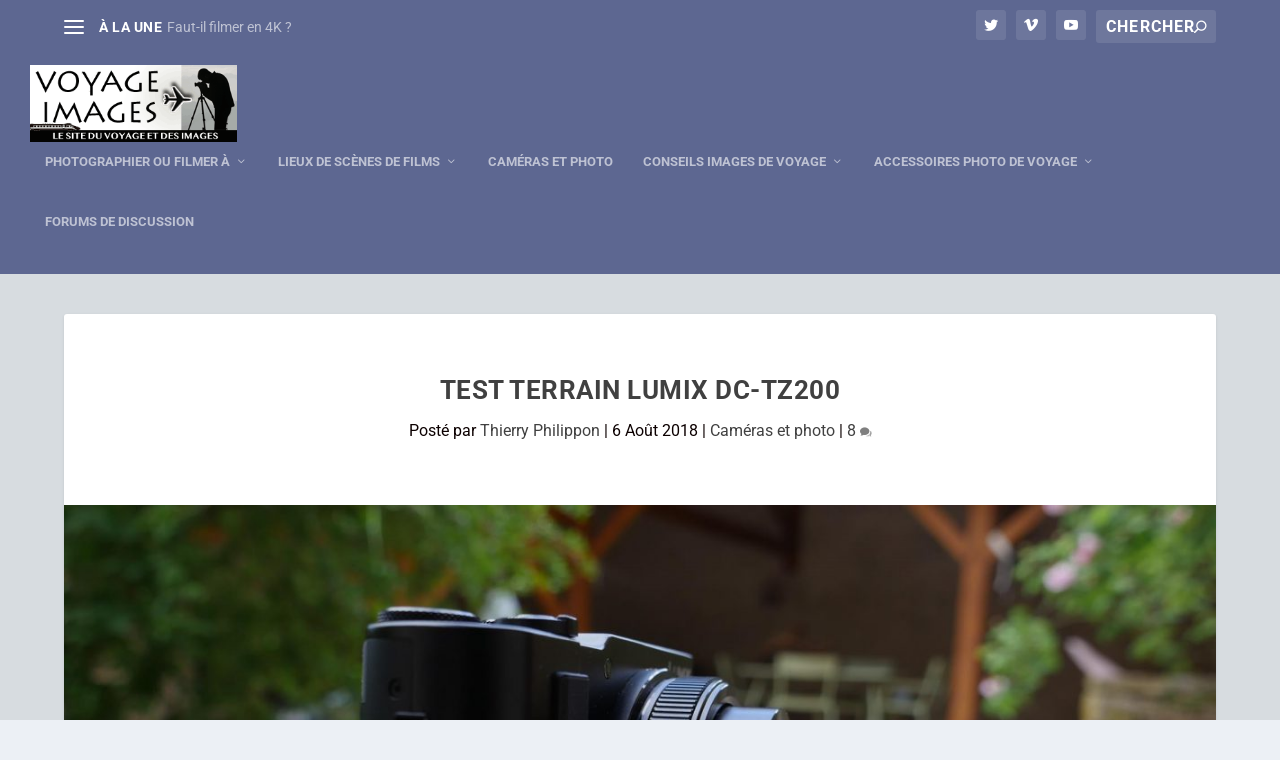

--- FILE ---
content_type: text/html; charset=UTF-8
request_url: https://www.voyage-images.com/test-terrain-lumix-dc-tz200/
body_size: 46847
content:
<!DOCTYPE html>
<!--[if IE 6]>
<html id="ie6" lang="fr-FR">
<![endif]-->
<!--[if IE 7]>
<html id="ie7" lang="fr-FR">
<![endif]-->
<!--[if IE 8]>
<html id="ie8" lang="fr-FR">
<![endif]-->
<!--[if !(IE 6) | !(IE 7) | !(IE 8)  ]><!-->
<html lang="fr-FR">
<!--<![endif]-->
<head>
	<meta charset="UTF-8" />
			
	<meta http-equiv="X-UA-Compatible" content="IE=edge">
	<link rel="pingback" href="https://www.voyage-images.com/xmlrpc.php" />

		<!--[if lt IE 9]>
	<script src="https://www.voyage-images.com/wp-content/themes/Extra/scripts/ext/html5.js" type="text/javascript"></script>
	<![endif]-->

	<script type="text/javascript">
		document.documentElement.className = 'js';
	</script>

	<link rel="preconnect" href="https://fonts.gstatic.com" crossorigin /><style id="et-builder-googlefonts-cached-inline">/* Original: https://fonts.googleapis.com/css?family=Roboto:100,100italic,300,300italic,regular,italic,500,500italic,700,700italic,900,900italic&#038;subset=cyrillic,cyrillic-ext,greek,greek-ext,latin,latin-ext,vietnamese&#038;display=swap *//* User Agent: Mozilla/5.0 (Unknown; Linux x86_64) AppleWebKit/538.1 (KHTML, like Gecko) Safari/538.1 Daum/4.1 */@font-face {font-family: 'Roboto';font-style: italic;font-weight: 100;font-stretch: normal;font-display: swap;src: url(https://fonts.gstatic.com/s/roboto/v50/KFOKCnqEu92Fr1Mu53ZEC9_Vu3r1gIhOszmOClHrs6ljXfMMLoHRiA8.ttf) format('truetype');}@font-face {font-family: 'Roboto';font-style: italic;font-weight: 300;font-stretch: normal;font-display: swap;src: url(https://fonts.gstatic.com/s/roboto/v50/KFOKCnqEu92Fr1Mu53ZEC9_Vu3r1gIhOszmOClHrs6ljXfMMLt_QiA8.ttf) format('truetype');}@font-face {font-family: 'Roboto';font-style: italic;font-weight: 400;font-stretch: normal;font-display: swap;src: url(https://fonts.gstatic.com/s/roboto/v50/KFOKCnqEu92Fr1Mu53ZEC9_Vu3r1gIhOszmOClHrs6ljXfMMLoHQiA8.ttf) format('truetype');}@font-face {font-family: 'Roboto';font-style: italic;font-weight: 500;font-stretch: normal;font-display: swap;src: url(https://fonts.gstatic.com/s/roboto/v50/KFOKCnqEu92Fr1Mu53ZEC9_Vu3r1gIhOszmOClHrs6ljXfMMLrPQiA8.ttf) format('truetype');}@font-face {font-family: 'Roboto';font-style: italic;font-weight: 700;font-stretch: normal;font-display: swap;src: url(https://fonts.gstatic.com/s/roboto/v50/KFOKCnqEu92Fr1Mu53ZEC9_Vu3r1gIhOszmOClHrs6ljXfMMLmbXiA8.ttf) format('truetype');}@font-face {font-family: 'Roboto';font-style: italic;font-weight: 900;font-stretch: normal;font-display: swap;src: url(https://fonts.gstatic.com/s/roboto/v50/KFOKCnqEu92Fr1Mu53ZEC9_Vu3r1gIhOszmOClHrs6ljXfMMLijXiA8.ttf) format('truetype');}@font-face {font-family: 'Roboto';font-style: normal;font-weight: 100;font-stretch: normal;font-display: swap;src: url(https://fonts.gstatic.com/s/roboto/v50/KFOMCnqEu92Fr1ME7kSn66aGLdTylUAMQXC89YmC2DPNWubEbGmT.ttf) format('truetype');}@font-face {font-family: 'Roboto';font-style: normal;font-weight: 300;font-stretch: normal;font-display: swap;src: url(https://fonts.gstatic.com/s/roboto/v50/KFOMCnqEu92Fr1ME7kSn66aGLdTylUAMQXC89YmC2DPNWuaabWmT.ttf) format('truetype');}@font-face {font-family: 'Roboto';font-style: normal;font-weight: 400;font-stretch: normal;font-display: swap;src: url(https://fonts.gstatic.com/s/roboto/v50/KFOMCnqEu92Fr1ME7kSn66aGLdTylUAMQXC89YmC2DPNWubEbWmT.ttf) format('truetype');}@font-face {font-family: 'Roboto';font-style: normal;font-weight: 500;font-stretch: normal;font-display: swap;src: url(https://fonts.gstatic.com/s/roboto/v50/KFOMCnqEu92Fr1ME7kSn66aGLdTylUAMQXC89YmC2DPNWub2bWmT.ttf) format('truetype');}@font-face {font-family: 'Roboto';font-style: normal;font-weight: 700;font-stretch: normal;font-display: swap;src: url(https://fonts.gstatic.com/s/roboto/v50/KFOMCnqEu92Fr1ME7kSn66aGLdTylUAMQXC89YmC2DPNWuYjammT.ttf) format('truetype');}@font-face {font-family: 'Roboto';font-style: normal;font-weight: 900;font-stretch: normal;font-display: swap;src: url(https://fonts.gstatic.com/s/roboto/v50/KFOMCnqEu92Fr1ME7kSn66aGLdTylUAMQXC89YmC2DPNWuZtammT.ttf) format('truetype');}/* User Agent: Mozilla/5.0 (Windows NT 6.1; WOW64; rv:27.0) Gecko/20100101 Firefox/27.0 */@font-face {font-family: 'Roboto';font-style: italic;font-weight: 100;font-stretch: normal;font-display: swap;src: url(https://fonts.gstatic.com/l/font?kit=KFOKCnqEu92Fr1Mu53ZEC9_Vu3r1gIhOszmOClHrs6ljXfMMLoHRiAw&skey=c608c610063635f9&v=v50) format('woff');}@font-face {font-family: 'Roboto';font-style: italic;font-weight: 300;font-stretch: normal;font-display: swap;src: url(https://fonts.gstatic.com/l/font?kit=KFOKCnqEu92Fr1Mu53ZEC9_Vu3r1gIhOszmOClHrs6ljXfMMLt_QiAw&skey=c608c610063635f9&v=v50) format('woff');}@font-face {font-family: 'Roboto';font-style: italic;font-weight: 400;font-stretch: normal;font-display: swap;src: url(https://fonts.gstatic.com/l/font?kit=KFOKCnqEu92Fr1Mu53ZEC9_Vu3r1gIhOszmOClHrs6ljXfMMLoHQiAw&skey=c608c610063635f9&v=v50) format('woff');}@font-face {font-family: 'Roboto';font-style: italic;font-weight: 500;font-stretch: normal;font-display: swap;src: url(https://fonts.gstatic.com/l/font?kit=KFOKCnqEu92Fr1Mu53ZEC9_Vu3r1gIhOszmOClHrs6ljXfMMLrPQiAw&skey=c608c610063635f9&v=v50) format('woff');}@font-face {font-family: 'Roboto';font-style: italic;font-weight: 700;font-stretch: normal;font-display: swap;src: url(https://fonts.gstatic.com/l/font?kit=KFOKCnqEu92Fr1Mu53ZEC9_Vu3r1gIhOszmOClHrs6ljXfMMLmbXiAw&skey=c608c610063635f9&v=v50) format('woff');}@font-face {font-family: 'Roboto';font-style: italic;font-weight: 900;font-stretch: normal;font-display: swap;src: url(https://fonts.gstatic.com/l/font?kit=KFOKCnqEu92Fr1Mu53ZEC9_Vu3r1gIhOszmOClHrs6ljXfMMLijXiAw&skey=c608c610063635f9&v=v50) format('woff');}@font-face {font-family: 'Roboto';font-style: normal;font-weight: 100;font-stretch: normal;font-display: swap;src: url(https://fonts.gstatic.com/l/font?kit=KFOMCnqEu92Fr1ME7kSn66aGLdTylUAMQXC89YmC2DPNWubEbGmQ&skey=a0a0114a1dcab3ac&v=v50) format('woff');}@font-face {font-family: 'Roboto';font-style: normal;font-weight: 300;font-stretch: normal;font-display: swap;src: url(https://fonts.gstatic.com/l/font?kit=KFOMCnqEu92Fr1ME7kSn66aGLdTylUAMQXC89YmC2DPNWuaabWmQ&skey=a0a0114a1dcab3ac&v=v50) format('woff');}@font-face {font-family: 'Roboto';font-style: normal;font-weight: 400;font-stretch: normal;font-display: swap;src: url(https://fonts.gstatic.com/l/font?kit=KFOMCnqEu92Fr1ME7kSn66aGLdTylUAMQXC89YmC2DPNWubEbWmQ&skey=a0a0114a1dcab3ac&v=v50) format('woff');}@font-face {font-family: 'Roboto';font-style: normal;font-weight: 500;font-stretch: normal;font-display: swap;src: url(https://fonts.gstatic.com/l/font?kit=KFOMCnqEu92Fr1ME7kSn66aGLdTylUAMQXC89YmC2DPNWub2bWmQ&skey=a0a0114a1dcab3ac&v=v50) format('woff');}@font-face {font-family: 'Roboto';font-style: normal;font-weight: 700;font-stretch: normal;font-display: swap;src: url(https://fonts.gstatic.com/l/font?kit=KFOMCnqEu92Fr1ME7kSn66aGLdTylUAMQXC89YmC2DPNWuYjammQ&skey=a0a0114a1dcab3ac&v=v50) format('woff');}@font-face {font-family: 'Roboto';font-style: normal;font-weight: 900;font-stretch: normal;font-display: swap;src: url(https://fonts.gstatic.com/l/font?kit=KFOMCnqEu92Fr1ME7kSn66aGLdTylUAMQXC89YmC2DPNWuZtammQ&skey=a0a0114a1dcab3ac&v=v50) format('woff');}/* User Agent: Mozilla/5.0 (Windows NT 6.3; rv:39.0) Gecko/20100101 Firefox/39.0 */@font-face {font-family: 'Roboto';font-style: italic;font-weight: 100;font-stretch: normal;font-display: swap;src: url(https://fonts.gstatic.com/s/roboto/v50/KFOKCnqEu92Fr1Mu53ZEC9_Vu3r1gIhOszmOClHrs6ljXfMMLoHRiAo.woff2) format('woff2');}@font-face {font-family: 'Roboto';font-style: italic;font-weight: 300;font-stretch: normal;font-display: swap;src: url(https://fonts.gstatic.com/s/roboto/v50/KFOKCnqEu92Fr1Mu53ZEC9_Vu3r1gIhOszmOClHrs6ljXfMMLt_QiAo.woff2) format('woff2');}@font-face {font-family: 'Roboto';font-style: italic;font-weight: 400;font-stretch: normal;font-display: swap;src: url(https://fonts.gstatic.com/s/roboto/v50/KFOKCnqEu92Fr1Mu53ZEC9_Vu3r1gIhOszmOClHrs6ljXfMMLoHQiAo.woff2) format('woff2');}@font-face {font-family: 'Roboto';font-style: italic;font-weight: 500;font-stretch: normal;font-display: swap;src: url(https://fonts.gstatic.com/s/roboto/v50/KFOKCnqEu92Fr1Mu53ZEC9_Vu3r1gIhOszmOClHrs6ljXfMMLrPQiAo.woff2) format('woff2');}@font-face {font-family: 'Roboto';font-style: italic;font-weight: 700;font-stretch: normal;font-display: swap;src: url(https://fonts.gstatic.com/s/roboto/v50/KFOKCnqEu92Fr1Mu53ZEC9_Vu3r1gIhOszmOClHrs6ljXfMMLmbXiAo.woff2) format('woff2');}@font-face {font-family: 'Roboto';font-style: italic;font-weight: 900;font-stretch: normal;font-display: swap;src: url(https://fonts.gstatic.com/s/roboto/v50/KFOKCnqEu92Fr1Mu53ZEC9_Vu3r1gIhOszmOClHrs6ljXfMMLijXiAo.woff2) format('woff2');}@font-face {font-family: 'Roboto';font-style: normal;font-weight: 100;font-stretch: normal;font-display: swap;src: url(https://fonts.gstatic.com/s/roboto/v50/KFOMCnqEu92Fr1ME7kSn66aGLdTylUAMQXC89YmC2DPNWubEbGmW.woff2) format('woff2');}@font-face {font-family: 'Roboto';font-style: normal;font-weight: 300;font-stretch: normal;font-display: swap;src: url(https://fonts.gstatic.com/s/roboto/v50/KFOMCnqEu92Fr1ME7kSn66aGLdTylUAMQXC89YmC2DPNWuaabWmW.woff2) format('woff2');}@font-face {font-family: 'Roboto';font-style: normal;font-weight: 400;font-stretch: normal;font-display: swap;src: url(https://fonts.gstatic.com/s/roboto/v50/KFOMCnqEu92Fr1ME7kSn66aGLdTylUAMQXC89YmC2DPNWubEbWmW.woff2) format('woff2');}@font-face {font-family: 'Roboto';font-style: normal;font-weight: 500;font-stretch: normal;font-display: swap;src: url(https://fonts.gstatic.com/s/roboto/v50/KFOMCnqEu92Fr1ME7kSn66aGLdTylUAMQXC89YmC2DPNWub2bWmW.woff2) format('woff2');}@font-face {font-family: 'Roboto';font-style: normal;font-weight: 700;font-stretch: normal;font-display: swap;src: url(https://fonts.gstatic.com/s/roboto/v50/KFOMCnqEu92Fr1ME7kSn66aGLdTylUAMQXC89YmC2DPNWuYjammW.woff2) format('woff2');}@font-face {font-family: 'Roboto';font-style: normal;font-weight: 900;font-stretch: normal;font-display: swap;src: url(https://fonts.gstatic.com/s/roboto/v50/KFOMCnqEu92Fr1ME7kSn66aGLdTylUAMQXC89YmC2DPNWuZtammW.woff2) format('woff2');}</style><meta name='robots' content='index, follow, max-image-preview:large, max-snippet:-1, max-video-preview:-1' />
<script type="text/javascript">
			let jqueryParams=[],jQuery=function(r){return jqueryParams=[...jqueryParams,r],jQuery},$=function(r){return jqueryParams=[...jqueryParams,r],$};window.jQuery=jQuery,window.$=jQuery;let customHeadScripts=!1;jQuery.fn=jQuery.prototype={},$.fn=jQuery.prototype={},jQuery.noConflict=function(r){if(window.jQuery)return jQuery=window.jQuery,$=window.jQuery,customHeadScripts=!0,jQuery.noConflict},jQuery.ready=function(r){jqueryParams=[...jqueryParams,r]},$.ready=function(r){jqueryParams=[...jqueryParams,r]},jQuery.load=function(r){jqueryParams=[...jqueryParams,r]},$.load=function(r){jqueryParams=[...jqueryParams,r]},jQuery.fn.ready=function(r){jqueryParams=[...jqueryParams,r]},$.fn.ready=function(r){jqueryParams=[...jqueryParams,r]};</script>
	<!-- This site is optimized with the Yoast SEO plugin v26.7 - https://yoast.com/wordpress/plugins/seo/ -->
	<title>Test terrain Lumix DC-TZ200 | Voyage Images</title>
	<link rel="canonical" href="https://www.voyage-images.com/test-terrain-lumix-dc-tz200/" />
	<meta property="og:locale" content="fr_FR" />
	<meta property="og:type" content="article" />
	<meta property="og:title" content="Test terrain Lumix DC-TZ200 | Voyage Images" />
	<meta property="og:description" content="Ce compact est axé « voyageur ». Une preuve ? Le T de TZ signifie Travel ! Certes, il n&#039;est pas tropicalisé, mais il bénéficie d&#039;un capteur 1 pouce de 20 M qui autorise des agrandissements et de réaliser des films en 4K. Le TZ200 est aussi capable d&#039;enregistrer en Full HD, en 50p ou 50i/s en MP4 ou AVCHD.  L&#039;écran du TZ200 est non-orientable mais tactile, tous ne le sont pas (les DSC-RX100 V et VI par exemple, pourtant plus onéreux). Il argue aussi d&#039;un stabilisateur d&#039;images 5 axes ou encore du mode Photo 4K. Ajoutez une bague multifonction, et le format Raw. Vous trouverez aussi le mode Panorama, et le mode HDR.  Le TZ200 a perfectionné les points forts du prédécesseur, le TZ100 : un zoom 15x remplace désormais l&#039;ancien 10x. L&#039;optique s&#039;élargit à 24 mm. Et le viseur LVF 0,21&#039;&#039; s&#039;améliore à 2330K points." />
	<meta property="og:url" content="https://www.voyage-images.com/test-terrain-lumix-dc-tz200/" />
	<meta property="og:site_name" content="Voyage Images" />
	<meta property="article:published_time" content="2018-08-06T13:23:51+00:00" />
	<meta property="article:modified_time" content="2024-03-05T14:11:34+00:00" />
	<meta property="og:image" content="https://www.voyage-images.com/wp-content/uploads/2018/08/TZ200_14_sur_41.jpg" />
	<meta property="og:image:width" content="2048" />
	<meta property="og:image:height" content="1365" />
	<meta property="og:image:type" content="image/jpeg" />
	<meta name="author" content="Thierry Philippon" />
	<meta name="twitter:card" content="summary_large_image" />
	<meta name="twitter:label1" content="Écrit par" />
	<meta name="twitter:data1" content="Thierry Philippon" />
	<meta name="twitter:label2" content="Durée de lecture estimée" />
	<meta name="twitter:data2" content="41 minutes" />
	<script type="application/ld+json" class="yoast-schema-graph">{"@context":"https://schema.org","@graph":[{"@type":"Article","@id":"https://www.voyage-images.com/test-terrain-lumix-dc-tz200/#article","isPartOf":{"@id":"https://www.voyage-images.com/test-terrain-lumix-dc-tz200/"},"author":{"name":"Thierry Philippon","@id":"https://www.voyage-images.com/#/schema/person/9945d0876251b0f32d506bcec89a1330"},"headline":"Test terrain Lumix DC-TZ200","datePublished":"2018-08-06T13:23:51+00:00","dateModified":"2024-03-05T14:11:34+00:00","mainEntityOfPage":{"@id":"https://www.voyage-images.com/test-terrain-lumix-dc-tz200/"},"wordCount":8298,"commentCount":8,"image":{"@id":"https://www.voyage-images.com/test-terrain-lumix-dc-tz200/#primaryimage"},"thumbnailUrl":"https://www.voyage-images.com/wp-content/uploads/2018/08/TZ200_14_sur_41.jpg","articleSection":["Caméras et photo"],"inLanguage":"fr-FR","potentialAction":[{"@type":"CommentAction","name":"Comment","target":["https://www.voyage-images.com/test-terrain-lumix-dc-tz200/#respond"]}]},{"@type":"WebPage","@id":"https://www.voyage-images.com/test-terrain-lumix-dc-tz200/","url":"https://www.voyage-images.com/test-terrain-lumix-dc-tz200/","name":"Test terrain Lumix DC-TZ200 | Voyage Images","isPartOf":{"@id":"https://www.voyage-images.com/#website"},"primaryImageOfPage":{"@id":"https://www.voyage-images.com/test-terrain-lumix-dc-tz200/#primaryimage"},"image":{"@id":"https://www.voyage-images.com/test-terrain-lumix-dc-tz200/#primaryimage"},"thumbnailUrl":"https://www.voyage-images.com/wp-content/uploads/2018/08/TZ200_14_sur_41.jpg","datePublished":"2018-08-06T13:23:51+00:00","dateModified":"2024-03-05T14:11:34+00:00","author":{"@id":"https://www.voyage-images.com/#/schema/person/9945d0876251b0f32d506bcec89a1330"},"breadcrumb":{"@id":"https://www.voyage-images.com/test-terrain-lumix-dc-tz200/#breadcrumb"},"inLanguage":"fr-FR","potentialAction":[{"@type":"ReadAction","target":["https://www.voyage-images.com/test-terrain-lumix-dc-tz200/"]}]},{"@type":"ImageObject","inLanguage":"fr-FR","@id":"https://www.voyage-images.com/test-terrain-lumix-dc-tz200/#primaryimage","url":"https://www.voyage-images.com/wp-content/uploads/2018/08/TZ200_14_sur_41.jpg","contentUrl":"https://www.voyage-images.com/wp-content/uploads/2018/08/TZ200_14_sur_41.jpg","width":2048,"height":1365},{"@type":"BreadcrumbList","@id":"https://www.voyage-images.com/test-terrain-lumix-dc-tz200/#breadcrumb","itemListElement":[{"@type":"ListItem","position":1,"name":"Accueil","item":"https://www.voyage-images.com/"},{"@type":"ListItem","position":2,"name":"Test terrain Lumix DC-TZ200"}]},{"@type":"WebSite","@id":"https://www.voyage-images.com/#website","url":"https://www.voyage-images.com/","name":"Voyage Images","description":"","potentialAction":[{"@type":"SearchAction","target":{"@type":"EntryPoint","urlTemplate":"https://www.voyage-images.com/?s={search_term_string}"},"query-input":{"@type":"PropertyValueSpecification","valueRequired":true,"valueName":"search_term_string"}}],"inLanguage":"fr-FR"},{"@type":"Person","@id":"https://www.voyage-images.com/#/schema/person/9945d0876251b0f32d506bcec89a1330","name":"Thierry Philippon","image":{"@type":"ImageObject","inLanguage":"fr-FR","@id":"https://www.voyage-images.com/#/schema/person/image/","url":"https://www.voyage-images.com/wp-content/uploads/2018/07/20060326-thierry_restau_Kochi-150x150.jpg","contentUrl":"https://www.voyage-images.com/wp-content/uploads/2018/07/20060326-thierry_restau_Kochi-150x150.jpg","caption":"Thierry Philippon"},"description":"imagier-voyageur"}]}</script>
	<!-- / Yoast SEO plugin. -->


<link rel="alternate" type="application/rss+xml" title="Voyage Images &raquo; Flux" href="https://www.voyage-images.com/feed/" />
<link rel="alternate" type="application/rss+xml" title="Voyage Images &raquo; Flux des commentaires" href="https://www.voyage-images.com/comments/feed/" />
<link rel="alternate" type="application/rss+xml" title="Voyage Images &raquo; Test terrain Lumix DC-TZ200 Flux des commentaires" href="https://www.voyage-images.com/test-terrain-lumix-dc-tz200/feed/" />
<link rel="alternate" title="oEmbed (JSON)" type="application/json+oembed" href="https://www.voyage-images.com/wp-json/oembed/1.0/embed?url=https%3A%2F%2Fwww.voyage-images.com%2Ftest-terrain-lumix-dc-tz200%2F" />
<link rel="alternate" title="oEmbed (XML)" type="text/xml+oembed" href="https://www.voyage-images.com/wp-json/oembed/1.0/embed?url=https%3A%2F%2Fwww.voyage-images.com%2Ftest-terrain-lumix-dc-tz200%2F&#038;format=xml" />
<meta content="Extra v.4.27.5" name="generator"/><link rel='stylesheet' id='theme-my-login-css' href='https://www.voyage-images.com/wp-content/plugins/theme-my-login/assets/styles/theme-my-login.min.css?ver=7.1.14' type='text/css' media='all' />
<link rel='stylesheet' id='ppress-frontend-css' href='https://www.voyage-images.com/wp-content/plugins/wp-user-avatar/assets/css/frontend.min.css?ver=4.16.8' type='text/css' media='all' />
<link rel='stylesheet' id='ppress-flatpickr-css' href='https://www.voyage-images.com/wp-content/plugins/wp-user-avatar/assets/flatpickr/flatpickr.min.css?ver=4.16.8' type='text/css' media='all' />
<link rel='stylesheet' id='ppress-select2-css' href='https://www.voyage-images.com/wp-content/plugins/wp-user-avatar/assets/select2/select2.min.css?ver=6.9' type='text/css' media='all' />
<link rel='stylesheet' id='extra-style-css' href='https://www.voyage-images.com/wp-content/themes/Extra/style.min.css?ver=4.27.5' type='text/css' media='all' />
<style id='extra-dynamic-critical-inline-css' type='text/css'>
@font-face{font-family:ETmodules;font-display:block;src:url(//www.voyage-images.com/wp-content/themes/Extra/core/admin/fonts/modules/base/modules.eot);src:url(//www.voyage-images.com/wp-content/themes/Extra/core/admin/fonts/modules/base/modules.eot?#iefix) format("embedded-opentype"),url(//www.voyage-images.com/wp-content/themes/Extra/core/admin/fonts/modules/base/modules.woff) format("woff"),url(//www.voyage-images.com/wp-content/themes/Extra/core/admin/fonts/modules/base/modules.ttf) format("truetype"),url(//www.voyage-images.com/wp-content/themes/Extra/core/admin/fonts/modules/base/modules.svg#ETmodules) format("svg");font-weight:400;font-style:normal}
.et_pb_post{margin-bottom:60px;word-wrap:break-word}.et_pb_fullwidth_post_content.et_pb_with_border img,.et_pb_post_content.et_pb_with_border img,.et_pb_with_border .et_pb_post .et_pb_slides,.et_pb_with_border .et_pb_post img:not(.woocommerce-placeholder),.et_pb_with_border.et_pb_posts .et_pb_post,.et_pb_with_border.et_pb_posts_nav span.nav-next a,.et_pb_with_border.et_pb_posts_nav span.nav-previous a{border:0 solid #333}.et_pb_post .entry-content{padding-top:30px}.et_pb_post .entry-featured-image-url{display:block;position:relative;margin-bottom:30px}.et_pb_post .entry-title a,.et_pb_post h2 a{text-decoration:none}.et_pb_post .post-meta{font-size:14px;margin-bottom:6px}.et_pb_post .more,.et_pb_post .post-meta a{text-decoration:none}.et_pb_post .more{color:#82c0c7}.et_pb_posts a.more-link{clear:both;display:block}.et_pb_posts .et_pb_post{position:relative}.et_pb_has_overlay.et_pb_post .et_pb_image_container a{display:block;position:relative;overflow:hidden}.et_pb_image_container img,.et_pb_post a img{vertical-align:bottom;max-width:100%}@media (min-width:981px) and (max-width:1100px){.et_pb_post{margin-bottom:42px}}@media (max-width:980px){.et_pb_post{margin-bottom:42px}.et_pb_bg_layout_light_tablet .et_pb_post .post-meta,.et_pb_bg_layout_light_tablet .et_pb_post .post-meta a,.et_pb_bg_layout_light_tablet .et_pb_post p{color:#666}.et_pb_bg_layout_dark_tablet .et_pb_post .post-meta,.et_pb_bg_layout_dark_tablet .et_pb_post .post-meta a,.et_pb_bg_layout_dark_tablet .et_pb_post p{color:inherit}.et_pb_bg_layout_dark_tablet .comment_postinfo a,.et_pb_bg_layout_dark_tablet .comment_postinfo span{color:#fff}}@media (max-width:767px){.et_pb_post{margin-bottom:42px}.et_pb_post>h2{font-size:18px}.et_pb_bg_layout_light_phone .et_pb_post .post-meta,.et_pb_bg_layout_light_phone .et_pb_post .post-meta a,.et_pb_bg_layout_light_phone .et_pb_post p{color:#666}.et_pb_bg_layout_dark_phone .et_pb_post .post-meta,.et_pb_bg_layout_dark_phone .et_pb_post .post-meta a,.et_pb_bg_layout_dark_phone .et_pb_post p{color:inherit}.et_pb_bg_layout_dark_phone .comment_postinfo a,.et_pb_bg_layout_dark_phone .comment_postinfo span{color:#fff}}@media (max-width:479px){.et_pb_post{margin-bottom:42px}.et_pb_post h2{font-size:16px;padding-bottom:0}.et_pb_post .post-meta{color:#666;font-size:14px}}
@media (min-width:981px){.et_pb_gutter.et_pb_gutters2 #left-area{width:77.25%}.et_pb_gutter.et_pb_gutters2 #sidebar{width:22.75%}.et_pb_gutters2.et_right_sidebar #left-area{padding-right:3%}.et_pb_gutters2.et_left_sidebar #left-area{padding-left:3%}.et_pb_gutter.et_pb_gutters2.et_right_sidebar #main-content .container:before{right:22.75%!important}.et_pb_gutter.et_pb_gutters2.et_left_sidebar #main-content .container:before{left:22.75%!important}.et_pb_gutters2 .et_pb_column,.et_pb_gutters2.et_pb_row .et_pb_column{margin-right:3%}.et_pb_gutters2 .et_pb_column_4_4,.et_pb_gutters2.et_pb_row .et_pb_column_4_4{width:100%}.et_pb_gutters2 .et_pb_column_4_4 .et_pb_module,.et_pb_gutters2.et_pb_row .et_pb_column_4_4 .et_pb_module{margin-bottom:1.5%}.et_pb_gutters2 .et_pb_column_3_4,.et_pb_gutters2.et_pb_row .et_pb_column_3_4{width:74.25%}.et_pb_gutters2 .et_pb_column_3_4 .et_pb_module,.et_pb_gutters2.et_pb_row .et_pb_column_3_4 .et_pb_module{margin-bottom:2.02%}.et_pb_gutters2 .et_pb_column_2_3,.et_pb_gutters2.et_pb_row .et_pb_column_2_3{width:65.667%}.et_pb_gutters2 .et_pb_column_2_3 .et_pb_module,.et_pb_gutters2.et_pb_row .et_pb_column_2_3 .et_pb_module{margin-bottom:2.284%}.et_pb_gutters2 .et_pb_column_3_5,.et_pb_gutters2.et_pb_row .et_pb_column_3_5{width:58.8%}.et_pb_gutters2 .et_pb_column_3_5 .et_pb_module,.et_pb_gutters2.et_pb_row .et_pb_column_3_5 .et_pb_module{margin-bottom:2.551%}.et_pb_gutters2 .et_pb_column_1_2,.et_pb_gutters2.et_pb_row .et_pb_column_1_2{width:48.5%}.et_pb_gutters2 .et_pb_column_1_2 .et_pb_module,.et_pb_gutters2.et_pb_row .et_pb_column_1_2 .et_pb_module{margin-bottom:3.093%}.et_pb_gutters2 .et_pb_column_2_5,.et_pb_gutters2.et_pb_row .et_pb_column_2_5{width:38.2%}.et_pb_gutters2 .et_pb_column_2_5 .et_pb_module,.et_pb_gutters2.et_pb_row .et_pb_column_2_5 .et_pb_module{margin-bottom:3.927%}.et_pb_gutters2 .et_pb_column_1_3,.et_pb_gutters2.et_pb_row .et_pb_column_1_3{width:31.3333%}.et_pb_gutters2 .et_pb_column_1_3 .et_pb_module,.et_pb_gutters2.et_pb_row .et_pb_column_1_3 .et_pb_module{margin-bottom:4.787%}.et_pb_gutters2 .et_pb_column_1_4,.et_pb_gutters2.et_pb_row .et_pb_column_1_4{width:22.75%}.et_pb_gutters2 .et_pb_column_1_4 .et_pb_module,.et_pb_gutters2.et_pb_row .et_pb_column_1_4 .et_pb_module{margin-bottom:6.593%}.et_pb_gutters2 .et_pb_column_1_5,.et_pb_gutters2.et_pb_row .et_pb_column_1_5{width:17.6%}.et_pb_gutters2 .et_pb_column_1_5 .et_pb_module,.et_pb_gutters2.et_pb_row .et_pb_column_1_5 .et_pb_module{margin-bottom:8.523%}.et_pb_gutters2 .et_pb_column_1_6,.et_pb_gutters2.et_pb_row .et_pb_column_1_6{width:14.1667%}.et_pb_gutters2 .et_pb_column_1_6 .et_pb_module,.et_pb_gutters2.et_pb_row .et_pb_column_1_6 .et_pb_module{margin-bottom:10.588%}.et_pb_gutters2 .et_full_width_page.woocommerce-page ul.products li.product{width:22.75%;margin-right:3%;margin-bottom:3%}.et_pb_gutters2.et_left_sidebar.woocommerce-page #main-content ul.products li.product,.et_pb_gutters2.et_right_sidebar.woocommerce-page #main-content ul.products li.product{width:30.64%;margin-right:4.04%}}
@-webkit-keyframes fadeOutTop{0%{opacity:1;transform:translatey(0)}to{opacity:0;transform:translatey(-60%)}}@keyframes fadeOutTop{0%{opacity:1;transform:translatey(0)}to{opacity:0;transform:translatey(-60%)}}@-webkit-keyframes fadeInTop{0%{opacity:0;transform:translatey(-60%)}to{opacity:1;transform:translatey(0)}}@keyframes fadeInTop{0%{opacity:0;transform:translatey(-60%)}to{opacity:1;transform:translatey(0)}}@-webkit-keyframes fadeInBottom{0%{opacity:0;transform:translatey(60%)}to{opacity:1;transform:translatey(0)}}@keyframes fadeInBottom{0%{opacity:0;transform:translatey(60%)}to{opacity:1;transform:translatey(0)}}@-webkit-keyframes fadeOutBottom{0%{opacity:1;transform:translatey(0)}to{opacity:0;transform:translatey(60%)}}@keyframes fadeOutBottom{0%{opacity:1;transform:translatey(0)}to{opacity:0;transform:translatey(60%)}}@-webkit-keyframes Grow{0%{opacity:0;transform:scaleY(.5)}to{opacity:1;transform:scale(1)}}@keyframes Grow{0%{opacity:0;transform:scaleY(.5)}to{opacity:1;transform:scale(1)}}/*!
	  * Animate.css - http://daneden.me/animate
	  * Licensed under the MIT license - http://opensource.org/licenses/MIT
	  * Copyright (c) 2015 Daniel Eden
	 */@-webkit-keyframes flipInX{0%{transform:perspective(400px) rotateX(90deg);-webkit-animation-timing-function:ease-in;animation-timing-function:ease-in;opacity:0}40%{transform:perspective(400px) rotateX(-20deg);-webkit-animation-timing-function:ease-in;animation-timing-function:ease-in}60%{transform:perspective(400px) rotateX(10deg);opacity:1}80%{transform:perspective(400px) rotateX(-5deg)}to{transform:perspective(400px)}}@keyframes flipInX{0%{transform:perspective(400px) rotateX(90deg);-webkit-animation-timing-function:ease-in;animation-timing-function:ease-in;opacity:0}40%{transform:perspective(400px) rotateX(-20deg);-webkit-animation-timing-function:ease-in;animation-timing-function:ease-in}60%{transform:perspective(400px) rotateX(10deg);opacity:1}80%{transform:perspective(400px) rotateX(-5deg)}to{transform:perspective(400px)}}@-webkit-keyframes flipInY{0%{transform:perspective(400px) rotateY(90deg);-webkit-animation-timing-function:ease-in;animation-timing-function:ease-in;opacity:0}40%{transform:perspective(400px) rotateY(-20deg);-webkit-animation-timing-function:ease-in;animation-timing-function:ease-in}60%{transform:perspective(400px) rotateY(10deg);opacity:1}80%{transform:perspective(400px) rotateY(-5deg)}to{transform:perspective(400px)}}@keyframes flipInY{0%{transform:perspective(400px) rotateY(90deg);-webkit-animation-timing-function:ease-in;animation-timing-function:ease-in;opacity:0}40%{transform:perspective(400px) rotateY(-20deg);-webkit-animation-timing-function:ease-in;animation-timing-function:ease-in}60%{transform:perspective(400px) rotateY(10deg);opacity:1}80%{transform:perspective(400px) rotateY(-5deg)}to{transform:perspective(400px)}}
.nav li li{padding:0 20px;margin:0}.et-menu li li a{padding:6px 20px;width:200px}.nav li{position:relative;line-height:1em}.nav li li{position:relative;line-height:2em}.nav li ul{position:absolute;padding:20px 0;z-index:9999;width:240px;background:#fff;visibility:hidden;opacity:0;border-top:3px solid #2ea3f2;box-shadow:0 2px 5px rgba(0,0,0,.1);-moz-box-shadow:0 2px 5px rgba(0,0,0,.1);-webkit-box-shadow:0 2px 5px rgba(0,0,0,.1);-webkit-transform:translateZ(0);text-align:left}.nav li.et-hover>ul{visibility:visible}.nav li.et-touch-hover>ul,.nav li:hover>ul{opacity:1;visibility:visible}.nav li li ul{z-index:1000;top:-23px;left:240px}.nav li.et-reverse-direction-nav li ul{left:auto;right:240px}.nav li:hover{visibility:inherit}.et_mobile_menu li a,.nav li li a{font-size:14px;transition:opacity .2s ease-in-out,background-color .2s ease-in-out}.et_mobile_menu li a:hover,.nav ul li a:hover{background-color:rgba(0,0,0,.03);opacity:.7}.et-dropdown-removing>ul{display:none}.mega-menu .et-dropdown-removing>ul{display:block}.et-menu .menu-item-has-children>a:first-child:after{font-family:ETmodules;content:"3";font-size:16px;position:absolute;right:0;top:0;font-weight:800}.et-menu .menu-item-has-children>a:first-child{padding-right:20px}.et-menu li li.menu-item-has-children>a:first-child:after{right:20px;top:6px}.et-menu-nav li.mega-menu{position:inherit}.et-menu-nav li.mega-menu>ul{padding:30px 20px;position:absolute!important;width:100%;left:0!important}.et-menu-nav li.mega-menu ul li{margin:0;float:left!important;display:block!important;padding:0!important}.et-menu-nav li.mega-menu li>ul{-webkit-animation:none!important;animation:none!important;padding:0;border:none;left:auto;top:auto;width:240px!important;position:relative;box-shadow:none;-webkit-box-shadow:none}.et-menu-nav li.mega-menu li ul{visibility:visible;opacity:1;display:none}.et-menu-nav li.mega-menu.et-hover li ul,.et-menu-nav li.mega-menu:hover li ul{display:block}.et-menu-nav li.mega-menu:hover>ul{opacity:1!important;visibility:visible!important}.et-menu-nav li.mega-menu>ul>li>a:first-child{padding-top:0!important;font-weight:700;border-bottom:1px solid rgba(0,0,0,.03)}.et-menu-nav li.mega-menu>ul>li>a:first-child:hover{background-color:transparent!important}.et-menu-nav li.mega-menu li>a{width:200px!important}.et-menu-nav li.mega-menu.mega-menu-parent li>a,.et-menu-nav li.mega-menu.mega-menu-parent li li{width:100%!important}.et-menu-nav li.mega-menu.mega-menu-parent li>.sub-menu{float:left;width:100%!important}.et-menu-nav li.mega-menu>ul>li{width:25%;margin:0}.et-menu-nav li.mega-menu.mega-menu-parent-3>ul>li{width:33.33%}.et-menu-nav li.mega-menu.mega-menu-parent-2>ul>li{width:50%}.et-menu-nav li.mega-menu.mega-menu-parent-1>ul>li{width:100%}.et_pb_fullwidth_menu li.mega-menu .menu-item-has-children>a:first-child:after,.et_pb_menu li.mega-menu .menu-item-has-children>a:first-child:after{display:none}.et_fullwidth_nav #top-menu li.mega-menu>ul{width:auto;left:30px!important;right:30px!important}.et_mobile_menu{position:absolute;left:0;padding:5%;background:#fff;width:100%;visibility:visible;opacity:1;display:none;z-index:9999;border-top:3px solid #2ea3f2;box-shadow:0 2px 5px rgba(0,0,0,.1);-moz-box-shadow:0 2px 5px rgba(0,0,0,.1);-webkit-box-shadow:0 2px 5px rgba(0,0,0,.1)}#main-header .et_mobile_menu li ul,.et_pb_fullwidth_menu .et_mobile_menu li ul,.et_pb_menu .et_mobile_menu li ul{visibility:visible!important;display:block!important;padding-left:10px}.et_mobile_menu li li{padding-left:5%}.et_mobile_menu li a{border-bottom:1px solid rgba(0,0,0,.03);color:#666;padding:10px 5%;display:block}.et_mobile_menu .menu-item-has-children>a{font-weight:700;background-color:rgba(0,0,0,.03)}.et_mobile_menu li .menu-item-has-children>a{background-color:transparent}.et_mobile_nav_menu{float:right;display:none}.mobile_menu_bar{position:relative;display:block;line-height:0}.mobile_menu_bar:before{content:"a";font-size:32px;position:relative;left:0;top:0;cursor:pointer}.et_pb_module .mobile_menu_bar:before{top:2px}.mobile_nav .select_page{display:none}
.et_pb_section{position:relative;background-color:#fff;background-position:50%;background-size:100%;background-size:cover}.et_pb_section--absolute,.et_pb_section--fixed{width:100%}.et_pb_section.et_section_transparent{background-color:transparent}.et_pb_fullwidth_section{padding:0}.et_pb_fullwidth_section>.et_pb_module:not(.et_pb_post_content):not(.et_pb_fullwidth_post_content) .et_pb_row{padding:0!important}.et_pb_inner_shadow{box-shadow:inset 0 0 7px rgba(0,0,0,.07)}.et_pb_bottom_inside_divider,.et_pb_top_inside_divider{display:block;background-repeat-y:no-repeat;height:100%;position:absolute;pointer-events:none;width:100%;left:0;right:0}.et_pb_bottom_inside_divider.et-no-transition,.et_pb_top_inside_divider.et-no-transition{transition:none!important}.et-fb .section_has_divider.et_fb_element_controls_visible--child>.et_pb_bottom_inside_divider,.et-fb .section_has_divider.et_fb_element_controls_visible--child>.et_pb_top_inside_divider{z-index:1}.et_pb_section_video:not(.et_pb_section--with-menu){overflow:hidden;position:relative}.et_pb_column>.et_pb_section_video_bg{z-index:-1}.et_pb_section_video_bg{visibility:visible;position:absolute;top:0;left:0;width:100%;height:100%;overflow:hidden;display:block;pointer-events:none;transition:display .3s}.et_pb_section_video_bg.et_pb_section_video_bg_hover,.et_pb_section_video_bg.et_pb_section_video_bg_phone,.et_pb_section_video_bg.et_pb_section_video_bg_tablet,.et_pb_section_video_bg.et_pb_section_video_bg_tablet_only{display:none}.et_pb_section_video_bg .mejs-controls,.et_pb_section_video_bg .mejs-overlay-play{display:none!important}.et_pb_section_video_bg embed,.et_pb_section_video_bg iframe,.et_pb_section_video_bg object,.et_pb_section_video_bg video{max-width:none}.et_pb_section_video_bg .mejs-video{left:50%;position:absolute;max-width:none}.et_pb_section_video_bg .mejs-overlay-loading{display:none!important}.et_pb_social_network_link .et_pb_section_video{overflow:visible}.et_pb_section_video_on_hover:hover>.et_pb_section_video_bg{display:none}.et_pb_section_video_on_hover:hover>.et_pb_section_video_bg_hover,.et_pb_section_video_on_hover:hover>.et_pb_section_video_bg_hover_inherit{display:block}@media (min-width:981px){.et_pb_section{padding:4% 0}body.et_pb_pagebuilder_layout.et_pb_show_title .post-password-required .et_pb_section,body:not(.et_pb_pagebuilder_layout) .post-password-required .et_pb_section{padding-top:0}.et_pb_fullwidth_section{padding:0}.et_pb_section_video_bg.et_pb_section_video_bg_desktop_only{display:block}}@media (max-width:980px){.et_pb_section{padding:50px 0}body.et_pb_pagebuilder_layout.et_pb_show_title .post-password-required .et_pb_section,body:not(.et_pb_pagebuilder_layout) .post-password-required .et_pb_section{padding-top:0}.et_pb_fullwidth_section{padding:0}.et_pb_section_video_bg.et_pb_section_video_bg_tablet{display:block}.et_pb_section_video_bg.et_pb_section_video_bg_desktop_only{display:none}}@media (min-width:768px){.et_pb_section_video_bg.et_pb_section_video_bg_desktop_tablet{display:block}}@media (min-width:768px) and (max-width:980px){.et_pb_section_video_bg.et_pb_section_video_bg_tablet_only{display:block}}@media (max-width:767px){.et_pb_section_video_bg.et_pb_section_video_bg_phone{display:block}.et_pb_section_video_bg.et_pb_section_video_bg_desktop_tablet{display:none}}
.et_pb_row{width:80%;max-width:1080px;margin:auto;position:relative}body.safari .section_has_divider,body.uiwebview .section_has_divider{perspective:2000px}.section_has_divider .et_pb_row{z-index:5}.et_pb_row_inner{width:100%;position:relative}.et_pb_row.et_pb_row_empty,.et_pb_row_inner:nth-of-type(n+2).et_pb_row_empty{display:none}.et_pb_row:after,.et_pb_row_inner:after{content:"";display:block;clear:both;visibility:hidden;line-height:0;height:0;width:0}.et_pb_row_4col .et-last-child,.et_pb_row_4col .et-last-child-2,.et_pb_row_6col .et-last-child,.et_pb_row_6col .et-last-child-2,.et_pb_row_6col .et-last-child-3{margin-bottom:0}.et_pb_column{float:left;background-size:cover;background-position:50%;position:relative;z-index:2;min-height:1px}.et_pb_column--with-menu{z-index:3}.et_pb_column.et_pb_column_empty{min-height:1px}.et_pb_row .et_pb_column.et-last-child,.et_pb_row .et_pb_column:last-child,.et_pb_row_inner .et_pb_column.et-last-child,.et_pb_row_inner .et_pb_column:last-child{margin-right:0!important}.et_pb_column.et_pb_section_parallax{position:relative}.et_pb_column,.et_pb_row,.et_pb_row_inner{background-size:cover;background-position:50%;background-repeat:no-repeat}@media (min-width:981px){.et_pb_row{padding:2% 0}body.et_pb_pagebuilder_layout.et_pb_show_title .post-password-required .et_pb_row,body:not(.et_pb_pagebuilder_layout) .post-password-required .et_pb_row{padding:0;width:100%}.et_pb_column_3_4 .et_pb_row_inner{padding:3.735% 0}.et_pb_column_2_3 .et_pb_row_inner{padding:4.2415% 0}.et_pb_column_1_2 .et_pb_row_inner,.et_pb_column_3_5 .et_pb_row_inner{padding:5.82% 0}.et_section_specialty>.et_pb_row{padding:0}.et_pb_row_inner{width:100%}.et_pb_column_single{padding:2.855% 0}.et_pb_column_single .et_pb_module.et-first-child,.et_pb_column_single .et_pb_module:first-child{margin-top:0}.et_pb_column_single .et_pb_module.et-last-child,.et_pb_column_single .et_pb_module:last-child{margin-bottom:0}.et_pb_row .et_pb_column.et-last-child,.et_pb_row .et_pb_column:last-child,.et_pb_row_inner .et_pb_column.et-last-child,.et_pb_row_inner .et_pb_column:last-child{margin-right:0!important}.et_pb_row.et_pb_equal_columns,.et_pb_row_inner.et_pb_equal_columns,.et_pb_section.et_pb_equal_columns>.et_pb_row{display:flex}.rtl .et_pb_row.et_pb_equal_columns,.rtl .et_pb_row_inner.et_pb_equal_columns,.rtl .et_pb_section.et_pb_equal_columns>.et_pb_row{flex-direction:row-reverse}.et_pb_row.et_pb_equal_columns>.et_pb_column,.et_pb_section.et_pb_equal_columns>.et_pb_row>.et_pb_column{order:1}}@media (max-width:980px){.et_pb_row{max-width:1080px}body.et_pb_pagebuilder_layout.et_pb_show_title .post-password-required .et_pb_row,body:not(.et_pb_pagebuilder_layout) .post-password-required .et_pb_row{padding:0;width:100%}.et_pb_column .et_pb_row_inner,.et_pb_row{padding:30px 0}.et_section_specialty>.et_pb_row{padding:0}.et_pb_column{width:100%;margin-bottom:30px}.et_pb_bottom_divider .et_pb_row:nth-last-child(2) .et_pb_column:last-child,.et_pb_row .et_pb_column.et-last-child,.et_pb_row .et_pb_column:last-child{margin-bottom:0}.et_section_specialty .et_pb_row>.et_pb_column{padding-bottom:0}.et_pb_column.et_pb_column_empty{display:none}.et_pb_row_1-2_1-4_1-4,.et_pb_row_1-2_1-6_1-6_1-6,.et_pb_row_1-4_1-4,.et_pb_row_1-4_1-4_1-2,.et_pb_row_1-5_1-5_3-5,.et_pb_row_1-6_1-6_1-6,.et_pb_row_1-6_1-6_1-6_1-2,.et_pb_row_1-6_1-6_1-6_1-6,.et_pb_row_3-5_1-5_1-5,.et_pb_row_4col,.et_pb_row_5col,.et_pb_row_6col{display:flex;flex-wrap:wrap}.et_pb_row_1-4_1-4>.et_pb_column.et_pb_column_1_4,.et_pb_row_1-4_1-4_1-2>.et_pb_column.et_pb_column_1_4,.et_pb_row_4col>.et_pb_column.et_pb_column_1_4{width:47.25%;margin-right:5.5%}.et_pb_row_1-4_1-4>.et_pb_column.et_pb_column_1_4:nth-child(2n),.et_pb_row_1-4_1-4_1-2>.et_pb_column.et_pb_column_1_4:nth-child(2n),.et_pb_row_4col>.et_pb_column.et_pb_column_1_4:nth-child(2n){margin-right:0}.et_pb_row_1-2_1-4_1-4>.et_pb_column.et_pb_column_1_4{width:47.25%;margin-right:5.5%}.et_pb_row_1-2_1-4_1-4>.et_pb_column.et_pb_column_1_2,.et_pb_row_1-2_1-4_1-4>.et_pb_column.et_pb_column_1_4:nth-child(odd){margin-right:0}.et_pb_row_1-2_1-4_1-4 .et_pb_column:nth-last-child(-n+2),.et_pb_row_1-4_1-4 .et_pb_column:nth-last-child(-n+2),.et_pb_row_4col .et_pb_column:nth-last-child(-n+2){margin-bottom:0}.et_pb_row_1-5_1-5_3-5>.et_pb_column.et_pb_column_1_5,.et_pb_row_5col>.et_pb_column.et_pb_column_1_5{width:47.25%;margin-right:5.5%}.et_pb_row_1-5_1-5_3-5>.et_pb_column.et_pb_column_1_5:nth-child(2n),.et_pb_row_5col>.et_pb_column.et_pb_column_1_5:nth-child(2n){margin-right:0}.et_pb_row_3-5_1-5_1-5>.et_pb_column.et_pb_column_1_5{width:47.25%;margin-right:5.5%}.et_pb_row_3-5_1-5_1-5>.et_pb_column.et_pb_column_1_5:nth-child(odd),.et_pb_row_3-5_1-5_1-5>.et_pb_column.et_pb_column_3_5{margin-right:0}.et_pb_row_3-5_1-5_1-5 .et_pb_column:nth-last-child(-n+2),.et_pb_row_5col .et_pb_column:last-child{margin-bottom:0}.et_pb_row_1-6_1-6_1-6_1-2>.et_pb_column.et_pb_column_1_6,.et_pb_row_6col>.et_pb_column.et_pb_column_1_6{width:29.666%;margin-right:5.5%}.et_pb_row_1-6_1-6_1-6_1-2>.et_pb_column.et_pb_column_1_6:nth-child(3n),.et_pb_row_6col>.et_pb_column.et_pb_column_1_6:nth-child(3n){margin-right:0}.et_pb_row_1-2_1-6_1-6_1-6>.et_pb_column.et_pb_column_1_6{width:29.666%;margin-right:5.5%}.et_pb_row_1-2_1-6_1-6_1-6>.et_pb_column.et_pb_column_1_2,.et_pb_row_1-2_1-6_1-6_1-6>.et_pb_column.et_pb_column_1_6:last-child{margin-right:0}.et_pb_row_1-2_1-2 .et_pb_column.et_pb_column_1_2,.et_pb_row_1-2_1-6_1-6_1-6 .et_pb_column:nth-last-child(-n+3),.et_pb_row_6col .et_pb_column:nth-last-child(-n+3){margin-bottom:0}.et_pb_row_1-2_1-2 .et_pb_column.et_pb_column_1_2 .et_pb_column.et_pb_column_1_6{width:29.666%;margin-right:5.5%;margin-bottom:0}.et_pb_row_1-2_1-2 .et_pb_column.et_pb_column_1_2 .et_pb_column.et_pb_column_1_6:last-child{margin-right:0}.et_pb_row_1-6_1-6_1-6_1-6>.et_pb_column.et_pb_column_1_6{width:47.25%;margin-right:5.5%}.et_pb_row_1-6_1-6_1-6_1-6>.et_pb_column.et_pb_column_1_6:nth-child(2n){margin-right:0}.et_pb_row_1-6_1-6_1-6_1-6:nth-last-child(-n+3){margin-bottom:0}}@media (max-width:479px){.et_pb_row .et_pb_column.et_pb_column_1_4,.et_pb_row .et_pb_column.et_pb_column_1_5,.et_pb_row .et_pb_column.et_pb_column_1_6{width:100%;margin:0 0 30px}.et_pb_row .et_pb_column.et_pb_column_1_4.et-last-child,.et_pb_row .et_pb_column.et_pb_column_1_4:last-child,.et_pb_row .et_pb_column.et_pb_column_1_5.et-last-child,.et_pb_row .et_pb_column.et_pb_column_1_5:last-child,.et_pb_row .et_pb_column.et_pb_column_1_6.et-last-child,.et_pb_row .et_pb_column.et_pb_column_1_6:last-child{margin-bottom:0}.et_pb_row_1-2_1-2 .et_pb_column.et_pb_column_1_2 .et_pb_column.et_pb_column_1_6{width:100%;margin:0 0 30px}.et_pb_row_1-2_1-2 .et_pb_column.et_pb_column_1_2 .et_pb_column.et_pb_column_1_6.et-last-child,.et_pb_row_1-2_1-2 .et_pb_column.et_pb_column_1_2 .et_pb_column.et_pb_column_1_6:last-child{margin-bottom:0}.et_pb_column{width:100%!important}}
.et_pb_text{word-wrap:break-word}.et_pb_text ol,.et_pb_text ul{padding-bottom:1em}.et_pb_text>:last-child{padding-bottom:0}.et_pb_text_inner{position:relative}
.et_pb_bg_layout_light.et_pb_module.et_pb_button{color:#2ea3f2}.et_pb_module.et_pb_button{display:inline-block;color:inherit}.et_pb_button_module_wrapper.et_pb_button_alignment_left{text-align:left}.et_pb_button_module_wrapper.et_pb_button_alignment_right{text-align:right}.et_pb_button_module_wrapper.et_pb_button_alignment_center{text-align:center}.et_pb_button_module_wrapper>a{display:inline-block}@media (max-width:980px){.et_pb_button_module_wrapper.et_pb_button_alignment_tablet_left{text-align:left}.et_pb_button_module_wrapper.et_pb_button_alignment_tablet_right{text-align:right}.et_pb_button_module_wrapper.et_pb_button_alignment_tablet_center{text-align:center}}@media (max-width:767px){.et_pb_button_module_wrapper.et_pb_button_alignment_phone_left{text-align:left}.et_pb_button_module_wrapper.et_pb_button_alignment_phone_right{text-align:right}.et_pb_button_module_wrapper.et_pb_button_alignment_phone_center{text-align:center}}
.et_pb_button[data-icon]:not([data-icon=""]):after{content:attr(data-icon)}@media (max-width:980px){.et_pb_button[data-icon-tablet]:not([data-icon-tablet=""]):after{content:attr(data-icon-tablet)}}@media (max-width:767px){.et_pb_button[data-icon-phone]:not([data-icon-phone=""]):after{content:attr(data-icon-phone)}}
.et_pb_code_inner{position:relative}
.et_pb_with_border .et_pb_image_wrap{border:0 solid #333}.et_pb_image{margin-left:auto;margin-right:auto;line-height:0}.et_pb_image.aligncenter{text-align:center}.et_pb_image.et_pb_has_overlay a.et_pb_lightbox_image{display:block;position:relative}.et_pb_image{display:block}.et_pb_image .et_pb_image_wrap{display:inline-block;position:relative;max-width:100%}.et_pb_image .et_pb_image_wrap img[src*=".svg"]{width:auto}.et_pb_image img{position:relative}.et_pb_image_sticky{margin-bottom:0!important;display:inherit}.et_pb_image.et_pb_has_overlay .et_pb_image_wrap:hover .et_overlay{z-index:3;opacity:1}@media (min-width:981px){.et_pb_section_sticky,.et_pb_section_sticky.et_pb_bottom_divider .et_pb_row:nth-last-child(2),.et_pb_section_sticky .et_pb_column_single,.et_pb_section_sticky .et_pb_row.et-last-child,.et_pb_section_sticky .et_pb_row:last-child,.et_pb_section_sticky .et_pb_specialty_column .et_pb_row_inner.et-last-child,.et_pb_section_sticky .et_pb_specialty_column .et_pb_row_inner:last-child{padding-bottom:0!important}}@media (max-width:980px){.et_pb_image_sticky_tablet{margin-bottom:0!important;display:inherit}.et_pb_section_sticky_mobile,.et_pb_section_sticky_mobile.et_pb_bottom_divider .et_pb_row:nth-last-child(2),.et_pb_section_sticky_mobile .et_pb_column_single,.et_pb_section_sticky_mobile .et_pb_row.et-last-child,.et_pb_section_sticky_mobile .et_pb_row:last-child,.et_pb_section_sticky_mobile .et_pb_specialty_column .et_pb_row_inner.et-last-child,.et_pb_section_sticky_mobile .et_pb_specialty_column .et_pb_row_inner:last-child{padding-bottom:0!important}.et_pb_section_sticky .et_pb_row.et-last-child .et_pb_column.et_pb_row_sticky.et-last-child,.et_pb_section_sticky .et_pb_row:last-child .et_pb_column.et_pb_row_sticky:last-child{margin-bottom:0}.et_pb_image_bottom_space_tablet{margin-bottom:30px!important;display:block}.et_always_center_on_mobile{text-align:center!important;margin-left:auto!important;margin-right:auto!important}}@media (max-width:767px){.et_pb_image_sticky_phone{margin-bottom:0!important;display:inherit}.et_pb_image_bottom_space_phone{margin-bottom:30px!important;display:block}}
.et_overlay{z-index:-1;position:absolute;top:0;left:0;display:block;width:100%;height:100%;background:hsla(0,0%,100%,.9);opacity:0;pointer-events:none;transition:all .3s;border:1px solid #e5e5e5;box-sizing:border-box;-webkit-backface-visibility:hidden;backface-visibility:hidden;-webkit-font-smoothing:antialiased}.et_overlay:before{color:#2ea3f2;content:"\E050";position:absolute;top:50%;left:50%;transform:translate(-50%,-50%);font-size:32px;transition:all .4s}.et_portfolio_image,.et_shop_image{position:relative;display:block}.et_pb_has_overlay:not(.et_pb_image):hover .et_overlay,.et_portfolio_image:hover .et_overlay,.et_shop_image:hover .et_overlay{z-index:3;opacity:1}#ie7 .et_overlay,#ie8 .et_overlay{display:none}.et_pb_module.et_pb_has_overlay{position:relative}.et_pb_module.et_pb_has_overlay .et_overlay,article.et_pb_has_overlay{border:none}
.et_pb_tab,.et_pb_tabs_controls{word-wrap:break-word}.et_pb_tabs{border:1px solid #d9d9d9}ul.et_pb_tabs_controls{background-color:#f4f4f4}ul.et_pb_tabs_controls:after{border-top:1px solid #d9d9d9;content:"";display:block;visibility:visible;position:relative;top:-1px;z-index:9}.et_pb_tabs_controls li{float:left;border-right:1px solid #d9d9d9;font-weight:600;position:relative;cursor:pointer;max-width:100%;display:table;z-index:11;line-height:1.7em}.et_pb_tabs_controls li:not(.et_pb_tab_active):last-child{border-right:none}.et_pb_tabs_controls li a{text-decoration:none;color:#666;padding:4px 30px;vertical-align:middle;display:table-cell;line-height:inherit}.et_pb_tabs_controls li.et_pb_tab_active{background-color:#fff}.et_pb_tab_active a{color:#333!important}.et_pb_tab p:last-of-type{padding-bottom:0}.et_pb_all_tabs{background-color:#fff}.et_pb_all_tabs>div{display:none}.et_pb_all_tabs .et_pb_active_content{display:block}.et_pb_tab{padding:24px 30px}.et_pb_tab_content{position:relative}.et_pb_column_1_3 .et_pb_tabs_controls,.et_pb_column_1_4 .et_pb_tabs_controls,.et_pb_column_1_5 .et_pb_tabs_controls,.et_pb_column_1_6 .et_pb_tabs_controls,.et_pb_column_2_5 .et_pb_tabs_controls,.et_pb_column_3_8 .et_pb_tabs_controls{border-bottom:none}.et_pb_column_1_3 .et_pb_tabs_controls li,.et_pb_column_1_4 .et_pb_tabs_controls li,.et_pb_column_1_5 .et_pb_tabs_controls li,.et_pb_column_1_6 .et_pb_tabs_controls li,.et_pb_column_2_5 .et_pb_tabs_controls li,.et_pb_column_3_8 .et_pb_tabs_controls li{float:none;border-right:none;border-bottom:1px solid #d9d9d9}.et_pb_column_1_3 .et_pb_tabs_vertically_stacked .et_pb_tabs_controls li,.et_pb_column_1_4 .et_pb_tabs_vertically_stacked .et_pb_tabs_controls li,.et_pb_column_1_5 .et_pb_tabs_vertically_stacked .et_pb_tabs_controls li,.et_pb_column_1_6 .et_pb_tabs_vertically_stacked .et_pb_tabs_controls li,.et_pb_column_2_5 .et_pb_tabs_vertically_stacked .et_pb_tabs_controls li,.et_pb_column_3_8 .et_pb_tabs_vertically_stacked .et_pb_tabs_controls li{width:100%}.et_pb_tabs_controls{list-style:none!important;padding:0!important;line-height:inherit!important}@media (max-width:767px){.et_pb_tabs_controls{border-bottom:none;height:auto!important}.et_pb_tabs_controls li{float:none;border-right:none;border-bottom:1px solid #d9d9d9;display:block}}@media (max-width:479px){.et_pb_tabs_controls{border-bottom:none}.et_pb_tabs_controls li{float:none;border-right:none;border-bottom:1px solid #d9d9d9}}
.et_pb_video{position:relative}
.et_pb_video_box{display:block;position:relative;z-index:1;line-height:0}.et_pb_video_box video{width:100%!important;height:auto!important}.et_pb_video_overlay{position:absolute;z-index:10;top:0;left:0;height:100%;width:100%;background-size:cover;background-repeat:no-repeat;background-position:50%;cursor:pointer}.et_pb_video_play:before{font-family:ETmodules;content:"I"}.et_pb_video_play{display:block;position:absolute;z-index:100;color:#fff;left:50%;top:50%}.et_pb_column_1_2 .et_pb_video_play,.et_pb_column_2_3 .et_pb_video_play,.et_pb_column_3_4 .et_pb_video_play,.et_pb_column_3_5 .et_pb_video_play,.et_pb_column_4_4 .et_pb_video_play{font-size:6rem;line-height:6rem;margin-left:-3rem;margin-top:-3rem}.et_pb_column_1_3 .et_pb_video_play,.et_pb_column_1_4 .et_pb_video_play,.et_pb_column_1_5 .et_pb_video_play,.et_pb_column_1_6 .et_pb_video_play,.et_pb_column_2_5 .et_pb_video_play,.et_pb_column_3_8 .et_pb_video_play{font-size:3rem;line-height:3rem;margin-left:-1.5rem;margin-top:-1.5rem}.et_pb_bg_layout_light .et_pb_video_play{color:#333}.et_pb_video_overlay_hover{background:transparent;width:100%;height:100%;position:absolute;z-index:100;transition:all .5s ease-in-out}.et_pb_video .et_pb_video_overlay_hover:hover{background:rgba(0,0,0,.6)}@media (min-width:768px) and (max-width:980px){.et_pb_column_1_3 .et_pb_video_play,.et_pb_column_1_4 .et_pb_video_play,.et_pb_column_1_5 .et_pb_video_play,.et_pb_column_1_6 .et_pb_video_play,.et_pb_column_2_5 .et_pb_video_play,.et_pb_column_3_8 .et_pb_video_play{font-size:6rem;line-height:6rem;margin-left:-3rem;margin-top:-3rem}}@media (max-width:980px){.et_pb_bg_layout_light_tablet .et_pb_video_play{color:#333}}@media (max-width:768px){.et_pb_column_1_2 .et_pb_video_play,.et_pb_column_2_3 .et_pb_video_play,.et_pb_column_3_4 .et_pb_video_play,.et_pb_column_3_5 .et_pb_video_play,.et_pb_column_4_4 .et_pb_video_play{font-size:3rem;line-height:3rem;margin-left:-1.5rem;margin-top:-1.5rem}}@media (max-width:767px){.et_pb_bg_layout_light_phone .et_pb_video_play{color:#333}}
.et_pb_with_border .et-pb-icon,.et_pb_with_border .et_pb_image_wrap{border:0 solid #333}.et_pb_blurb_content{max-width:550px;margin:0 auto;position:relative;text-align:center;word-wrap:break-word;width:100%}.et_pb_blurb.et_pb_text_align_left .et_pb_blurb_content .et_pb_blurb_container{text-align:left}.et_pb_blurb.et_pb_text_align_right .et_pb_blurb_content .et_pb_blurb_container{text-align:right}.et_pb_blurb.et_pb_text_align_justified .et_pb_blurb_content .et_pb_blurb_container{text-align:justify}.et_pb_blurb.et_pb_text_align_center .et_pb_blurb_content .et_pb_blurb_container{text-align:center}.et_pb_blurb_content p:last-of-type{padding-bottom:0}.et_pb_blurb .et_pb_module_header a,.et_pb_blurb h4 a{text-decoration:none}.et_pb_blurb .et_pb_image_wrap{display:block;margin:auto}.et_pb_main_blurb_image img{border-radius:inherit}.et_pb_main_blurb_image img[src*=".svg"]{width:auto}.et_pb_sticky_module .et_pb_main_blurb_image .et_pb_image_wrap{width:100%;max-width:100%}.et_pb_blurb_position_left .et_pb_blurb_content,.et_pb_blurb_position_right .et_pb_blurb_content{display:table}.et_pb_blurb_position_left .et_pb_main_blurb_image,.et_pb_blurb_position_right .et_pb_main_blurb_image{width:32px;display:table-cell;line-height:0}.et_pb_blurb_position_left .et_pb_main_blurb_image img,.et_pb_blurb_position_right .et_pb_main_blurb_image img{width:inherit}.et_pb_blurb_position_left .et-pb-icon,.et_pb_blurb_position_right .et-pb-icon{font-size:32px}.et_pb_blurb_position_right .et-pb-icon{display:table-cell}.et_pb_blurb_position_left .et_pb_blurb_container,.et_pb_blurb_position_right .et_pb_blurb_container{display:table-cell;vertical-align:top}.et_pb_blurb_position_left .et_pb_blurb_container{padding-left:15px}.et_pb_blurb_position_left .et_pb_blurb_content{text-align:left}.et_pb_blurb_position_right .et_pb_blurb_container{padding-right:15px}.et_pb_blurb_position_right .et_pb_blurb_content{text-align:right}.et_pb_blurb_position_right .et_pb_main_blurb_image{left:auto;right:0}.et_pb_blurb_position_right .et-pb-icon{margin-right:0;margin-left:20px}.et_pb_main_blurb_image{display:inline-block;margin-bottom:30px;line-height:0;max-width:100%}@media (max-width:980px){.et_pb_blurb_position_left_tablet .et_pb_main_blurb_image,.et_pb_blurb_position_right_tablet .et_pb_main_blurb_image{width:32px;display:table-cell;line-height:0}.et_pb_blurb_position_left_tablet .et_pb_main_blurb_image img,.et_pb_blurb_position_right_tablet .et_pb_main_blurb_image img{width:inherit}.et_pb_blurb_position_left_tablet .et-pb-icon,.et_pb_blurb_position_right_tablet .et-pb-icon{font-size:32px;display:table-cell}.et_pb_blurb_position_left_tablet .et_pb_blurb_container,.et_pb_blurb_position_right_tablet .et_pb_blurb_container{display:table-cell;vertical-align:top}.et_pb_blurb_position_left_tablet .et_pb_blurb_container{padding-left:15px}.et_pb_blurb_position_left_tablet .et_pb_blurb_content{text-align:left}.et_pb_blurb_position_right_tablet .et_pb_blurb_container{padding-right:15px}.et_pb_blurb_position_right_tablet .et_pb_blurb_content{padding-right:52px;text-align:right}.et_pb_blurb_position_right_tablet .et_pb_main_blurb_image{left:auto;right:0}.et_pb_blurb_position_right_tablet .et-pb-icon{margin-right:0;margin-left:20px}.et_pb_blurb_position_top_tablet .et_pb_main_blurb_image{display:block;width:auto}.et_pb_blurb_position_top_tablet .et-pb-icon{font-size:96px;display:initial}.et_pb_blurb_position_top_tablet .et_pb_blurb_container{display:block;padding-left:0;padding-right:0}.et_pb_blurb_position_top_tablet .et_pb_blurb_content{display:inline-block;text-align:center;padding-right:0}}@media (max-width:767px){.et_pb_blurb_position_left_phone .et_pb_main_blurb_image,.et_pb_blurb_position_right_phone .et_pb_main_blurb_image{width:32px;display:table-cell;line-height:0}.et_pb_blurb_position_left_phone .et_pb_main_blurb_image img,.et_pb_blurb_position_right_phone .et_pb_main_blurb_image img{width:inherit}.et_pb_blurb_position_left_phone .et-pb-icon,.et_pb_blurb_position_right_phone .et-pb-icon{font-size:32px;display:table-cell}.et_pb_blurb_position_left_phone .et_pb_blurb_container,.et_pb_blurb_position_right_phone .et_pb_blurb_container{display:table-cell;vertical-align:top}.et_pb_blurb_position_left_phone .et_pb_blurb_container{padding-left:15px}.et_pb_blurb_position_left_phone .et_pb_blurb_content{text-align:left}.et_pb_blurb_position_right_phone .et_pb_blurb_container{padding-right:15px}.et_pb_blurb_position_right_phone .et_pb_blurb_content{padding-right:52px;text-align:right}.et_pb_blurb_position_right_phone .et_pb_main_blurb_image{left:auto;right:0}.et_pb_blurb_position_right_phone .et-pb-icon{margin-right:0;margin-left:20px}.et_pb_blurb_position_top_phone .et_pb_main_blurb_image{display:block;width:auto}.et_pb_blurb_position_top_phone .et-pb-icon{font-size:96px;display:initial}.et_pb_blurb_position_top_phone .et_pb_blurb_container{display:block;padding-left:0;padding-right:0}.et_pb_blurb_position_top_phone .et_pb_blurb_content{display:inline-block;text-align:center;padding-right:0}}@media (max-width:980px){.et_pb_blurb.et_pb_text_align_left-tablet .et_pb_blurb_content .et_pb_blurb_container{text-align:left}.et_pb_blurb.et_pb_text_align_right-tablet .et_pb_blurb_content .et_pb_blurb_container{text-align:right}.et_pb_blurb.et_pb_text_align_justified-tablet .et_pb_blurb_content .et_pb_blurb_container{text-align:justify}.et_pb_blurb.et_pb_text_align_center-tablet .et_pb_blurb_content .et_pb_blurb_container{text-align:center}}@media (max-width:767px){.et_pb_blurb.et_pb_text_align_left-phone .et_pb_blurb_content .et_pb_blurb_container{text-align:left}.et_pb_blurb.et_pb_text_align_right-phone .et_pb_blurb_content .et_pb_blurb_container{text-align:right}.et_pb_blurb.et_pb_text_align_justified-phone .et_pb_blurb_content .et_pb_blurb_container{text-align:justify}.et_pb_blurb.et_pb_text_align_center-phone .et_pb_blurb_content .et_pb_blurb_container{text-align:center}}
.et-waypoint.et_pb_animation_off,.et-waypoint:not(.et_pb_counters).et_pb_animation_off,.et_pb_animation_off{opacity:1}.et-waypoint.et_pb_animation_left.et-animated,.et_pb_animation_left.et-animated{opacity:1;-webkit-animation:fadeLeft 1s cubic-bezier(.77,0,.175,1) 1;animation:fadeLeft 1s cubic-bezier(.77,0,.175,1) 1}.et-waypoint.et_pb_animation_right.et-animated,.et_pb_animation_right.et-animated{opacity:1;-webkit-animation:fadeRight 1s cubic-bezier(.77,0,.175,1) 1;animation:fadeRight 1s cubic-bezier(.77,0,.175,1) 1}.et-waypoint.et_pb_animation_top.et-animated,.et_pb_animation_top.et-animated{opacity:1;-webkit-animation:fadeTop 1s cubic-bezier(.77,0,.175,1) 1;animation:fadeTop 1s cubic-bezier(.77,0,.175,1) 1}.et-waypoint.et_pb_animation_bottom.et-animated,.et_pb_animation_bottom.et-animated{opacity:1;-webkit-animation:fadeBottom 1s cubic-bezier(.77,0,.175,1) 1;animation:fadeBottom 1s cubic-bezier(.77,0,.175,1) 1}.et-waypoint.et_pb_animation_fade_in.et-animated,.et_pb_animation_fade_in.et-animated{opacity:1;-webkit-animation:fadeIn 1s cubic-bezier(.77,0,.175,1) 1;animation:fadeIn 1s cubic-bezier(.77,0,.175,1) 1}@media (max-width:980px){.et-waypoint.et_pb_animation_off_tablet,.et-waypoint:not(.et_pb_counters).et_pb_animation_off_tablet,.et_pb_animation_off_tablet{opacity:1;-webkit-animation:none;animation:none}.et-waypoint.et_pb_animation_left_tablet.et-animated,.et_pb_animation_left_tablet.et-animated{opacity:1;-webkit-animation:fadeLeft 1s cubic-bezier(.77,0,.175,1) 1;animation:fadeLeft 1s cubic-bezier(.77,0,.175,1) 1}.et-waypoint.et_pb_animation_right_tablet.et-animated,.et_pb_animation_right_tablet.et-animated{opacity:1;-webkit-animation:fadeRight 1s cubic-bezier(.77,0,.175,1) 1;animation:fadeRight 1s cubic-bezier(.77,0,.175,1) 1}.et-waypoint.et_pb_animation_top_tablet.et-animated,.et_pb_animation_top_tablet.et-animated{opacity:1;-webkit-animation:fadeTop 1s cubic-bezier(.77,0,.175,1) 1;animation:fadeTop 1s cubic-bezier(.77,0,.175,1) 1}.et-waypoint.et_pb_animation_bottom_tablet.et-animated,.et_pb_animation_bottom_tablet.et-animated{opacity:1;-webkit-animation:fadeBottom 1s cubic-bezier(.77,0,.175,1) 1;animation:fadeBottom 1s cubic-bezier(.77,0,.175,1) 1}.et-waypoint.et_pb_animation_fade_in_tablet.et-animated,.et_pb_animation_fade_in_tablet.et-animated{opacity:1;-webkit-animation:fadeIn 1s cubic-bezier(.77,0,.175,1) 1;animation:fadeIn 1s cubic-bezier(.77,0,.175,1) 1}}@media (max-width:767px){.et-waypoint.et_pb_animation_off_phone,.et-waypoint:not(.et_pb_counters).et_pb_animation_off_phone,.et_pb_animation_off_phone{opacity:1;-webkit-animation:none;animation:none}.et-waypoint.et_pb_animation_left_phone.et-animated,.et_pb_animation_left_phone.et-animated{opacity:1;-webkit-animation:fadeLeft 1s cubic-bezier(.77,0,.175,1) 1;animation:fadeLeft 1s cubic-bezier(.77,0,.175,1) 1}.et-waypoint.et_pb_animation_right_phone.et-animated,.et_pb_animation_right_phone.et-animated{opacity:1;-webkit-animation:fadeRight 1s cubic-bezier(.77,0,.175,1) 1;animation:fadeRight 1s cubic-bezier(.77,0,.175,1) 1}.et-waypoint.et_pb_animation_top_phone.et-animated,.et_pb_animation_top_phone.et-animated{opacity:1;-webkit-animation:fadeTop 1s cubic-bezier(.77,0,.175,1) 1;animation:fadeTop 1s cubic-bezier(.77,0,.175,1) 1}.et-waypoint.et_pb_animation_bottom_phone.et-animated,.et_pb_animation_bottom_phone.et-animated{opacity:1;-webkit-animation:fadeBottom 1s cubic-bezier(.77,0,.175,1) 1;animation:fadeBottom 1s cubic-bezier(.77,0,.175,1) 1}.et-waypoint.et_pb_animation_fade_in_phone.et-animated,.et_pb_animation_fade_in_phone.et-animated{opacity:1;-webkit-animation:fadeIn 1s cubic-bezier(.77,0,.175,1) 1;animation:fadeIn 1s cubic-bezier(.77,0,.175,1) 1}}
/*# sourceURL=extra-dynamic-critical-inline-css */
</style>
<link rel='preload' id='extra-dynamic-late-css' href='https://www.voyage-images.com/wp-content/et-cache/4394/et-extra-dynamic-4394-late.css?ver=1767971027' as='style' media='all' onload="this.onload=null;this.rel='stylesheet'" />
<link rel='preload' id='extra-dynamic-css' href='https://www.voyage-images.com/wp-content/et-cache/4394/et-extra-dynamic-4394.css?ver=1767971027' as='style' media='all' onload="this.onload=null;this.rel='stylesheet'" />
<link rel='stylesheet' id='wpdiscuz-frontend-css-css' href='https://www.voyage-images.com/wp-content/plugins/wpdiscuz/themes/default/style.css?ver=7.6.42' type='text/css' media='all' />
<style id='wpdiscuz-frontend-css-inline-css' type='text/css'>
 #wpdcom .wpd-blog-administrator .wpd-comment-label{color:#ffffff;background-color:#00B38F;border:none}#wpdcom .wpd-blog-administrator .wpd-comment-author, #wpdcom .wpd-blog-administrator .wpd-comment-author a{color:#00B38F}#wpdcom.wpd-layout-1 .wpd-comment .wpd-blog-administrator .wpd-avatar img{border-color:#00B38F}#wpdcom.wpd-layout-2 .wpd-comment.wpd-reply .wpd-comment-wrap.wpd-blog-administrator{border-left:3px solid #00B38F}#wpdcom.wpd-layout-2 .wpd-comment .wpd-blog-administrator .wpd-avatar img{border-bottom-color:#00B38F}#wpdcom.wpd-layout-3 .wpd-blog-administrator .wpd-comment-subheader{border-top:1px dashed #00B38F}#wpdcom.wpd-layout-3 .wpd-reply .wpd-blog-administrator .wpd-comment-right{border-left:1px solid #00B38F}#wpdcom .wpd-blog-editor .wpd-comment-label{color:#ffffff;background-color:#00B38F;border:none}#wpdcom .wpd-blog-editor .wpd-comment-author, #wpdcom .wpd-blog-editor .wpd-comment-author a{color:#00B38F}#wpdcom.wpd-layout-1 .wpd-comment .wpd-blog-editor .wpd-avatar img{border-color:#00B38F}#wpdcom.wpd-layout-2 .wpd-comment.wpd-reply .wpd-comment-wrap.wpd-blog-editor{border-left:3px solid #00B38F}#wpdcom.wpd-layout-2 .wpd-comment .wpd-blog-editor .wpd-avatar img{border-bottom-color:#00B38F}#wpdcom.wpd-layout-3 .wpd-blog-editor .wpd-comment-subheader{border-top:1px dashed #00B38F}#wpdcom.wpd-layout-3 .wpd-reply .wpd-blog-editor .wpd-comment-right{border-left:1px solid #00B38F}#wpdcom .wpd-blog-author .wpd-comment-label{color:#ffffff;background-color:#00B38F;border:none}#wpdcom .wpd-blog-author .wpd-comment-author, #wpdcom .wpd-blog-author .wpd-comment-author a{color:#00B38F}#wpdcom.wpd-layout-1 .wpd-comment .wpd-blog-author .wpd-avatar img{border-color:#00B38F}#wpdcom.wpd-layout-2 .wpd-comment .wpd-blog-author .wpd-avatar img{border-bottom-color:#00B38F}#wpdcom.wpd-layout-3 .wpd-blog-author .wpd-comment-subheader{border-top:1px dashed #00B38F}#wpdcom.wpd-layout-3 .wpd-reply .wpd-blog-author .wpd-comment-right{border-left:1px solid #00B38F}#wpdcom .wpd-blog-contributor .wpd-comment-label{color:#ffffff;background-color:#00B38F;border:none}#wpdcom .wpd-blog-contributor .wpd-comment-author, #wpdcom .wpd-blog-contributor .wpd-comment-author a{color:#00B38F}#wpdcom.wpd-layout-1 .wpd-comment .wpd-blog-contributor .wpd-avatar img{border-color:#00B38F}#wpdcom.wpd-layout-2 .wpd-comment .wpd-blog-contributor .wpd-avatar img{border-bottom-color:#00B38F}#wpdcom.wpd-layout-3 .wpd-blog-contributor .wpd-comment-subheader{border-top:1px dashed #00B38F}#wpdcom.wpd-layout-3 .wpd-reply .wpd-blog-contributor .wpd-comment-right{border-left:1px solid #00B38F}#wpdcom .wpd-blog-subscriber .wpd-comment-label{color:#ffffff;background-color:#00B38F;border:none}#wpdcom .wpd-blog-subscriber .wpd-comment-author, #wpdcom .wpd-blog-subscriber .wpd-comment-author a{color:#00B38F}#wpdcom.wpd-layout-2 .wpd-comment .wpd-blog-subscriber .wpd-avatar img{border-bottom-color:#00B38F}#wpdcom.wpd-layout-3 .wpd-blog-subscriber .wpd-comment-subheader{border-top:1px dashed #00B38F}#wpdcom .wpd-blog-bbp_keymaster .wpd-comment-label{color:#ffffff;background-color:#00B38F;border:none}#wpdcom .wpd-blog-bbp_keymaster .wpd-comment-author, #wpdcom .wpd-blog-bbp_keymaster .wpd-comment-author a{color:#00B38F}#wpdcom.wpd-layout-1 .wpd-comment .wpd-blog-bbp_keymaster .wpd-avatar img{border-color:#00B38F}#wpdcom.wpd-layout-2 .wpd-comment .wpd-blog-bbp_keymaster .wpd-avatar img{border-bottom-color:#00B38F}#wpdcom.wpd-layout-3 .wpd-blog-bbp_keymaster .wpd-comment-subheader{border-top:1px dashed #00B38F}#wpdcom.wpd-layout-3 .wpd-reply .wpd-blog-bbp_keymaster .wpd-comment-right{border-left:1px solid #00B38F}#wpdcom .wpd-blog-bbp_spectator .wpd-comment-label{color:#ffffff;background-color:#00B38F;border:none}#wpdcom .wpd-blog-bbp_spectator .wpd-comment-author, #wpdcom .wpd-blog-bbp_spectator .wpd-comment-author a{color:#00B38F}#wpdcom.wpd-layout-1 .wpd-comment .wpd-blog-bbp_spectator .wpd-avatar img{border-color:#00B38F}#wpdcom.wpd-layout-2 .wpd-comment .wpd-blog-bbp_spectator .wpd-avatar img{border-bottom-color:#00B38F}#wpdcom.wpd-layout-3 .wpd-blog-bbp_spectator .wpd-comment-subheader{border-top:1px dashed #00B38F}#wpdcom.wpd-layout-3 .wpd-reply .wpd-blog-bbp_spectator .wpd-comment-right{border-left:1px solid #00B38F}#wpdcom .wpd-blog-bbp_blocked .wpd-comment-label{color:#ffffff;background-color:#00B38F;border:none}#wpdcom .wpd-blog-bbp_blocked .wpd-comment-author, #wpdcom .wpd-blog-bbp_blocked .wpd-comment-author a{color:#00B38F}#wpdcom.wpd-layout-1 .wpd-comment .wpd-blog-bbp_blocked .wpd-avatar img{border-color:#00B38F}#wpdcom.wpd-layout-2 .wpd-comment .wpd-blog-bbp_blocked .wpd-avatar img{border-bottom-color:#00B38F}#wpdcom.wpd-layout-3 .wpd-blog-bbp_blocked .wpd-comment-subheader{border-top:1px dashed #00B38F}#wpdcom.wpd-layout-3 .wpd-reply .wpd-blog-bbp_blocked .wpd-comment-right{border-left:1px solid #00B38F}#wpdcom .wpd-blog-bbp_moderator .wpd-comment-label{color:#ffffff;background-color:#00B38F;border:none}#wpdcom .wpd-blog-bbp_moderator .wpd-comment-author, #wpdcom .wpd-blog-bbp_moderator .wpd-comment-author a{color:#00B38F}#wpdcom.wpd-layout-1 .wpd-comment .wpd-blog-bbp_moderator .wpd-avatar img{border-color:#00B38F}#wpdcom.wpd-layout-2 .wpd-comment .wpd-blog-bbp_moderator .wpd-avatar img{border-bottom-color:#00B38F}#wpdcom.wpd-layout-3 .wpd-blog-bbp_moderator .wpd-comment-subheader{border-top:1px dashed #00B38F}#wpdcom.wpd-layout-3 .wpd-reply .wpd-blog-bbp_moderator .wpd-comment-right{border-left:1px solid #00B38F}#wpdcom .wpd-blog-bbp_participant .wpd-comment-label{color:#ffffff;background-color:#00B38F;border:none}#wpdcom .wpd-blog-bbp_participant .wpd-comment-author, #wpdcom .wpd-blog-bbp_participant .wpd-comment-author a{color:#00B38F}#wpdcom.wpd-layout-1 .wpd-comment .wpd-blog-bbp_participant .wpd-avatar img{border-color:#00B38F}#wpdcom.wpd-layout-2 .wpd-comment .wpd-blog-bbp_participant .wpd-avatar img{border-bottom-color:#00B38F}#wpdcom.wpd-layout-3 .wpd-blog-bbp_participant .wpd-comment-subheader{border-top:1px dashed #00B38F}#wpdcom.wpd-layout-3 .wpd-reply .wpd-blog-bbp_participant .wpd-comment-right{border-left:1px solid #00B38F}#wpdcom .wpd-blog-css_js_designer .wpd-comment-label{color:#ffffff;background-color:#00B38F;border:none}#wpdcom .wpd-blog-css_js_designer .wpd-comment-author, #wpdcom .wpd-blog-css_js_designer .wpd-comment-author a{color:#00B38F}#wpdcom.wpd-layout-1 .wpd-comment .wpd-blog-css_js_designer .wpd-avatar img{border-color:#00B38F}#wpdcom.wpd-layout-2 .wpd-comment .wpd-blog-css_js_designer .wpd-avatar img{border-bottom-color:#00B38F}#wpdcom.wpd-layout-3 .wpd-blog-css_js_designer .wpd-comment-subheader{border-top:1px dashed #00B38F}#wpdcom.wpd-layout-3 .wpd-reply .wpd-blog-css_js_designer .wpd-comment-right{border-left:1px solid #00B38F}#wpdcom .wpd-blog-translator .wpd-comment-label{color:#ffffff;background-color:#00B38F;border:none}#wpdcom .wpd-blog-translator .wpd-comment-author, #wpdcom .wpd-blog-translator .wpd-comment-author a{color:#00B38F}#wpdcom.wpd-layout-1 .wpd-comment .wpd-blog-translator .wpd-avatar img{border-color:#00B38F}#wpdcom.wpd-layout-2 .wpd-comment .wpd-blog-translator .wpd-avatar img{border-bottom-color:#00B38F}#wpdcom.wpd-layout-3 .wpd-blog-translator .wpd-comment-subheader{border-top:1px dashed #00B38F}#wpdcom.wpd-layout-3 .wpd-reply .wpd-blog-translator .wpd-comment-right{border-left:1px solid #00B38F}#wpdcom .wpd-blog-pending .wpd-comment-label{color:#ffffff;background-color:#00B38F;border:none}#wpdcom .wpd-blog-pending .wpd-comment-author, #wpdcom .wpd-blog-pending .wpd-comment-author a{color:#00B38F}#wpdcom.wpd-layout-1 .wpd-comment .wpd-blog-pending .wpd-avatar img{border-color:#00B38F}#wpdcom.wpd-layout-2 .wpd-comment .wpd-blog-pending .wpd-avatar img{border-bottom-color:#00B38F}#wpdcom.wpd-layout-3 .wpd-blog-pending .wpd-comment-subheader{border-top:1px dashed #00B38F}#wpdcom.wpd-layout-3 .wpd-reply .wpd-blog-pending .wpd-comment-right{border-left:1px solid #00B38F}#wpdcom .wpd-blog-wpseo_manager .wpd-comment-label{color:#ffffff;background-color:#00B38F;border:none}#wpdcom .wpd-blog-wpseo_manager .wpd-comment-author, #wpdcom .wpd-blog-wpseo_manager .wpd-comment-author a{color:#00B38F}#wpdcom.wpd-layout-1 .wpd-comment .wpd-blog-wpseo_manager .wpd-avatar img{border-color:#00B38F}#wpdcom.wpd-layout-2 .wpd-comment .wpd-blog-wpseo_manager .wpd-avatar img{border-bottom-color:#00B38F}#wpdcom.wpd-layout-3 .wpd-blog-wpseo_manager .wpd-comment-subheader{border-top:1px dashed #00B38F}#wpdcom.wpd-layout-3 .wpd-reply .wpd-blog-wpseo_manager .wpd-comment-right{border-left:1px solid #00B38F}#wpdcom .wpd-blog-wpseo_editor .wpd-comment-label{color:#ffffff;background-color:#00B38F;border:none}#wpdcom .wpd-blog-wpseo_editor .wpd-comment-author, #wpdcom .wpd-blog-wpseo_editor .wpd-comment-author a{color:#00B38F}#wpdcom.wpd-layout-1 .wpd-comment .wpd-blog-wpseo_editor .wpd-avatar img{border-color:#00B38F}#wpdcom.wpd-layout-2 .wpd-comment .wpd-blog-wpseo_editor .wpd-avatar img{border-bottom-color:#00B38F}#wpdcom.wpd-layout-3 .wpd-blog-wpseo_editor .wpd-comment-subheader{border-top:1px dashed #00B38F}#wpdcom.wpd-layout-3 .wpd-reply .wpd-blog-wpseo_editor .wpd-comment-right{border-left:1px solid #00B38F}#wpdcom .wpd-blog-post_author .wpd-comment-label{color:#ffffff;background-color:#00B38F;border:none}#wpdcom .wpd-blog-post_author .wpd-comment-author, #wpdcom .wpd-blog-post_author .wpd-comment-author a{color:#00B38F}#wpdcom .wpd-blog-post_author .wpd-avatar img{border-color:#00B38F}#wpdcom.wpd-layout-1 .wpd-comment .wpd-blog-post_author .wpd-avatar img{border-color:#00B38F}#wpdcom.wpd-layout-2 .wpd-comment.wpd-reply .wpd-comment-wrap.wpd-blog-post_author{border-left:3px solid #00B38F}#wpdcom.wpd-layout-2 .wpd-comment .wpd-blog-post_author .wpd-avatar img{border-bottom-color:#00B38F}#wpdcom.wpd-layout-3 .wpd-blog-post_author .wpd-comment-subheader{border-top:1px dashed #00B38F}#wpdcom.wpd-layout-3 .wpd-reply .wpd-blog-post_author .wpd-comment-right{border-left:1px solid #00B38F}#wpdcom .wpd-blog-guest .wpd-comment-label{color:#ffffff;background-color:#00B38F;border:none}#wpdcom .wpd-blog-guest .wpd-comment-author, #wpdcom .wpd-blog-guest .wpd-comment-author a{color:#00B38F}#wpdcom.wpd-layout-3 .wpd-blog-guest .wpd-comment-subheader{border-top:1px dashed #00B38F}#comments, #respond, .comments-area, #wpdcom{}#wpdcom .ql-editor > *{color:#777777}#wpdcom .ql-editor::before{}#wpdcom .ql-toolbar{border:1px solid #DDDDDD;border-top:none}#wpdcom .ql-container{border:1px solid #DDDDDD;border-bottom:none}#wpdcom .wpd-form-row .wpdiscuz-item input[type="text"], #wpdcom .wpd-form-row .wpdiscuz-item input[type="email"], #wpdcom .wpd-form-row .wpdiscuz-item input[type="url"], #wpdcom .wpd-form-row .wpdiscuz-item input[type="color"], #wpdcom .wpd-form-row .wpdiscuz-item input[type="date"], #wpdcom .wpd-form-row .wpdiscuz-item input[type="datetime"], #wpdcom .wpd-form-row .wpdiscuz-item input[type="datetime-local"], #wpdcom .wpd-form-row .wpdiscuz-item input[type="month"], #wpdcom .wpd-form-row .wpdiscuz-item input[type="number"], #wpdcom .wpd-form-row .wpdiscuz-item input[type="time"], #wpdcom textarea, #wpdcom select{border:1px solid #DDDDDD;color:#777777}#wpdcom .wpd-form-row .wpdiscuz-item textarea{border:1px solid #DDDDDD}#wpdcom input::placeholder, #wpdcom textarea::placeholder, #wpdcom input::-moz-placeholder, #wpdcom textarea::-webkit-input-placeholder{}#wpdcom .wpd-comment-text{color:#777777}#wpdcom .wpd-thread-head .wpd-thread-info{border-bottom:2px solid #00B38F}#wpdcom .wpd-thread-head .wpd-thread-info.wpd-reviews-tab svg{fill:#00B38F}#wpdcom .wpd-thread-head .wpdiscuz-user-settings{border-bottom:2px solid #00B38F}#wpdcom .wpd-thread-head .wpdiscuz-user-settings:hover{color:#00B38F}#wpdcom .wpd-comment .wpd-follow-link:hover{color:#00B38F}#wpdcom .wpd-comment-status .wpd-sticky{color:#00B38F}#wpdcom .wpd-thread-filter .wpdf-active{color:#00B38F;border-bottom-color:#00B38F}#wpdcom .wpd-comment-info-bar{border:1px dashed #33c3a6;background:#e6f8f4}#wpdcom .wpd-comment-info-bar .wpd-current-view i{color:#00B38F}#wpdcom .wpd-filter-view-all:hover{background:#00B38F}#wpdcom .wpdiscuz-item .wpdiscuz-rating > label{color:#DDDDDD}#wpdcom .wpdiscuz-item .wpdiscuz-rating:not(:checked) > label:hover, .wpdiscuz-rating:not(:checked) > label:hover ~ label{}#wpdcom .wpdiscuz-item .wpdiscuz-rating > input ~ label:hover, #wpdcom .wpdiscuz-item .wpdiscuz-rating > input:not(:checked) ~ label:hover ~ label, #wpdcom .wpdiscuz-item .wpdiscuz-rating > input:not(:checked) ~ label:hover ~ label{color:#FFED85}#wpdcom .wpdiscuz-item .wpdiscuz-rating > input:checked ~ label:hover, #wpdcom .wpdiscuz-item .wpdiscuz-rating > input:checked ~ label:hover, #wpdcom .wpdiscuz-item .wpdiscuz-rating > label:hover ~ input:checked ~ label, #wpdcom .wpdiscuz-item .wpdiscuz-rating > input:checked + label:hover ~ label, #wpdcom .wpdiscuz-item .wpdiscuz-rating > input:checked ~ label:hover ~ label, .wpd-custom-field .wcf-active-star, #wpdcom .wpdiscuz-item .wpdiscuz-rating > input:checked ~ label{color:#FFD700}#wpd-post-rating .wpd-rating-wrap .wpd-rating-stars svg .wpd-star{fill:#DDDDDD}#wpd-post-rating .wpd-rating-wrap .wpd-rating-stars svg .wpd-active{fill:#FFD700}#wpd-post-rating .wpd-rating-wrap .wpd-rate-starts svg .wpd-star{fill:#DDDDDD}#wpd-post-rating .wpd-rating-wrap .wpd-rate-starts:hover svg .wpd-star{fill:#FFED85}#wpd-post-rating.wpd-not-rated .wpd-rating-wrap .wpd-rate-starts svg:hover ~ svg .wpd-star{fill:#DDDDDD}.wpdiscuz-post-rating-wrap .wpd-rating .wpd-rating-wrap .wpd-rating-stars svg .wpd-star{fill:#DDDDDD}.wpdiscuz-post-rating-wrap .wpd-rating .wpd-rating-wrap .wpd-rating-stars svg .wpd-active{fill:#FFD700}#wpdcom .wpd-comment .wpd-follow-active{color:#ff7a00}#wpdcom .page-numbers{color:#555;border:#555 1px solid}#wpdcom span.current{background:#555}#wpdcom.wpd-layout-1 .wpd-new-loaded-comment > .wpd-comment-wrap > .wpd-comment-right{background:#FFFAD6}#wpdcom.wpd-layout-2 .wpd-new-loaded-comment.wpd-comment > .wpd-comment-wrap > .wpd-comment-right{background:#FFFAD6}#wpdcom.wpd-layout-2 .wpd-new-loaded-comment.wpd-comment.wpd-reply > .wpd-comment-wrap > .wpd-comment-right{background:transparent}#wpdcom.wpd-layout-2 .wpd-new-loaded-comment.wpd-comment.wpd-reply > .wpd-comment-wrap{background:#FFFAD6}#wpdcom.wpd-layout-3 .wpd-new-loaded-comment.wpd-comment > .wpd-comment-wrap > .wpd-comment-right{background:#FFFAD6}#wpdcom .wpd-follow:hover i, #wpdcom .wpd-unfollow:hover i, #wpdcom .wpd-comment .wpd-follow-active:hover i{color:#00B38F}#wpdcom .wpdiscuz-readmore{cursor:pointer;color:#00B38F}.wpd-custom-field .wcf-pasiv-star, #wpcomm .wpdiscuz-item .wpdiscuz-rating > label{color:#DDDDDD}.wpd-wrapper .wpd-list-item.wpd-active{border-top:3px solid #00B38F}#wpdcom.wpd-layout-2 .wpd-comment.wpd-reply.wpd-unapproved-comment .wpd-comment-wrap{border-left:3px solid #FFFAD6}#wpdcom.wpd-layout-3 .wpd-comment.wpd-reply.wpd-unapproved-comment .wpd-comment-right{border-left:1px solid #FFFAD6}#wpdcom .wpd-prim-button{background-color:#07B290;color:#FFFFFF}#wpdcom .wpd_label__check i.wpdicon-on{color:#07B290;border:1px solid #83d9c8}#wpd-bubble-wrapper #wpd-bubble-all-comments-count{color:#1DB99A}#wpd-bubble-wrapper > div{background-color:#1DB99A}#wpd-bubble-wrapper > #wpd-bubble #wpd-bubble-add-message{background-color:#1DB99A}#wpd-bubble-wrapper > #wpd-bubble #wpd-bubble-add-message::before{border-left-color:#1DB99A;border-right-color:#1DB99A}#wpd-bubble-wrapper.wpd-right-corner > #wpd-bubble #wpd-bubble-add-message::before{border-left-color:#1DB99A;border-right-color:#1DB99A}.wpd-inline-icon-wrapper path.wpd-inline-icon-first{fill:#1DB99A}.wpd-inline-icon-count{background-color:#1DB99A}.wpd-inline-icon-count::before{border-right-color:#1DB99A}.wpd-inline-form-wrapper::before{border-bottom-color:#1DB99A}.wpd-inline-form-question{background-color:#1DB99A}.wpd-inline-form{background-color:#1DB99A}.wpd-last-inline-comments-wrapper{border-color:#1DB99A}.wpd-last-inline-comments-wrapper::before{border-bottom-color:#1DB99A}.wpd-last-inline-comments-wrapper .wpd-view-all-inline-comments{background:#1DB99A}.wpd-last-inline-comments-wrapper .wpd-view-all-inline-comments:hover,.wpd-last-inline-comments-wrapper .wpd-view-all-inline-comments:active,.wpd-last-inline-comments-wrapper .wpd-view-all-inline-comments:focus{background-color:#1DB99A}#wpdcom .ql-snow .ql-tooltip[data-mode="link"]::before{content:"Enter link:"}#wpdcom .ql-snow .ql-tooltip.ql-editing a.ql-action::after{content:"Enregistrer"}.comments-area{width:auto}
/*# sourceURL=wpdiscuz-frontend-css-inline-css */
</style>
<link rel='stylesheet' id='wpdiscuz-fa-css' href='https://www.voyage-images.com/wp-content/plugins/wpdiscuz/assets/third-party/font-awesome-5.13.0/css/fa.min.css?ver=7.6.42' type='text/css' media='all' />
<link rel='stylesheet' id='wpdiscuz-combo-css-css' href='https://www.voyage-images.com/wp-content/plugins/wpdiscuz/assets/css/wpdiscuz-combo.min.css?ver=6.9' type='text/css' media='all' />
<script type="text/javascript" src="https://www.voyage-images.com/wp-includes/js/jquery/jquery.min.js?ver=3.7.1" id="jquery-core-js"></script>
<script type="text/javascript" src="https://www.voyage-images.com/wp-includes/js/jquery/jquery-migrate.min.js?ver=3.4.1" id="jquery-migrate-js"></script>
<script type="text/javascript" id="jquery-js-after">
/* <![CDATA[ */
jqueryParams.length&&$.each(jqueryParams,function(e,r){if("function"==typeof r){var n=String(r);n.replace("$","jQuery");var a=new Function("return "+n)();$(document).ready(a)}});
//# sourceURL=jquery-js-after
/* ]]> */
</script>
<script type="text/javascript" src="https://www.voyage-images.com/wp-content/plugins/wp-user-avatar/assets/flatpickr/flatpickr.min.js?ver=4.16.8" id="ppress-flatpickr-js"></script>
<script type="text/javascript" src="https://www.voyage-images.com/wp-content/plugins/wp-user-avatar/assets/select2/select2.min.js?ver=4.16.8" id="ppress-select2-js"></script>
<link rel="https://api.w.org/" href="https://www.voyage-images.com/wp-json/" /><link rel="alternate" title="JSON" type="application/json" href="https://www.voyage-images.com/wp-json/wp/v2/posts/4394" /><link rel="EditURI" type="application/rsd+xml" title="RSD" href="https://www.voyage-images.com/xmlrpc.php?rsd" />
<meta name="generator" content="WordPress 6.9" />
<link rel='shortlink' href='https://www.voyage-images.com/?p=4394' />

<!-- This site is using AdRotate v5.17.1 to display their advertisements - https://ajdg.solutions/ -->
<!-- AdRotate CSS -->
<style type="text/css" media="screen">
	.g { margin:0px; padding:0px; overflow:hidden; line-height:1; zoom:1; }
	.g img { height:auto; }
	.g-col { position:relative; float:left; }
	.g-col:first-child { margin-left: 0; }
	.g-col:last-child { margin-right: 0; }
	@media only screen and (max-width: 480px) {
		.g-col, .g-dyn, .g-single { width:100%; margin-left:0; margin-right:0; }
	}
</style>
<!-- /AdRotate CSS -->

<!-- start Simple Custom CSS and JS -->
<style type="text/css">
/* Ajouter votre code CSS ici.
       
Par exemple:
.exemple {
    color: red;
}

Pour améliorer vos connaissances en CSS, visitez http://www.w3schools.com/css/css_syntax.asp

Fin du commentaire */ 

</style>
<!-- end Simple Custom CSS and JS -->
<style type="text/css">
			.wpsdc-drop-cap {
				float : left;				
				padding : 0.25em 0.05em 0.25em 0;				
				font-size : 5em;
				line-height : 0.4em;}
		</style><meta name="viewport" content="width=device-width, initial-scale=1.0, maximum-scale=1.0, user-scalable=1" /><link rel="shortcut icon" href="https://www.voyage-images.com/wp-content/uploads/2017/09/Capture-d’écran-2017-09-20-à-13.37.49.jpg" /><style id="et-critical-inline-css">#main-content .container,.boxed_layout #page-container,.boxed_layout,.boxed_layout.et_fixed_nav .et-fixed-header #main-header{max-width:1200px}@media only screen and (min-width:1025px){.with_sidebar .et_pb_extra_column_sidebar{min-width:30%;max-width:30%;width:30%;flex-basis:30%}.with_sidebar .et_pb_extra_column_main{min-width:70%;max-width:70%;width:70%;flex-basis:70%}}body{font-size:16px}h1,h2,h3,h4,h5,h6,h1 a,h2 a,h3 a,h4 a,h5 a,h6 a{font-weight:normal;font-style:normal;text-transform:uppercase;text-decoration:none}h1,h2,h3,h4,h5,h6,h1 a,h2 a,h3 a,h4 a,h5 a,h6 a{font-family:'Roboto',Helvetica,Arial,Lucida,sans-serif}body{font-family:'Roboto',Helvetica,Arial,Lucida,sans-serif}a,a:visited,.post-content a,.et_pb_pagebuilder_layout .et_pb_blurb_container p a,.et_pb_pagebuilder_layout .et_pb_code a,.et_pb_pagebuilder_layout .et_pb_promo_description a,.et_pb_pagebuilder_layout .et_pb_newsletter_description a,.et_pb_pagebuilder_layout .et_pb_team_member_description>a,.et_pb_pagebuilder_layout .et_pb_pricing li a,.et_pb_pagebuilder_layout .et_pb_slide_content a,.et_pb_pagebuilder_layout .et_pb_tab a,.et_pb_pagebuilder_layout .et_pb_text a,.et_pb_pagebuilder_layout .et_pb_toggle_content a,.et_pb_pagebuilder_layout .et_pb_fullwidth_code a{color:#e08e00}body{color:#0c0000}#page-container{background-color:#d7dce0}#et-menu li a{font-size:13px}#main-header{background-color:#5d6791}#et-menu>li>ul,#et-menu li>ul,#et-menu>li>ul>li>ul,#et-mobile-navigation nav,.et-top-search-primary-menu-item .et-top-search{background-color:#5d6791}#top-header{background-color:#5d6791}#et-secondary-nav #et-secondary-menu{background-color:#5d6791}.et-fixed-header #et-menu>li a,.et-fixed-header #et-menu>li.menu-item-has-children>a:after,.et-fixed-header #et-menu>li.mega-menu-featured>a:after,.et-fixed-header #et-extra-mobile-menu>li.mega-menu-featured>a:after{color:rgba(244,244,244,0.6)}.et-fixed-header #et-navigation>ul#et-menu>li.current-menu-item>a,.et-fixed-header #et-navigation>ul#et-menu>li.li.current_page_item>a,.et-fixed-header #et-navigation>ul#et-menu>li>a:hover,.et-fixed-header #et-navigation>ul#et-menu>li.menu-item-has-children>a:hover:after,.et-fixed-header #et-navigation>ul#et-menu>li.mega-menu-featured>a:hover:after,.et-fixed-header #et-extra-mobile-menu>li.mega-menu-featured>a:hover:after{color:#dd9933}.et-fixed-header #et-navigation>ul>li>a:before{background-color:#dd9933}.et-fixed-header #main-header{background-color:#5d6791}#footer,#footer li,#footer p,#footer a,#footer span,#footer .post-meta{line-height:1.6em}#footer .et_pb_widget,#footer div,#footer .et_pb_widget p,#footer .et_pb_widget ins,#footer .et_pb_widget span,#footer .et_pb_widget strong,#footer .widget_list li .post-meta,#footer .et_pb_widget .recentcomments .post-title,#footer .et_pb_widget .recentcomments .comment-author-link,#footer .et_pb_widget .recentcomments .author,#footer .widget_calendar td,#footer .widget_et_recent_tweets .et-extra-icon:before{color:rgba(237,237,237,0.6)}#footer .et_pb_widget a,#footer .et_pb_widget a:visited,#footer .et_pb_widget a span,#footer .et_pb_widget ul li a,#footer .et_pb_widget .widget-list li a,#footer .et_pb_widget #recentcomments li a,#footer .widget .title{color:#ff0202}#footer-bottom{background-color:rgba(234,234,234,0.3)}#footer #footer-bottom #footer-nav ul.et-extra-social-icons .et-extra-icon{font-size:20px}#footer #footer-bottom #footer-nav ul.et-extra-social-icons .et-extra-icon{line-height:20px}#footer #footer-bottom #footer-nav ul.et-extra-social-icons .et-extra-icon{height:20px}#footer #footer-bottom #footer-nav ul.et-extra-social-icons .et-extra-icon{width:20px}#footer #footer-bottom #footer-nav ul.et-extra-social-icons .et-extra-icon:before{color:rgba(130,36,227,0.6)}@media only screen and (min-width:768px){#main-header .logo{height:76.76px;margin:12.12px 0}.header.left-right #et-navigation>ul>li>a{padding-bottom:44px}}@media only screen and (min-width:768px){.et-fixed-header #main-header .logo{height:44.88px;margin:21.56px 0}.et-fixed-header .header.left-right #et-navigation>ul>li>a{padding-bottom:36px}}.et_pb_text_1{line-height:1.3em;line-height:1.3em;background-image:linear-gradient(180deg,#e02b20 0%,#000000 100%);padding-top:10px!important}body #page-container .et_pb_section .et_pb_button_1,body #page-container .et_pb_section .et_pb_button_3,body #page-container .et_pb_section .et_pb_button_2,body #page-container .et_pb_section .et_pb_button_0{color:#5a110d!important;font-size:13px}body #page-container .et_pb_section .et_pb_button_3:after,body #page-container .et_pb_section .et_pb_button_1:after,body #page-container .et_pb_section .et_pb_button_2:after,body #page-container .et_pb_section .et_pb_button_0:after{font-size:1.6em}body.et_button_custom_icon #page-container .et_pb_button_1:after,body.et_button_custom_icon #page-container .et_pb_button_0:after,body.et_button_custom_icon #page-container .et_pb_button_2:after,body.et_button_custom_icon #page-container .et_pb_button_3:after{font-size:13px}.et_pb_button_0,.et_pb_button_0:after,.et_pb_button_3,.et_pb_button_3:after,.et_pb_button_2,.et_pb_button_2:after,.et_pb_button_1,.et_pb_button_1:after{transition:all 300ms ease 0ms}.et_pb_text_29,.et_pb_text_3,.et_pb_text_39,.et_pb_text_37{line-height:1.3em;line-height:1.3em;background-image:linear-gradient(180deg,#000000 0%,#000000 100%);padding-top:10px!important}.et_pb_image_17,.et_pb_image_18,.et_pb_image_19,.et_pb_image_22,.et_pb_image_34,.et_pb_image_23,.et_pb_image_33,.et_pb_image_15,.et_pb_image_35,.et_pb_image_36,.et_pb_image_37,.et_pb_image_16,.et_pb_image_14,.et_pb_image_0,.et_pb_image_11,.et_pb_image_10,.et_pb_image_1,.et_pb_image_9,.et_pb_image_8,.et_pb_image_3,.et_pb_image_4,.et_pb_image_5,.et_pb_image_7,.et_pb_image_6{text-align:center}.et_pb_image_31,.et_pb_image_2,.et_pb_image_13,.et_pb_image_32,.et_pb_image_30,.et_pb_image_28,.et_pb_image_27,.et_pb_image_26,.et_pb_image_25,.et_pb_image_24,.et_pb_image_12,.et_pb_image_20,.et_pb_image_29,.et_pb_image_21{text-align:left;margin-left:0}.et_pb_tabs_0 .et_pb_tabs_controls li.et_pb_tab_active{background-color:#e09900}.et_pb_text_35{line-height:1.3em;line-height:1.3em;background-image:linear-gradient(180deg,#e02b20 0%,#e02b20 100%);padding-top:10px!important}.et_pb_video_0 .et_pb_video_overlay_hover:hover{background-color:rgba(0,0,0,.6)}.et_pb_text_38{line-height:1.3em;line-height:1.3em;background-image:linear-gradient(180deg,#b26818 0%,#000000 100%);padding-top:10px!important}.et_pb_tabs .et_pb_tabs_controls li.et_pb_tab_2,.et_pb_tabs .et_pb_tabs_controls li.et_pb_tab_2 a,.et_pb_tabs .et_pb_tabs_controls li.et_pb_tab_1,.et_pb_tabs .et_pb_tabs_controls li.et_pb_tab_1 a,.et_pb_tabs .et_pb_tabs_controls li.et_pb_tab_0,.et_pb_tabs .et_pb_tabs_controls li.et_pb_tab_0 a,.et_pb_tabs .et_pb_tabs_controls li.et_pb_tab_3,.et_pb_tabs .et_pb_tabs_controls li.et_pb_tab_3 a{font-size:25px!important}@media only screen and (max-width:980px){body #page-container .et_pb_section .et_pb_button_0:after,body #page-container .et_pb_section .et_pb_button_1:after,body #page-container .et_pb_section .et_pb_button_2:after,body #page-container .et_pb_section .et_pb_button_3:after{display:inline-block;opacity:0}body #page-container .et_pb_section .et_pb_button_1:hover:after,body #page-container .et_pb_section .et_pb_button_2:hover:after,body #page-container .et_pb_section .et_pb_button_3:hover:after,body #page-container .et_pb_section .et_pb_button_0:hover:after{opacity:1}.et_pb_image_27 .et_pb_image_wrap img,.et_pb_image_20 .et_pb_image_wrap img,.et_pb_image_21 .et_pb_image_wrap img,.et_pb_image_22 .et_pb_image_wrap img,.et_pb_image_23 .et_pb_image_wrap img,.et_pb_image_24 .et_pb_image_wrap img,.et_pb_image_25 .et_pb_image_wrap img,.et_pb_image_26 .et_pb_image_wrap img,.et_pb_image_31 .et_pb_image_wrap img,.et_pb_image_28 .et_pb_image_wrap img,.et_pb_image_29 .et_pb_image_wrap img,.et_pb_image_30 .et_pb_image_wrap img,.et_pb_image_17 .et_pb_image_wrap img,.et_pb_image_32 .et_pb_image_wrap img,.et_pb_image_33 .et_pb_image_wrap img,.et_pb_image_34 .et_pb_image_wrap img,.et_pb_image_35 .et_pb_image_wrap img,.et_pb_image_36 .et_pb_image_wrap img,.et_pb_image_18 .et_pb_image_wrap img,.et_pb_image_19 .et_pb_image_wrap img,.et_pb_image_16 .et_pb_image_wrap img,.et_pb_image_9 .et_pb_image_wrap img,.et_pb_image_0 .et_pb_image_wrap img,.et_pb_image_1 .et_pb_image_wrap img,.et_pb_image_2 .et_pb_image_wrap img,.et_pb_image_3 .et_pb_image_wrap img,.et_pb_image_4 .et_pb_image_wrap img,.et_pb_image_5 .et_pb_image_wrap img,.et_pb_image_6 .et_pb_image_wrap img,.et_pb_image_7 .et_pb_image_wrap img,.et_pb_image_15 .et_pb_image_wrap img,.et_pb_image_8 .et_pb_image_wrap img,.et_pb_image_10 .et_pb_image_wrap img,.et_pb_image_13 .et_pb_image_wrap img,.et_pb_image_14 .et_pb_image_wrap img,.et_pb_image_12 .et_pb_image_wrap img,.et_pb_image_11 .et_pb_image_wrap img,.et_pb_image_37 .et_pb_image_wrap img{width:auto}.et_pb_image_28,.et_pb_image_24,.et_pb_image_29,.et_pb_image_12,.et_pb_image_30,.et_pb_image_26,.et_pb_image_31,.et_pb_image_13,.et_pb_image_32,.et_pb_image_21,.et_pb_image_27,.et_pb_image_2,.et_pb_image_20,.et_pb_image_25{text-align:center;margin-left:auto;margin-right:auto}}@media only screen and (max-width:767px){body #page-container .et_pb_section .et_pb_button_0:after,body #page-container .et_pb_section .et_pb_button_1:after,body #page-container .et_pb_section .et_pb_button_2:after,body #page-container .et_pb_section .et_pb_button_3:after{display:inline-block;opacity:0}body #page-container .et_pb_section .et_pb_button_1:hover:after,body #page-container .et_pb_section .et_pb_button_2:hover:after,body #page-container .et_pb_section .et_pb_button_3:hover:after,body #page-container .et_pb_section .et_pb_button_0:hover:after{opacity:1}.et_pb_image_27 .et_pb_image_wrap img,.et_pb_image_21 .et_pb_image_wrap img,.et_pb_image_22 .et_pb_image_wrap img,.et_pb_image_23 .et_pb_image_wrap img,.et_pb_image_24 .et_pb_image_wrap img,.et_pb_image_25 .et_pb_image_wrap img,.et_pb_image_26 .et_pb_image_wrap img,.et_pb_image_31 .et_pb_image_wrap img,.et_pb_image_28 .et_pb_image_wrap img,.et_pb_image_29 .et_pb_image_wrap img,.et_pb_image_30 .et_pb_image_wrap img,.et_pb_image_19 .et_pb_image_wrap img,.et_pb_image_32 .et_pb_image_wrap img,.et_pb_image_33 .et_pb_image_wrap img,.et_pb_image_34 .et_pb_image_wrap img,.et_pb_image_35 .et_pb_image_wrap img,.et_pb_image_36 .et_pb_image_wrap img,.et_pb_image_20 .et_pb_image_wrap img,.et_pb_image_15 .et_pb_image_wrap img,.et_pb_image_18 .et_pb_image_wrap img,.et_pb_image_7 .et_pb_image_wrap img,.et_pb_image_0 .et_pb_image_wrap img,.et_pb_image_1 .et_pb_image_wrap img,.et_pb_image_2 .et_pb_image_wrap img,.et_pb_image_3 .et_pb_image_wrap img,.et_pb_image_4 .et_pb_image_wrap img,.et_pb_image_5 .et_pb_image_wrap img,.et_pb_image_6 .et_pb_image_wrap img,.et_pb_image_8 .et_pb_image_wrap img,.et_pb_image_17 .et_pb_image_wrap img,.et_pb_image_9 .et_pb_image_wrap img,.et_pb_image_10 .et_pb_image_wrap img,.et_pb_image_11 .et_pb_image_wrap img,.et_pb_image_12 .et_pb_image_wrap img,.et_pb_image_13 .et_pb_image_wrap img,.et_pb_image_14 .et_pb_image_wrap img,.et_pb_image_16 .et_pb_image_wrap img,.et_pb_image_37 .et_pb_image_wrap img{width:auto}}</style>
<link rel="preload" as="style" id="et-core-unified-deferred-4394-cached-inline-styles" href="https://www.voyage-images.com/wp-content/et-cache/4394/et-core-unified-deferred-4394.min.css?ver=1767971028" onload="this.onload=null;this.rel='stylesheet';" /><style id='global-styles-inline-css' type='text/css'>
:root{--wp--preset--aspect-ratio--square: 1;--wp--preset--aspect-ratio--4-3: 4/3;--wp--preset--aspect-ratio--3-4: 3/4;--wp--preset--aspect-ratio--3-2: 3/2;--wp--preset--aspect-ratio--2-3: 2/3;--wp--preset--aspect-ratio--16-9: 16/9;--wp--preset--aspect-ratio--9-16: 9/16;--wp--preset--color--black: #000000;--wp--preset--color--cyan-bluish-gray: #abb8c3;--wp--preset--color--white: #ffffff;--wp--preset--color--pale-pink: #f78da7;--wp--preset--color--vivid-red: #cf2e2e;--wp--preset--color--luminous-vivid-orange: #ff6900;--wp--preset--color--luminous-vivid-amber: #fcb900;--wp--preset--color--light-green-cyan: #7bdcb5;--wp--preset--color--vivid-green-cyan: #00d084;--wp--preset--color--pale-cyan-blue: #8ed1fc;--wp--preset--color--vivid-cyan-blue: #0693e3;--wp--preset--color--vivid-purple: #9b51e0;--wp--preset--gradient--vivid-cyan-blue-to-vivid-purple: linear-gradient(135deg,rgb(6,147,227) 0%,rgb(155,81,224) 100%);--wp--preset--gradient--light-green-cyan-to-vivid-green-cyan: linear-gradient(135deg,rgb(122,220,180) 0%,rgb(0,208,130) 100%);--wp--preset--gradient--luminous-vivid-amber-to-luminous-vivid-orange: linear-gradient(135deg,rgb(252,185,0) 0%,rgb(255,105,0) 100%);--wp--preset--gradient--luminous-vivid-orange-to-vivid-red: linear-gradient(135deg,rgb(255,105,0) 0%,rgb(207,46,46) 100%);--wp--preset--gradient--very-light-gray-to-cyan-bluish-gray: linear-gradient(135deg,rgb(238,238,238) 0%,rgb(169,184,195) 100%);--wp--preset--gradient--cool-to-warm-spectrum: linear-gradient(135deg,rgb(74,234,220) 0%,rgb(151,120,209) 20%,rgb(207,42,186) 40%,rgb(238,44,130) 60%,rgb(251,105,98) 80%,rgb(254,248,76) 100%);--wp--preset--gradient--blush-light-purple: linear-gradient(135deg,rgb(255,206,236) 0%,rgb(152,150,240) 100%);--wp--preset--gradient--blush-bordeaux: linear-gradient(135deg,rgb(254,205,165) 0%,rgb(254,45,45) 50%,rgb(107,0,62) 100%);--wp--preset--gradient--luminous-dusk: linear-gradient(135deg,rgb(255,203,112) 0%,rgb(199,81,192) 50%,rgb(65,88,208) 100%);--wp--preset--gradient--pale-ocean: linear-gradient(135deg,rgb(255,245,203) 0%,rgb(182,227,212) 50%,rgb(51,167,181) 100%);--wp--preset--gradient--electric-grass: linear-gradient(135deg,rgb(202,248,128) 0%,rgb(113,206,126) 100%);--wp--preset--gradient--midnight: linear-gradient(135deg,rgb(2,3,129) 0%,rgb(40,116,252) 100%);--wp--preset--font-size--small: 13px;--wp--preset--font-size--medium: 20px;--wp--preset--font-size--large: 36px;--wp--preset--font-size--x-large: 42px;--wp--preset--spacing--20: 0.44rem;--wp--preset--spacing--30: 0.67rem;--wp--preset--spacing--40: 1rem;--wp--preset--spacing--50: 1.5rem;--wp--preset--spacing--60: 2.25rem;--wp--preset--spacing--70: 3.38rem;--wp--preset--spacing--80: 5.06rem;--wp--preset--shadow--natural: 6px 6px 9px rgba(0, 0, 0, 0.2);--wp--preset--shadow--deep: 12px 12px 50px rgba(0, 0, 0, 0.4);--wp--preset--shadow--sharp: 6px 6px 0px rgba(0, 0, 0, 0.2);--wp--preset--shadow--outlined: 6px 6px 0px -3px rgb(255, 255, 255), 6px 6px rgb(0, 0, 0);--wp--preset--shadow--crisp: 6px 6px 0px rgb(0, 0, 0);}:root { --wp--style--global--content-size: 856px;--wp--style--global--wide-size: 1280px; }:where(body) { margin: 0; }.wp-site-blocks > .alignleft { float: left; margin-right: 2em; }.wp-site-blocks > .alignright { float: right; margin-left: 2em; }.wp-site-blocks > .aligncenter { justify-content: center; margin-left: auto; margin-right: auto; }:where(.is-layout-flex){gap: 0.5em;}:where(.is-layout-grid){gap: 0.5em;}.is-layout-flow > .alignleft{float: left;margin-inline-start: 0;margin-inline-end: 2em;}.is-layout-flow > .alignright{float: right;margin-inline-start: 2em;margin-inline-end: 0;}.is-layout-flow > .aligncenter{margin-left: auto !important;margin-right: auto !important;}.is-layout-constrained > .alignleft{float: left;margin-inline-start: 0;margin-inline-end: 2em;}.is-layout-constrained > .alignright{float: right;margin-inline-start: 2em;margin-inline-end: 0;}.is-layout-constrained > .aligncenter{margin-left: auto !important;margin-right: auto !important;}.is-layout-constrained > :where(:not(.alignleft):not(.alignright):not(.alignfull)){max-width: var(--wp--style--global--content-size);margin-left: auto !important;margin-right: auto !important;}.is-layout-constrained > .alignwide{max-width: var(--wp--style--global--wide-size);}body .is-layout-flex{display: flex;}.is-layout-flex{flex-wrap: wrap;align-items: center;}.is-layout-flex > :is(*, div){margin: 0;}body .is-layout-grid{display: grid;}.is-layout-grid > :is(*, div){margin: 0;}body{padding-top: 0px;padding-right: 0px;padding-bottom: 0px;padding-left: 0px;}:root :where(.wp-element-button, .wp-block-button__link){background-color: #32373c;border-width: 0;color: #fff;font-family: inherit;font-size: inherit;font-style: inherit;font-weight: inherit;letter-spacing: inherit;line-height: inherit;padding-top: calc(0.667em + 2px);padding-right: calc(1.333em + 2px);padding-bottom: calc(0.667em + 2px);padding-left: calc(1.333em + 2px);text-decoration: none;text-transform: inherit;}.has-black-color{color: var(--wp--preset--color--black) !important;}.has-cyan-bluish-gray-color{color: var(--wp--preset--color--cyan-bluish-gray) !important;}.has-white-color{color: var(--wp--preset--color--white) !important;}.has-pale-pink-color{color: var(--wp--preset--color--pale-pink) !important;}.has-vivid-red-color{color: var(--wp--preset--color--vivid-red) !important;}.has-luminous-vivid-orange-color{color: var(--wp--preset--color--luminous-vivid-orange) !important;}.has-luminous-vivid-amber-color{color: var(--wp--preset--color--luminous-vivid-amber) !important;}.has-light-green-cyan-color{color: var(--wp--preset--color--light-green-cyan) !important;}.has-vivid-green-cyan-color{color: var(--wp--preset--color--vivid-green-cyan) !important;}.has-pale-cyan-blue-color{color: var(--wp--preset--color--pale-cyan-blue) !important;}.has-vivid-cyan-blue-color{color: var(--wp--preset--color--vivid-cyan-blue) !important;}.has-vivid-purple-color{color: var(--wp--preset--color--vivid-purple) !important;}.has-black-background-color{background-color: var(--wp--preset--color--black) !important;}.has-cyan-bluish-gray-background-color{background-color: var(--wp--preset--color--cyan-bluish-gray) !important;}.has-white-background-color{background-color: var(--wp--preset--color--white) !important;}.has-pale-pink-background-color{background-color: var(--wp--preset--color--pale-pink) !important;}.has-vivid-red-background-color{background-color: var(--wp--preset--color--vivid-red) !important;}.has-luminous-vivid-orange-background-color{background-color: var(--wp--preset--color--luminous-vivid-orange) !important;}.has-luminous-vivid-amber-background-color{background-color: var(--wp--preset--color--luminous-vivid-amber) !important;}.has-light-green-cyan-background-color{background-color: var(--wp--preset--color--light-green-cyan) !important;}.has-vivid-green-cyan-background-color{background-color: var(--wp--preset--color--vivid-green-cyan) !important;}.has-pale-cyan-blue-background-color{background-color: var(--wp--preset--color--pale-cyan-blue) !important;}.has-vivid-cyan-blue-background-color{background-color: var(--wp--preset--color--vivid-cyan-blue) !important;}.has-vivid-purple-background-color{background-color: var(--wp--preset--color--vivid-purple) !important;}.has-black-border-color{border-color: var(--wp--preset--color--black) !important;}.has-cyan-bluish-gray-border-color{border-color: var(--wp--preset--color--cyan-bluish-gray) !important;}.has-white-border-color{border-color: var(--wp--preset--color--white) !important;}.has-pale-pink-border-color{border-color: var(--wp--preset--color--pale-pink) !important;}.has-vivid-red-border-color{border-color: var(--wp--preset--color--vivid-red) !important;}.has-luminous-vivid-orange-border-color{border-color: var(--wp--preset--color--luminous-vivid-orange) !important;}.has-luminous-vivid-amber-border-color{border-color: var(--wp--preset--color--luminous-vivid-amber) !important;}.has-light-green-cyan-border-color{border-color: var(--wp--preset--color--light-green-cyan) !important;}.has-vivid-green-cyan-border-color{border-color: var(--wp--preset--color--vivid-green-cyan) !important;}.has-pale-cyan-blue-border-color{border-color: var(--wp--preset--color--pale-cyan-blue) !important;}.has-vivid-cyan-blue-border-color{border-color: var(--wp--preset--color--vivid-cyan-blue) !important;}.has-vivid-purple-border-color{border-color: var(--wp--preset--color--vivid-purple) !important;}.has-vivid-cyan-blue-to-vivid-purple-gradient-background{background: var(--wp--preset--gradient--vivid-cyan-blue-to-vivid-purple) !important;}.has-light-green-cyan-to-vivid-green-cyan-gradient-background{background: var(--wp--preset--gradient--light-green-cyan-to-vivid-green-cyan) !important;}.has-luminous-vivid-amber-to-luminous-vivid-orange-gradient-background{background: var(--wp--preset--gradient--luminous-vivid-amber-to-luminous-vivid-orange) !important;}.has-luminous-vivid-orange-to-vivid-red-gradient-background{background: var(--wp--preset--gradient--luminous-vivid-orange-to-vivid-red) !important;}.has-very-light-gray-to-cyan-bluish-gray-gradient-background{background: var(--wp--preset--gradient--very-light-gray-to-cyan-bluish-gray) !important;}.has-cool-to-warm-spectrum-gradient-background{background: var(--wp--preset--gradient--cool-to-warm-spectrum) !important;}.has-blush-light-purple-gradient-background{background: var(--wp--preset--gradient--blush-light-purple) !important;}.has-blush-bordeaux-gradient-background{background: var(--wp--preset--gradient--blush-bordeaux) !important;}.has-luminous-dusk-gradient-background{background: var(--wp--preset--gradient--luminous-dusk) !important;}.has-pale-ocean-gradient-background{background: var(--wp--preset--gradient--pale-ocean) !important;}.has-electric-grass-gradient-background{background: var(--wp--preset--gradient--electric-grass) !important;}.has-midnight-gradient-background{background: var(--wp--preset--gradient--midnight) !important;}.has-small-font-size{font-size: var(--wp--preset--font-size--small) !important;}.has-medium-font-size{font-size: var(--wp--preset--font-size--medium) !important;}.has-large-font-size{font-size: var(--wp--preset--font-size--large) !important;}.has-x-large-font-size{font-size: var(--wp--preset--font-size--x-large) !important;}
/*# sourceURL=global-styles-inline-css */
</style>
<link rel='stylesheet' id='et-shortcodes-css-css' href='https://www.voyage-images.com/wp-content/themes/Extra/epanel/shortcodes/css/shortcodes-legacy.css?ver=4.27.5' type='text/css' media='all' />
<link rel='stylesheet' id='et-shortcodes-responsive-css-css' href='https://www.voyage-images.com/wp-content/themes/Extra/epanel/shortcodes/css/shortcodes_responsive.css?ver=4.27.5' type='text/css' media='all' />
<style id='wp-block-library-inline-css' type='text/css'>
:root{--wp-block-synced-color:#7a00df;--wp-block-synced-color--rgb:122,0,223;--wp-bound-block-color:var(--wp-block-synced-color);--wp-editor-canvas-background:#ddd;--wp-admin-theme-color:#007cba;--wp-admin-theme-color--rgb:0,124,186;--wp-admin-theme-color-darker-10:#006ba1;--wp-admin-theme-color-darker-10--rgb:0,107,160.5;--wp-admin-theme-color-darker-20:#005a87;--wp-admin-theme-color-darker-20--rgb:0,90,135;--wp-admin-border-width-focus:2px}@media (min-resolution:192dpi){:root{--wp-admin-border-width-focus:1.5px}}.wp-element-button{cursor:pointer}:root .has-very-light-gray-background-color{background-color:#eee}:root .has-very-dark-gray-background-color{background-color:#313131}:root .has-very-light-gray-color{color:#eee}:root .has-very-dark-gray-color{color:#313131}:root .has-vivid-green-cyan-to-vivid-cyan-blue-gradient-background{background:linear-gradient(135deg,#00d084,#0693e3)}:root .has-purple-crush-gradient-background{background:linear-gradient(135deg,#34e2e4,#4721fb 50%,#ab1dfe)}:root .has-hazy-dawn-gradient-background{background:linear-gradient(135deg,#faaca8,#dad0ec)}:root .has-subdued-olive-gradient-background{background:linear-gradient(135deg,#fafae1,#67a671)}:root .has-atomic-cream-gradient-background{background:linear-gradient(135deg,#fdd79a,#004a59)}:root .has-nightshade-gradient-background{background:linear-gradient(135deg,#330968,#31cdcf)}:root .has-midnight-gradient-background{background:linear-gradient(135deg,#020381,#2874fc)}:root{--wp--preset--font-size--normal:16px;--wp--preset--font-size--huge:42px}.has-regular-font-size{font-size:1em}.has-larger-font-size{font-size:2.625em}.has-normal-font-size{font-size:var(--wp--preset--font-size--normal)}.has-huge-font-size{font-size:var(--wp--preset--font-size--huge)}.has-text-align-center{text-align:center}.has-text-align-left{text-align:left}.has-text-align-right{text-align:right}.has-fit-text{white-space:nowrap!important}#end-resizable-editor-section{display:none}.aligncenter{clear:both}.items-justified-left{justify-content:flex-start}.items-justified-center{justify-content:center}.items-justified-right{justify-content:flex-end}.items-justified-space-between{justify-content:space-between}.screen-reader-text{border:0;clip-path:inset(50%);height:1px;margin:-1px;overflow:hidden;padding:0;position:absolute;width:1px;word-wrap:normal!important}.screen-reader-text:focus{background-color:#ddd;clip-path:none;color:#444;display:block;font-size:1em;height:auto;left:5px;line-height:normal;padding:15px 23px 14px;text-decoration:none;top:5px;width:auto;z-index:100000}html :where(.has-border-color){border-style:solid}html :where([style*=border-top-color]){border-top-style:solid}html :where([style*=border-right-color]){border-right-style:solid}html :where([style*=border-bottom-color]){border-bottom-style:solid}html :where([style*=border-left-color]){border-left-style:solid}html :where([style*=border-width]){border-style:solid}html :where([style*=border-top-width]){border-top-style:solid}html :where([style*=border-right-width]){border-right-style:solid}html :where([style*=border-bottom-width]){border-bottom-style:solid}html :where([style*=border-left-width]){border-left-style:solid}html :where(img[class*=wp-image-]){height:auto;max-width:100%}:where(figure){margin:0 0 1em}html :where(.is-position-sticky){--wp-admin--admin-bar--position-offset:var(--wp-admin--admin-bar--height,0px)}@media screen and (max-width:600px){html :where(.is-position-sticky){--wp-admin--admin-bar--position-offset:0px}}
/*wp_block_styles_on_demand_placeholder:696d83343e560*/
/*# sourceURL=wp-block-library-inline-css */
</style>
<link rel='stylesheet' id='news-style-css' href='https://www.voyage-images.com/wp-content/plugins/vertical-news-scroller/css/newsscrollcss.css?ver=1.19' type='text/css' media='all' />
</head>
<body class="wp-singular post-template-default single single-post postid-4394 single-format-standard wp-theme-Extra et_extra et_pb_pagebuilder_layout et_fullwidth_nav et_fixed_nav et_pb_gutters2 et_primary_nav_dropdown_animation_slideInX et_secondary_nav_dropdown_animation_Default  et_includes_sidebar et-db">
	<div id="page-container" class="page-container">
				<!-- Header -->
		<header class="header left-right">
						<!-- #top-header -->
			<div id="top-header" style="">
				<div class="container">

					<!-- Secondary Nav -->
											<div id="et-secondary-nav" class="et-trending">
						
							<!-- ET Trending -->
							<div id="et-trending">

								<!-- ET Trending Button -->
								<a id="et-trending-button" href="#" title="">
									<span></span>
									<span></span>
									<span></span>
								</a>

								<!-- ET Trending Label -->
								<h4 id="et-trending-label">
									À LA UNE								</h4>

								<!-- ET Trending Post Loop -->
								<div id='et-trending-container'>
																											<div id="et-trending-post-5798" class="et-trending-post et-trending-latest">
											<a href="https://www.voyage-images.com/faut-il-filmer-en-4k/">Faut-il filmer en 4K ?</a>
										</div>
																			<div id="et-trending-post-757" class="et-trending-post">
											<a href="https://www.voyage-images.com/3-scenarii-pour-filmer-un-monument/">Les 3 scénarios pour filmer un célèbre monument</a>
										</div>
																			<div id="et-trending-post-6468" class="et-trending-post">
											<a href="https://www.voyage-images.com/maps-me/">Test de l&rsquo;application voyageuse MAPS.ME</a>
										</div>
																			<div id="et-trending-post-6450" class="et-trending-post">
											<a href="https://www.voyage-images.com/transferer-ses-k7-mini-dv-hdv-hi-8-8mm-mais-comment-faire/">Transférer ses K7 mini-DV / HDV, Hi-8 / 8mm, mais comme...</a>
										</div>
																			<div id="et-trending-post-4394" class="et-trending-post">
											<a href="https://www.voyage-images.com/test-terrain-lumix-dc-tz200/">Test terrain Lumix DC-TZ200</a>
										</div>
																									</div>
							</div>
							
												</div>
					
					<!-- #et-info -->
					<div id="et-info">

						
						<!-- .et-extra-social-icons -->
						<ul class="et-extra-social-icons" style="">
																																																																													<li class="et-extra-social-icon twitter">
									<a href="https://twitter.com/ImagesVoyage" class="et-extra-icon et-extra-icon-background-hover et-extra-icon-twitter"></a>
								</li>
																																																																																																																																																																																																																																																																								<li class="et-extra-social-icon vimeo">
									<a href="https://vimeo.com/user379587" class="et-extra-icon et-extra-icon-background-hover et-extra-icon-vimeo"></a>
								</li>
																																																																																																																																																																																																										<li class="et-extra-social-icon youtube">
									<a href="https://www.youtube.com/user/philippon11" class="et-extra-icon et-extra-icon-background-hover et-extra-icon-youtube"></a>
								</li>
																																																																																																																																																																																</ul>
						
						<!-- .et-top-search -->
												<div class="et-top-search" style="">
							<form role="search" class="et-search-form" method="get" action="https://www.voyage-images.com/">
			<input type="search" class="et-search-field" placeholder="Chercher" value="" name="s" title="Chercher pour:" />
			<button class="et-search-submit"></button>
		</form>						</div>
						
						<!-- cart -->
											</div>
				</div><!-- /.container -->
			</div><!-- /#top-header -->

			
			<!-- Main Header -->
			<div id="main-header-wrapper">
				<div id="main-header" data-fixed-height="88">
					<div class="container">
					<!-- ET Ad -->
						
						
						<!-- Logo -->
						<a class="logo" href="https://www.voyage-images.com/" data-fixed-height="51">
							<img src="https://www.voyage-images.com/wp-content/uploads/2021/02/logo-voyage-images-bis.gif" width="300" height="111" alt="Voyage Images" id="logo" />
						</a>

						
						<!-- ET Navigation -->
						<div id="et-navigation">
							<ul id="et-menu" class="nav"><li id="menu-item-868" class="menu-item menu-item-type-taxonomy menu-item-object-category menu-item-has-children menu-item-868"><a href="https://www.voyage-images.com/category/lieux-interessants-a-photographier/">photographier ou filmer à</a>
<ul class="sub-menu">
	<li id="menu-item-957" class="menu-item menu-item-type-taxonomy menu-item-object-category menu-item-957"><a href="https://www.voyage-images.com/category/lieux-interessants-a-photographier/ho-chi-minh-ville/">Ho Chi Minh Ville</a></li>
	<li id="menu-item-892" class="menu-item menu-item-type-taxonomy menu-item-object-category menu-item-892"><a href="https://www.voyage-images.com/category/lieux-interessants-a-photographier/vietnam/">Hanoi</a></li>
	<li id="menu-item-890" class="menu-item menu-item-type-taxonomy menu-item-object-category menu-item-890"><a href="https://www.voyage-images.com/category/lieux-interessants-a-photographier/inde/">Kolkata</a></li>
	<li id="menu-item-983" class="menu-item menu-item-type-taxonomy menu-item-object-category menu-item-983"><a href="https://www.voyage-images.com/category/lieux-interessants-a-photographier/inde-du-sud/">Madurai</a></li>
	<li id="menu-item-6133" class="menu-item menu-item-type-taxonomy menu-item-object-category menu-item-6133"><a href="https://www.voyage-images.com/category/lieux-interessants-a-photographier/ormuz/">Ormuz</a></li>
	<li id="menu-item-971" class="menu-item menu-item-type-taxonomy menu-item-object-category menu-item-971"><a href="https://www.voyage-images.com/category/lieux-interessants-a-photographier/sumatra/">Sumatra</a></li>
	<li id="menu-item-966" class="menu-item menu-item-type-taxonomy menu-item-object-category menu-item-966"><a href="https://www.voyage-images.com/category/lieux-interessants-a-photographier/syracuse/">Syracuse</a></li>
	<li id="menu-item-4057" class="menu-item menu-item-type-taxonomy menu-item-object-category menu-item-4057"><a href="https://www.voyage-images.com/category/lieux-interessants-a-photographier/teheran/">Téhéran</a></li>
	<li id="menu-item-6369" class="menu-item menu-item-type-taxonomy menu-item-object-category menu-item-6369"><a href="https://www.voyage-images.com/category/lieux-interessants-a-photographier/yazd/">Yazd</a></li>
</ul>
</li>
<li id="menu-item-228" class="menu-item menu-item-type-taxonomy menu-item-object-category menu-item-has-children menu-item-228"><a href="https://www.voyage-images.com/category/lieux-scenes-de-films/">lieux de scènes de films</a>
<ul class="sub-menu">
	<li id="menu-item-10713" class="menu-item menu-item-type-taxonomy menu-item-object-category menu-item-10713"><a href="https://www.voyage-images.com/category/lieux-scenes-de-films/angleterre/">Angleterre</a></li>
	<li id="menu-item-4564" class="menu-item menu-item-type-taxonomy menu-item-object-category menu-item-4564"><a href="https://www.voyage-images.com/category/lieux-scenes-de-films/bali/">BALI</a></li>
	<li id="menu-item-1547" class="menu-item menu-item-type-taxonomy menu-item-object-category menu-item-1547"><a href="https://www.voyage-images.com/category/lieux-scenes-de-films/etats-unis/">Etats-Unis</a></li>
	<li id="menu-item-7784" class="menu-item menu-item-type-taxonomy menu-item-object-category menu-item-has-children menu-item-7784"><a href="https://www.voyage-images.com/category/lieux-scenes-de-films/france/">France</a>
	<ul class="sub-menu">
		<li id="menu-item-7789" class="menu-item menu-item-type-taxonomy menu-item-object-category menu-item-7789"><a href="https://www.voyage-images.com/category/lieux-scenes-de-films/bourgogne/">Bourgogne</a></li>
		<li id="menu-item-5904" class="menu-item menu-item-type-taxonomy menu-item-object-category menu-item-5904"><a href="https://www.voyage-images.com/category/lieux-scenes-de-films/bretagne/">Bretagne</a></li>
		<li id="menu-item-11175" class="menu-item menu-item-type-taxonomy menu-item-object-category menu-item-11175"><a href="https://www.voyage-images.com/category/lieux-scenes-de-films/france/corse/">Corse</a></li>
		<li id="menu-item-9110" class="menu-item menu-item-type-taxonomy menu-item-object-category menu-item-9110"><a href="https://www.voyage-images.com/category/lieux-scenes-de-films/france/dordogne/">Dordogne</a></li>
		<li id="menu-item-11339" class="menu-item menu-item-type-taxonomy menu-item-object-category menu-item-11339"><a href="https://www.voyage-images.com/category/ile-de-france/">Île-de-France</a></li>
		<li id="menu-item-4561" class="menu-item menu-item-type-taxonomy menu-item-object-category menu-item-4561"><a href="https://www.voyage-images.com/category/lieux-scenes-de-films/marseille/">MARSEILLE</a></li>
		<li id="menu-item-9188" class="menu-item menu-item-type-taxonomy menu-item-object-category menu-item-9188"><a href="https://www.voyage-images.com/category/lieux-scenes-de-films/france/paca/">PACA</a></li>
		<li id="menu-item-11004" class="menu-item menu-item-type-taxonomy menu-item-object-category menu-item-11004"><a href="https://www.voyage-images.com/category/lieux-scenes-de-films/france/pays-de-la-loire/">Pays de la Loire</a></li>
		<li id="menu-item-11006" class="menu-item menu-item-type-taxonomy menu-item-object-category menu-item-11006"><a href="https://www.voyage-images.com/category/lieux-scenes-de-films/france/occitanie/">Occitanie</a></li>
	</ul>
</li>
	<li id="menu-item-4207" class="menu-item menu-item-type-taxonomy menu-item-object-category menu-item-4207"><a href="https://www.voyage-images.com/category/lieux-scenes-de-films/inde-lieux-scenes-de-films/">Inde</a></li>
	<li id="menu-item-5066" class="menu-item menu-item-type-taxonomy menu-item-object-category menu-item-5066"><a href="https://www.voyage-images.com/category/lieux-scenes-de-films/iran/">IRAN</a></li>
	<li id="menu-item-4562" class="menu-item menu-item-type-taxonomy menu-item-object-category menu-item-4562"><a href="https://www.voyage-images.com/category/lieux-scenes-de-films/namibie/">NAMIBIE</a></li>
	<li id="menu-item-4565" class="menu-item menu-item-type-taxonomy menu-item-object-category menu-item-4565"><a href="https://www.voyage-images.com/category/lieux-scenes-de-films/saigon/">SAIGON</a></li>
	<li id="menu-item-4559" class="menu-item menu-item-type-taxonomy menu-item-object-category menu-item-4559"><a href="https://www.voyage-images.com/category/lieux-scenes-de-films/sicile/">SICILE</a></li>
</ul>
</li>
<li id="menu-item-134" class="menu-item menu-item-type-taxonomy menu-item-object-category current-post-ancestor current-menu-parent current-post-parent menu-item-134"><a href="https://www.voyage-images.com/category/cameras-actioncam/">Caméras et photo</a></li>
<li id="menu-item-4114" class="menu-item menu-item-type-taxonomy menu-item-object-category menu-item-has-children menu-item-4114"><a href="https://www.voyage-images.com/category/les-usages-le-droit-lethique/">Conseils images de voyage</a>
<ul class="sub-menu">
	<li id="menu-item-128" class="menu-item menu-item-type-taxonomy menu-item-object-category menu-item-128"><a href="https://www.voyage-images.com/category/bien-filmer-en-voyage/">Bien filmer en voyage</a></li>
	<li id="menu-item-5871" class="menu-item menu-item-type-taxonomy menu-item-object-category menu-item-5871"><a href="https://www.voyage-images.com/category/les-usages-le-droit-lethique/bien-photographier-en-voyage/">Bien photographier en voyage</a></li>
	<li id="menu-item-4290" class="menu-item menu-item-type-taxonomy menu-item-object-category menu-item-4290"><a href="https://www.voyage-images.com/category/les-usages-le-droit-lethique/usages-droits-de-limage/">Droits de l&rsquo;image</a></li>
	<li id="menu-item-1344" class="menu-item menu-item-type-post_type menu-item-object-page menu-item-1344"><a href="https://www.voyage-images.com/?page_id=1337">DVD techniques pour mieux filmer en voyage</a></li>
</ul>
</li>
<li id="menu-item-5101" class="menu-item menu-item-type-taxonomy menu-item-object-category menu-item-has-children menu-item-5101"><a href="https://www.voyage-images.com/category/accessoires-photo-de-voyage/">Accessoires photo de voyage</a>
<ul class="sub-menu">
	<li id="menu-item-135" class="menu-item menu-item-type-taxonomy menu-item-object-category menu-item-135"><a href="https://www.voyage-images.com/category/gimbals-drones-smartphones/">Gimbals, drones, smartphones, liseuses</a></li>
	<li id="menu-item-2142" class="menu-item menu-item-type-taxonomy menu-item-object-category menu-item-2142"><a href="https://www.voyage-images.com/category/accessoires-photo-de-voyage/trepieds-sacs-cartes-batterie/">Trépieds, sacs, cartes mémoire, batterie&#8230;</a></li>
</ul>
</li>
<li id="menu-item-8612" class="menu-item menu-item-type-taxonomy menu-item-object-category menu-item-8612"><a href="https://www.voyage-images.com/category/forum/">FORUMS DE DISCUSSION</a></li>
</ul>							<div id="et-mobile-navigation">
			<span class="show-menu">
				<div class="show-menu-button">
					<span></span>
					<span></span>
					<span></span>
				</div>
				<p>Select Page</p>
			</span>
			<nav>
			</nav>
		</div> <!-- /#et-mobile-navigation -->						</div><!-- /#et-navigation -->
					</div><!-- /.container -->
				</div><!-- /#main-header -->
			</div><!-- /#main-header-wrapper -->

		</header>

				<div id="main-content">
		<div class="container">
		<div id="content-area" class="clearfix">
			<div class="et_pb_extra_column_main">
																<article id="post-4394" class="module single-post-module post-4394 post type-post status-publish format-standard has-post-thumbnail hentry category-cameras-actioncam et_pb_no_comments_section et-has-post-format-content et_post_format-et-post-format-standard">
														<div class="post-header">
								<h1 class="entry-title">Test terrain Lumix DC-TZ200</h1>
								<div class="post-meta vcard">
									<p>Posté par <a href="https://www.voyage-images.com/author/pixel/" class="url fn" title="Articles par Thierry Philippon" rel="author">Thierry Philippon</a> | <span class="updated">6 Août 2018</span> | <a href="https://www.voyage-images.com/category/cameras-actioncam/" rel="tag">Caméras et photo</a> | <a class="comments-link" href="https://www.voyage-images.com/test-terrain-lumix-dc-tz200/#comments">8 <span title="Compteur de commentaires" class="comment-bubble post-meta-icon"></span></a></p>
								</div>
							</div>
							
														<div class="post-thumbnail header">
								<img src="https://www.voyage-images.com/wp-content/uploads/2018/08/TZ200_14_sur_41-1280x640.jpg" alt="Test terrain Lumix DC-TZ200" />							</div>
							
														
							<div class="post-wrap">
															<div class="post-content entry-content">
									<div class="et-l et-l--post">
			<div class="et_builder_inner_content et_pb_gutters2">
		<p><div class="et_pb_section et_pb_section_0 et_section_regular" >
				
				
				
				
				
				
				<div class="et_pb_row et_pb_row_0">
				<div class="et_pb_column et_pb_column_4_4 et_pb_column_0  et_pb_css_mix_blend_mode_passthrough et-last-child">
				
				
				
				
				<div class="et_pb_module et_pb_text et_pb_text_0  et_pb_text_align_left et_pb_bg_layout_light">
				
				
				
				
				<div class="et_pb_text_inner"><p>
<span class='et-dropcap'>P</span> our l&rsquo;anecdote, le « T » du TZ200 signifie « Travel ». Ce compact reste donc axé « voyageur » bien qu&rsquo;il soit non tropicalisé (comme le bridge <a href="https://www.voyage-images.com/test-terrain-lumix-dmc-fz2000/">FZ2000</a> de la marque d&rsquo;ailleurs), comprenez « pas prévu pour les fortes pluies ». Il bénéficie d&rsquo;un capteur 1 pouce (un « gros » capteur pour un compact) de 20 Mp qui permet des agrandissements et de réaliser des films en 4K,  moyennant une carte adéquate (U3). Le TZ200 est aussi capable d&rsquo;enregistrer en Full HD, en 50p ou 50i.</p>
<p>L&rsquo;écran du TZ200 est non-orientable mais tactile, tous ne le sont pas (les DSC-RX100 V et VI par exemple, pourtant plus chers). Il argue aussi d&rsquo;un stabilisateur d&rsquo;images 5 axes ou encore du mode Photo 4K. Ajoutez une bague multifonction, et le format Raw. Vous trouverez aussi le mode Panorama, et le mode HDR.</p>
<p align="justify">Le TZ200 a perfectionné les points forts du prédécesseur, le TZ100 : un zoom 15x remplace désormais l&rsquo;ancien 10x. L&rsquo;optique s&rsquo;élargit à 24 mm. Et le viseur LVF 0,21 » s&rsquo;améliore à 2330K points.</p>
<p>Passons au test.</p></div>
			</div><div class="et_pb_module et_pb_text et_pb_text_1  et_pb_text_align_center et_pb_bg_layout_dark">
				
				
				
				
				<div class="et_pb_text_inner"><h3>SOMMAIRE</h3></div>
			</div>
			</div>
				
				
				
				
			</div><div class="et_pb_row et_pb_row_1">
				<div class="et_pb_column et_pb_column_1_2 et_pb_column_1  et_pb_css_mix_blend_mode_passthrough">
				
				
				
				
				<div class="et_pb_button_module_wrapper et_pb_button_0_wrapper et_pb_button_alignment_center et_pb_module ">
				<a class="et_pb_button et_pb_button_0 et_pb_bg_layout_light" href="#ancre1">Le TZ200 en détail</a>
			</div><div class="et_pb_button_module_wrapper et_pb_button_1_wrapper et_pb_button_alignment_center et_pb_module ">
				<a class="et_pb_button et_pb_button_1 et_pb_bg_layout_light" href="#ancre4">Verdict / Chouette / Dommage / Discutable</a>
			</div>
			</div><div class="et_pb_column et_pb_column_1_2 et_pb_column_2  et_pb_css_mix_blend_mode_passthrough et-last-child">
				
				
				
				
				<div class="et_pb_button_module_wrapper et_pb_button_2_wrapper et_pb_button_alignment_center et_pb_module ">
				<a class="et_pb_button et_pb_button_2 et_pb_bg_layout_light" href="#ancre2">Exemples photo avec le TZ200</a>
			</div><div class="et_pb_button_module_wrapper et_pb_button_3_wrapper et_pb_button_alignment_center et_pb_module ">
				<a class="et_pb_button et_pb_button_3 et_pb_bg_layout_light" href="#ancre5">Vidéo-démo</a>
			</div>
			</div>
				
				
				
				
			</div><div class="et_pb_row et_pb_row_2">
				<div class="et_pb_column et_pb_column_4_4 et_pb_column_3  et_pb_css_mix_blend_mode_passthrough et-last-child">
				
				
				
				
				<div class="et_pb_module et_pb_code et_pb_code_0">
				
				
				
				
				<div class="et_pb_code_inner"><a name="ancre1"></a></div>
			</div><div class="et_pb_module et_pb_text et_pb_text_2  et_pb_text_align_center et_pb_bg_layout_light">
				
				
				
				
				<div class="et_pb_text_inner"><h2>**********</h2></div>
			</div><div class="et_pb_module et_pb_text et_pb_text_3  et_pb_text_align_center et_pb_bg_layout_dark">
				
				
				
				
				<div class="et_pb_text_inner"><h2 id="titre0">Le TZ200 en détail</h2></div>
			</div>
			</div>
				
				
				
				
			</div><div class="et_pb_row et_pb_row_3">
				<div class="et_pb_column et_pb_column_1_2 et_pb_column_4  et_pb_css_mix_blend_mode_passthrough">
				
				
				
				
				<div class="et_pb_module et_pb_image et_pb_image_0 et_animated et-waypoint">
				
				
				
				
				<a href="https://www.magazinevideo.com/images/tests/test-lumix-TZ200/TZ200_(20_sur_41).jpg" class="et_pb_lightbox_image" title=""><span class="et_pb_image_wrap "><img decoding="async" src="https://www.magazinevideo.com/images/tests/test-lumix-TZ200/TZ200_(20_sur_41).jpg" alt="" title="" /></span></a>
			</div><div class="et_pb_module et_pb_text et_pb_text_4  et_pb_text_align_left et_pb_bg_layout_light">
				
				
				
				
				<div class="et_pb_text_inner"><p>Après le x10 du TZ100 qui était déjà le plus long zoom sur un compact 1 pouce, le TZ200 obtient une amplitude encore plus généreuse à x15. N&rsquo;est-ce pas au détriment de la qualité ? Apparemment, non. On notera le faible encombrement malgré cette optique avantageuse. Au passage, la macro descend à 3 cm, un bel exploit.</p>
<p>Le compact argue en plus d&rsquo;un mode i.Zoom (x30) qui vous fait atteindre les 900mm (FullHD) ! Utilisez l&rsquo;iZoom avec parcimonie car la différence de qualité reste nettement visible entre l&rsquo;optique et l&rsquo;iZoom.</p></div>
			</div>
			</div><div class="et_pb_column et_pb_column_1_2 et_pb_column_5  et_pb_css_mix_blend_mode_passthrough et-last-child">
				
				
				
				
				<div class="et_pb_module et_pb_text et_pb_text_5  et_pb_text_align_left et_pb_bg_layout_light">
				
				
				
				
				<div class="et_pb_text_inner"><p align="justify">Au niveau « extensions » immédiatement visibles, le viseur du TZ200 est présent, mais pas la griffe porte-accessoires ni l&rsquo;orientation de l&rsquo;écran.</p>
<p align="justify">L&rsquo;équivalent 24&#215;36 est très bon en photo (25mm) et correct en FullHD mais pas en 4K, puisqu&rsquo;on atteint 36 mm. En FullHD, on limite les dégâts à 30 mm (FullHD, stab. On).</p>
<p align="justify">J&rsquo;apprécie particulièrement une fonction qui passe inaperçue : la <em>Reprise position d&rsquo;objectif</em>. Grâce à celle-ci, le TZ200 mémorise la position de zoom qu&rsquo;il a quittée avant d&rsquo;éteindre le TZ200 et reprend à la même poistion lorsqu&rsquo;on rallume le boîtier.</p></div>
			</div><div class="et_pb_module et_pb_image et_pb_image_1 et_animated et-waypoint">
				
				
				
				
				<a href="https://www.magazinevideo.com/images/tests/test-lumix-TZ200/TZ200_(11_sur_41).jpg" class="et_pb_lightbox_image" title=""><span class="et_pb_image_wrap "><img decoding="async" src="https://www.magazinevideo.com/images/tests/test-lumix-TZ200/TZ200_(11_sur_41).jpg" alt="" title="" /></span></a>
			</div>
			</div>
				
				
				
				
			</div><div class="et_pb_row et_pb_row_4">
				<div class="et_pb_column et_pb_column_1_2 et_pb_column_6  et_pb_css_mix_blend_mode_passthrough">
				
				
				
				
				<div class="et_pb_module et_pb_image et_pb_image_2 et_animated et-waypoint">
				
				
				
				
				<a href="https://www.magazinevideo.com/images/tests/test-lumix-TZ200/TZ200_(6_sur_41).jpg" class="et_pb_lightbox_image" title=""><span class="et_pb_image_wrap "><img decoding="async" src="https://www.magazinevideo.com/images/tests/test-lumix-TZ200/TZ200_(6_sur_41).jpg" alt="" title="" /></span></a>
			</div>
			</div><div class="et_pb_column et_pb_column_1_2 et_pb_column_7  et_pb_css_mix_blend_mode_passthrough et-last-child">
				
				
				
				
				<div class="et_pb_module et_pb_text et_pb_text_6  et_pb_text_align_left et_pb_bg_layout_light">
				
				
				
				
				<div class="et_pb_text_inner"><p>L’écran arrière de 3 pouces est tactile, il reste non articulable, non inclinable, c&rsquo;est moins souple. Le couple Taille d&rsquo;écran / Résolution reste courant (3 pouces / 1,24 Mp, mieux que sur le TZ100). Luminosité, saturation et contraste sont réglables.</p></div>
			</div>
			</div>
				
				
				
				
			</div><div class="et_pb_row et_pb_row_5">
				<div class="et_pb_column et_pb_column_1_2 et_pb_column_8  et_pb_css_mix_blend_mode_passthrough">
				
				
				
				
				<div class="et_pb_module et_pb_image et_pb_image_3 et_animated et-waypoint">
				
				
				
				
				<a href="https://www.magazinevideo.com/images/tests/test-lumix-TZ200/TZ200_(8_sur_41).jpg" class="et_pb_lightbox_image" title=""><span class="et_pb_image_wrap "><img decoding="async" src="https://www.magazinevideo.com/images/tests/test-lumix-TZ200/TZ200_(8_sur_41).jpg" alt="" title="" /></span></a>
			</div><div class="et_pb_module et_pb_text et_pb_text_7  et_pb_text_align_left et_pb_bg_layout_light">
				
				
				
				
				<div class="et_pb_text_inner"><p align="justify">Le capteur 1 pouce de 20 Mp n&rsquo;est pas un inconnu, c&rsquo;est celui qu&rsquo;on retrouve sur des caméras plus hauts de gamme (HC-X1 entre autres). Le TZ200 peut enregistrer en 4K en 30p / 25p / 24p ou en FullHD (en MP4 ou AVCHD) à différents débits dont le 28 Mbits. Le progrès par rapport au TZ100 est l&rsquo;enregistrement en en FullHD50p (en Pal) ou 60p. On trouve aussi les fonctions Time-lapse et StopMotion.</p>
<p align="justify">Sachez que l&rsquo;appareil est bloqué à 20 minutes d&rsquo;enregistrement (en continu) en FullHD et 15 minutes en 4K, ceci afin d&rsquo;éviter un coup de chaud. Que l&rsquo;appareil chauffe en revanche est normal.</p></div>
			</div><div class="et_pb_module et_pb_image et_pb_image_4 et_animated et-waypoint">
				
				
				
				
				<a href="https://www.magazinevideo.com/images/tests/test-TZ100/TZ100_(10_sur_23).jpg" class="et_pb_lightbox_image" title=""><span class="et_pb_image_wrap "><img decoding="async" src="https://www.magazinevideo.com/images/tests/test-TZ100/TZ100_(10_sur_23).jpg" alt="" title="" /></span></a>
			</div>
			</div><div class="et_pb_column et_pb_column_1_2 et_pb_column_9  et_pb_css_mix_blend_mode_passthrough et-last-child">
				
				
				
				
				<div class="et_pb_module et_pb_text et_pb_text_8  et_pb_text_align_left et_pb_bg_layout_light">
				
				
				
				
				<div class="et_pb_text_inner"><p align="justify">Pour filmer, on peut choisir n&rsquo;importe quel mode « Photo » mais le mode « Films créatifs » (M) est le plus judicieux. Le bouton vidéo (rouge) démarre l&rsquo;enregistrement. Un témoin rouge clignotant confirme l&rsquo;enregistrement. Mais si vous êtes en mode « Films créatifs », le déclencheur fait aussi office de bouton vidéo, il est même plus pratique à utiliser d&rsquo;après mes essais sur le terrain !</p>
<p align="justify">Le Menu est clair et tactile mais très fouillé. Un temps d&rsquo;apprentissage est requis avant de s&rsquo;y habituer, n&rsquo;en prenez pas ombrage, c&rsquo;est parfois fréquent sur les compacts experts.</p></div>
			</div><div class="et_pb_module et_pb_image et_pb_image_5 et_animated et-waypoint">
				
				
				
				
				<a href="https://www.magazinevideo.com/images/tests/test-lumix-TZ200/TZ200_(5_sur_15).jpg" class="et_pb_lightbox_image" title=""><span class="et_pb_image_wrap "><img decoding="async" src="https://www.magazinevideo.com/images/tests/test-lumix-TZ200/TZ200_(5_sur_15).jpg" alt="" title="" /></span></a>
			</div><div class="et_pb_module et_pb_text et_pb_text_9  et_pb_text_align_left et_pb_bg_layout_light">
				
				
				
				
				<div class="et_pb_text_inner"><p align="justify">Si vous filmez en 4K, le seul choix est le 100 Mbps, ce qui vous contraint à exploiter des cartes avec le sigle 3 dans le « U ». Autre inconvénient, l&rsquo;espace est réduit : 1H25 en 4K sur une carte de 64 Go. Il faudra donc bien réfléchir (ou bien s&rsquo;équiper en cartes) avant d&rsquo;utiliser le 4K.</p>
<p align="justify">Cependant, on peut enregistrer aussi en 1080p en 50p à des débits moindres (28 Mbps). Préférer l&rsquo;AVCHD en 50p à 28 Mbps. Rappelons que pour le FullHD, les cartes Class 4 à 10 suffisent.</p>
<p align="justify">Vous disposez aussi d&rsquo;un mode Scène « Haute Vitesse » à 100 images/seconde, qui délivre un ralenti en FullHD tout à fait exploitable.</p></div>
			</div>
			</div>
				
				
				
				
			</div><div class="et_pb_row et_pb_row_6">
				<div class="et_pb_column et_pb_column_1_2 et_pb_column_10  et_pb_css_mix_blend_mode_passthrough">
				
				
				
				
				<div class="et_pb_module et_pb_text et_pb_text_10  et_pb_text_align_left et_pb_bg_layout_light">
				
				
				
				
				<div class="et_pb_text_inner"><p>Le boîtier peut aussi enregistrer dans le mode Photo 4K, mode qui capture 25 ou 30 vues fixes de 8 Mp de chaque seconde. L&rsquo;avantage du mode Photo 4K est de pouvoir choisir sa vue fixe après coup, dans une qualité excellente (8 Mp au lieu de 2 Mp).</p>
<p>Observez qu&rsquo;il existe différentes façons d&rsquo;utiliser la Photo 4K : Rafale 4K, Rafale 4K (S/S) et Pré-rafale 4K. Vous retrouverez les explications sur ces modes <a class="bleu" href="https://www.magazinevideo.com/test-en-ligne/le-mode-photo-4k/34861.htm">dans cet article pratique</a>.</p>
<p>Il existe aussi un mode dit de Recadrage 4K Live qui permet de zoomer (ou dézoomer) par recadrage 4K sur une séquence.</p></div>
			</div><div class="et_pb_module et_pb_image et_pb_image_6 et_animated et-waypoint">
				
				
				
				
				<a href="https://www.magazinevideo.com/images/tests/test-lumix-TZ200/TZ200_(31_sur_41).jpg" class="et_pb_lightbox_image" title=""><span class="et_pb_image_wrap "><img decoding="async" src="https://www.magazinevideo.com/images/tests/test-lumix-TZ200/TZ200_(31_sur_41).jpg" alt="" title="" /></span></a>
			</div>
			</div><div class="et_pb_column et_pb_column_1_2 et_pb_column_11  et_pb_css_mix_blend_mode_passthrough et-last-child">
				
				
				
				
				<div class="et_pb_module et_pb_image et_pb_image_7 et_animated et-waypoint">
				
				
				
				
				<a href="https://www.magazinevideo.com/images/tests/test-lumix-TZ200/TZ200_(7_sur_41).jpg" class="et_pb_lightbox_image" title=""><span class="et_pb_image_wrap "><img decoding="async" src="https://www.magazinevideo.com/images/tests/test-lumix-TZ200/TZ200_(7_sur_41).jpg" alt="" title="" /></span></a>
			</div><div class="et_pb_module et_pb_text et_pb_text_11  et_pb_text_align_left et_pb_bg_layout_light">
				
				
				
				
				<div class="et_pb_text_inner"><p>L&rsquo;autonomie de la batterie DMW-BLG10E varie beaucoup selon que vous êtes en 4K / FullHD avec écran et selon les conditions d’utilisation ! Comptez entre 45 et 90 minutes !  En sollicitant seulement le viseur, vous gagnez en autonomie. La charge requiert 210 minutes.</p></div>
			</div>
			</div>
				
				
				
				
			</div><div class="et_pb_row et_pb_row_7">
				<div class="et_pb_column et_pb_column_1_2 et_pb_column_12  et_pb_css_mix_blend_mode_passthrough">
				
				
				
				
				<div class="et_pb_module et_pb_image et_pb_image_8 et_animated et-waypoint">
				
				
				
				
				<a href="https://www.magazinevideo.com/images/tests/test-lumix-TZ200/grand-angle.jpg" class="et_pb_lightbox_image" title=""><span class="et_pb_image_wrap "><img decoding="async" src="https://www.magazinevideo.com/images/tests/test-lumix-TZ200/grand-angle.jpg" alt="" title="" /></span></a>
			</div><div class="et_pb_module et_pb_text et_pb_text_12  et_pb_text_align_left et_pb_bg_layout_light">
				
				
				
				
				<div class="et_pb_text_inner"><p style="text-align: center;">1) au grand-angle</p></div>
			</div><div class="et_pb_module et_pb_image et_pb_image_9">
				
				
				
				
				<span class="et_pb_image_wrap "><img decoding="async" src="https://www.magazinevideo.com/images/tests/test-lumix-TZ200/tele-izoom.jpg" alt="" title="" /></span>
			</div><div class="et_pb_module et_pb_text et_pb_text_13  et_pb_text_align_left et_pb_bg_layout_light">
				
				
				
				
				<div class="et_pb_text_inner"><p style="text-align: center;">3) en mode i.Zoom (x30).</p></div>
			</div>
			</div><div class="et_pb_column et_pb_column_1_2 et_pb_column_13  et_pb_css_mix_blend_mode_passthrough et-last-child">
				
				
				
				
				<div class="et_pb_module et_pb_image et_pb_image_10">
				
				
				
				
				<span class="et_pb_image_wrap "><img decoding="async" src="https://www.magazinevideo.com/images/tests/test-lumix-TZ200/tele-optique.jpg" alt="" title="" /></span>
			</div><div class="et_pb_module et_pb_text et_pb_text_14  et_pb_text_align_left et_pb_bg_layout_light">
				
				
				
				
				<div class="et_pb_text_inner"><p style="text-align: center;">2) au maximum de l&rsquo;amplitude optique (x15)</p></div>
			</div><div class="et_pb_module et_pb_image et_pb_image_11 et_animated et-waypoint">
				
				
				
				
				<a href="https://www.magazinevideo.com/images/tests/test-lumix-TZ200/P2300382.jpg" class="et_pb_lightbox_image" title=""><span class="et_pb_image_wrap "><img decoding="async" src="https://www.magazinevideo.com/images/tests/test-lumix-TZ200/P2300382.jpg" alt="" title="" /></span></a>
			</div>
			</div>
				
				
				
				
			</div><div class="et_pb_row et_pb_row_8">
				<div class="et_pb_column et_pb_column_4_4 et_pb_column_14  et_pb_css_mix_blend_mode_passthrough et-last-child">
				
				
				
				
				<div class="et_pb_module et_pb_text et_pb_text_15  et_pb_text_align_left et_pb_bg_layout_light">
				
				
				
				
				<div class="et_pb_text_inner"><p>Le zoom est exploitable en cours d&rsquo;enregistrement, la commande de zoom du TZ200 est nerveuse, mais elle produit un bruit infernal. Notez qu&rsquo;en mode iA, la bague de mise au point permet de zoomer. On peut aussi se servir de la  commande sur écran.</p></div>
			</div>
			</div>
				
				
				
				
			</div><div class="et_pb_row et_pb_row_9">
				<div class="et_pb_column et_pb_column_1_2 et_pb_column_15  et_pb_css_mix_blend_mode_passthrough">
				
				
				
				
				<div class="et_pb_module et_pb_image et_pb_image_12 et_animated et-waypoint">
				
				
				
				
				<a href="https://www.magazinevideo.com/images/tests/test-lumix-TZ200/TZ200_(15_sur_41).jpg" class="et_pb_lightbox_image" title=""><span class="et_pb_image_wrap "><img decoding="async" src="https://www.magazinevideo.com/images/tests/test-lumix-TZ200/TZ200_(15_sur_41).jpg" alt="" title="" /></span></a>
			</div>
			</div><div class="et_pb_column et_pb_column_1_2 et_pb_column_16  et_pb_css_mix_blend_mode_passthrough et-last-child">
				
				
				
				
				<div class="et_pb_module et_pb_text et_pb_text_16  et_pb_text_align_left et_pb_bg_layout_light">
				
				
				
				
				<div class="et_pb_text_inner"><p align="justify">On apprécie le viseur électronique, rare sur un compact. Mieux : la résolution est doublée, passant de 1166 à 2330 Kp pour une diagonale comparable (20-21 »).  Un viseur permet de mieux se stabiliser en basse lumière et de voir quand le soleil éblouit !</p>
<p align="justify">La détection oculaire, déjà en vigueur, a été maintenue. Ainsi, si vous approchez l&rsquo;oeil du viseur, l&rsquo;écran se désactive et vice versa.</p></div>
			</div>
			</div>
				
				
				
				
			</div><div class="et_pb_row et_pb_row_10">
				<div class="et_pb_column et_pb_column_1_2 et_pb_column_17  et_pb_css_mix_blend_mode_passthrough">
				
				
				
				
				<div class="et_pb_module et_pb_image et_pb_image_13 et_animated et-waypoint">
				
				
				
				
				<a href="https://www.magazinevideo.com/images/tests/test-lumix-TZ200/TZ200_(11_sur_41).jpg" class="et_pb_lightbox_image" title=""><span class="et_pb_image_wrap "><img decoding="async" src="https://www.magazinevideo.com/images/tests/test-lumix-TZ200/TZ200_(11_sur_41).jpg" alt="" title="" /></span></a>
			</div>
			</div><div class="et_pb_column et_pb_column_1_2 et_pb_column_18  et_pb_css_mix_blend_mode_passthrough et-last-child">
				
				
				
				
				<div class="et_pb_module et_pb_image et_pb_image_14 et_animated et-waypoint">
				
				
				
				
				<a href="https://www.magazinevideo.com/images/tests/test-lumix-TZ200/P2300377.jpg" class="et_pb_lightbox_image" title=""><span class="et_pb_image_wrap "><img decoding="async" src="https://www.magazinevideo.com/images/tests/test-lumix-TZ200/P2300377.jpg" alt="" title="" /></span></a>
			</div>
			</div>
				
				
				
				
			</div><div class="et_pb_row et_pb_row_11">
				<div class="et_pb_column et_pb_column_1_2 et_pb_column_19  et_pb_css_mix_blend_mode_passthrough">
				
				
				
				
				<div class="et_pb_module et_pb_text et_pb_text_17  et_pb_text_align_left et_pb_bg_layout_light">
				
				
				
				
				<div class="et_pb_text_inner"><p align="justify">La bague du TZ200 permet de retrouver le toucher de mise au point. En réalité la bague est multifonctions : compensation d&rsquo;expo, zoom, sensibilité, équilibre des blancs et même profils d&rsquo;image ! Cette bague est compliquée à manier au début, mais on s&rsquo;y habitue.</p></div>
			</div><div class="et_pb_module et_pb_image et_pb_image_15 et_animated et-waypoint">
				
				
				
				
				<a href="https://www.magazinevideo.com/images/tests/test-lumix-TZ200/TZ200_(6_sur_15).jpg" class="et_pb_lightbox_image" title=""><span class="et_pb_image_wrap "><img decoding="async" src="https://www.magazinevideo.com/images/tests/test-lumix-TZ200/TZ200_(6_sur_15).jpg" alt="" title="" /></span></a>
			</div><div class="et_pb_module et_pb_text et_pb_text_18  et_pb_text_align_left et_pb_bg_layout_light">
				
				
				
				
				<div class="et_pb_text_inner"><p>Ce qui aide bien l&rsquo;utilisateur, ce sont les 9 touches Fn qui permettent d&rsquo;assigner n&rsquo;importe quelle fonction utile non proposée par défaut.</p></div>
			</div>
			</div><div class="et_pb_column et_pb_column_1_2 et_pb_column_20  et_pb_css_mix_blend_mode_passthrough et-last-child">
				
				
				
				
				<div class="et_pb_module et_pb_image et_pb_image_16 et_animated et-waypoint">
				
				
				
				
				<a href="https://www.magazinevideo.com/images/tests/test-TZ100/TZ100_(9_sur_14).jpg" class="et_pb_lightbox_image" title=""><span class="et_pb_image_wrap "><img decoding="async" src="https://www.magazinevideo.com/images/tests/test-TZ100/TZ100_(9_sur_14).jpg" alt="" title="" /></span></a>
			</div><div class="et_pb_module et_pb_text et_pb_text_19  et_pb_text_align_left et_pb_bg_layout_light">
				
				
				
				
				<div class="et_pb_text_inner"><p>Notez que pour la mise au point ou l&rsquo;exposition, Panasonic offre la solution de la commande sur écran tactile. Le constructeur a aussi conservé le Focus Peaking (surbrillance en couleurs). Le Must demeure le Post Focus,  qui permet de gérer le point après la prise de vues.</p></div>
			</div>
			</div>
				
				
				
				
			</div><div class="et_pb_row et_pb_row_12">
				<div class="et_pb_column et_pb_column_1_2 et_pb_column_21  et_pb_css_mix_blend_mode_passthrough">
				
				
				
				
				<div class="et_pb_module et_pb_image et_pb_image_17 et_animated et-waypoint">
				
				
				
				
				<a href="https://www.magazinevideo.com/images/tests/test-lumix-TZ200/TZ200_(20_sur_41).jpg" class="et_pb_lightbox_image" title=""><span class="et_pb_image_wrap "><img decoding="async" src="https://www.magazinevideo.com/images/tests/test-lumix-TZ200/TZ200_(20_sur_41).jpg" alt="" title="" /></span></a>
			</div>
			</div><div class="et_pb_column et_pb_column_1_2 et_pb_column_22  et_pb_css_mix_blend_mode_passthrough et-last-child">
				
				
				
				
				<div class="et_pb_module et_pb_text et_pb_text_20  et_pb_text_align_left et_pb_bg_layout_light">
				
				
				
				
				<div class="et_pb_text_inner"><p>Le grip de préhension était mal conçu sur le TZ100 (trop lisse), et s&rsquo;améliore avec le TZ200, mais l&rsquo;effet  « savonnette » peut se manifester lorsqu&rsquo;on charge la batterie ou qu&rsquo;on change de carte.</p></div>
			</div>
			</div>
				
				
				
				
			</div><div class="et_pb_row et_pb_row_13">
				<div class="et_pb_column et_pb_column_1_2 et_pb_column_23  et_pb_css_mix_blend_mode_passthrough">
				
				
				
				
				<div class="et_pb_module et_pb_text et_pb_text_21  et_pb_text_align_left et_pb_bg_layout_light">
				
				
				
				
				<div class="et_pb_text_inner"><p>Le rendu image du Lumix TZ200 reste bon en vidéo FullHD comme en 4K sans être exceptionnel. Il semblerait que les acheteurs de ce type de compact tournent surtout en FullHD et hésitent encore à stocker leurs images en 4K.</p>
<p align="justify">Le piqué est bon en vidéo au grand-angle, et l&rsquo;optique x 15 tient la route avec le capteur 1 pouce, mais le fabricant a sans doute dû trouver des compromis pour concilier capteur 1 pouce et qualité d&rsquo;image, car j&rsquo;ai trouvé la qualité au téléobjectif un peu molle. On peut reprocher notamment à l&rsquo;optique de ne pas être très lumineuse au Télé (f/6.4).</p>
<p align="justify">Cependant, la déformation sur les bords est quasi nulle.</p></div>
			</div><div class="et_pb_module et_pb_image et_pb_image_18 et_animated et-waypoint">
				
				
				
				
				<a href="https://www.magazinevideo.com/images/tests/test-lumix-TZ200/TZ200_(34_sur_41).jpg" class="et_pb_lightbox_image" title=""><span class="et_pb_image_wrap "><img decoding="async" src="https://www.magazinevideo.com/images/tests/test-lumix-TZ200/TZ200_(34_sur_41).jpg" alt="" title="" /></span></a>
			</div>
			</div><div class="et_pb_column et_pb_column_1_2 et_pb_column_24  et_pb_css_mix_blend_mode_passthrough et-last-child">
				
				
				
				
				<div class="et_pb_module et_pb_image et_pb_image_19 et_animated et-waypoint">
				
				
				
				
				<a href="https://www.magazinevideo.com/images/tests/test-lumix-TZ200/qualite_image.jpg" class="et_pb_lightbox_image" title=""><span class="et_pb_image_wrap "><img decoding="async" src="https://www.magazinevideo.com/images/tests/test-lumix-TZ200/qualite_image.jpg" alt="" title="" /></span></a>
			</div><div class="et_pb_module et_pb_text et_pb_text_22  et_pb_text_align_left et_pb_bg_layout_light">
				
				
				
				
				<div class="et_pb_text_inner"><p>L&rsquo;optique du TZ200 adopte une focale grand-angle de 24mm en Photo 3:2 ou 25mm à 30mm en vidéo FullHD, ce qui est plutôt bien, mais c’est nettement moins généreux en Photo 4K ou en Vidéo 4K, avec 36 mm ! Il faut prendre en compte ce paramètre si vous êtes un adepte du grand-angle.</p></div>
			</div>
			</div>
				
				
				
				
			</div><div class="et_pb_row et_pb_row_14">
				<div class="et_pb_column et_pb_column_1_2 et_pb_column_25  et_pb_css_mix_blend_mode_passthrough">
				
				
				
				
				<div class="et_pb_module et_pb_image et_pb_image_20 et_animated et-waypoint">
				
				
				
				
				<a href="https://www.magazinevideo.com/images/tests/test-lumix-TZ200/P1020308-2.jpg"><span class="et_pb_image_wrap "><img decoding="async" src="https://www.magazinevideo.com/images/tests/test-lumix-TZ200/P1020308.jpg" alt="" title="" /></span></a>
			</div>
			</div><div class="et_pb_column et_pb_column_1_2 et_pb_column_26  et_pb_css_mix_blend_mode_passthrough et-last-child">
				
				
				
				
				<div class="et_pb_module et_pb_image et_pb_image_21">
				
				
				
				
				<span class="et_pb_image_wrap "><img decoding="async" src="https://www.magazinevideo.com/images/tests/test-lumix-TZ200/TZ200_(1_sur_15).jpg" alt="" title="" /></span>
			</div>
			</div>
				
				
				
				
			</div><div class="et_pb_row et_pb_row_15">
				<div class="et_pb_column et_pb_column_4_4 et_pb_column_27  et_pb_css_mix_blend_mode_passthrough et-last-child">
				
				
				
				
				<div class="et_pb_module et_pb_text et_pb_text_23  et_pb_text_align_left et_pb_bg_layout_light">
				
				
				
				
				<div class="et_pb_text_inner"><p>Autre point d&rsquo;importance, le stabilisateur d’images 5 axes HYBRID O.I.S.+ se débrouille bien au télé. C&rsquo;est un stabilisateur optique + électronique qui bat son plein en FullHD, (moins en 4K ni en mode Haute Vitesse) car en FullHD, il corrige sur 5 axes (type hybride) alors qu&rsquo;en 4K, il corrige uniquement grâce à un procédé optique.</p>
<p>Le stabilisateur est moins probant pour filmer en marchant. Notez qu&rsquo;en photo, on dispose de deux modes de stabilisation, le 2e est une stabilisation de « balayage » permettant de corriger un vacillement lorsqu&rsquo;on suit de côté un sujet avec l&rsquo;appareil photo.</p>
<p>La balance des blancs est fiable, le rendu des teintes chair est plutôt correct. Et si besoin, vous disposez du Preset, Manuel ou choix de la température de couleurs voulue en Kelvin entre 2500 et 10000 K.</p>
<p>Le TZ200 sait adopter des Styles d&rsquo;image (Standard, Naturel, Portrait&#8230;). La qualité de l&rsquo;image peut être aussi réglée en Contraste, Netteté, Réduction du bruit, Saturation, Tonalité chromatique&#8230;.</p></div>
			</div>
			</div>
				
				
				
				
			</div><div class="et_pb_row et_pb_row_16">
				<div class="et_pb_column et_pb_column_4_4 et_pb_column_28  et_pb_css_mix_blend_mode_passthrough et-last-child">
				
				
				
				
				<div class="et_pb_module et_pb_image et_pb_image_22 et_animated et-waypoint">
				
				
				
				
				<a href="https://www.magazinevideo.com/images/tests/test-lumix-TZ200/TZ200_(14_sur_15).jpg" class="et_pb_lightbox_image" title=""><span class="et_pb_image_wrap "><img decoding="async" src="https://www.magazinevideo.com/images/tests/test-lumix-TZ200/TZ200_(14_sur_15).jpg" alt="" title="" /></span></a>
			</div>
			</div>
				
				
				
				
			</div><div class="et_pb_row et_pb_row_17">
				<div class="et_pb_column et_pb_column_4_4 et_pb_column_29  et_pb_css_mix_blend_mode_passthrough et-last-child">
				
				
				
				
				<div class="et_pb_module et_pb_text et_pb_text_24  et_pb_text_align_left et_pb_bg_layout_light">
				
				
				
				
				<div class="et_pb_text_inner"><p align="justify">Il existe aussi un mode HDR et<span style="text-align: left;"> des Filtres Haute Dynamique, Couleur Unique, et Effet Miniature, ainsi qu&rsquo;un traitement d’image spécifique mode L. Monochrome (rappel des films noir et blanc classiques)</span><em style="text-align: left;">.</em></p>
<p align="justify">On apprécie également de retrouver le paramètre du réglage des Ombres &amp; lumière  qui permettra de déboucher des ombres récalcitrantes. On peut afficher l&rsquo;histogramme à l&rsquo;endroit désiré sur l&rsquo;écran et afficher 2 zébras.</p></div>
			</div><div class="et_pb_module et_pb_image et_pb_image_23 et_animated et-waypoint">
				
				
				
				
				<a href="https://www.magazinevideo.com/images/tests/test-lumix-TZ200/TZ200_(10_sur_15).jpg" class="et_pb_lightbox_image" title=""><span class="et_pb_image_wrap "><img decoding="async" src="https://www.magazinevideo.com/images/tests/test-lumix-TZ200/TZ200_(10_sur_15).jpg" alt="" title="" /></span></a>
			</div><div class="et_pb_module et_pb_text et_pb_text_25  et_pb_text_align_left et_pb_bg_layout_light">
				
				
				
				
				<div class="et_pb_text_inner"><p align="justify">L&rsquo;Autofocus à détection de contraste est fiable en vidéo même s&rsquo;il peut s&rsquo;avérer capricieux (hésitant). La mise au point est rapide, pas ou peu de perte du « point » lors du zooming continu. On dispose d&rsquo;un AF Détection visage/yeux. On aime surtout pouvoir déplacer le collimateur de la mise au point sur écran, en regardant l&rsquo;écran, ou même au besoin en continuant de cadrer avec le viseur !</p>
<p align="justify">Précisons que la détection de contraste et l&rsquo;Autofocus reposent sur la technologie DFD (Depth From Defocus), qui brille par sa rapidité, puisque la mise au point et ses 49 collimateurs permettent d&rsquo;obtenir une réactivité en environ 0,1 s.</p>
<p align="justify">Autre nouveauté maintenue intéressante, le « Post-Focus ». Grâce à cette fonction, on peut après coup enregistrer &#8211; à partir d&rsquo;une seule et même vue &#8211; soit l&rsquo;avant-plan net avec l&rsquo;arrière-plan flou, soit l&rsquo;inverse, ce qui est d&rsquo;autant plus apprécié sur un capteur 1 pouce !</p>
<p align="justify">Enfin, signalons la compensation de niveau (fonction Prise de vues de niveau), pouvant corriger efficacement (à l&rsquo;enregistrement) un horizon penché. Attention, cette prise à niveau ne fonctionne pas si vous avez débrayé le stabilisateur, ou si vous êtes en 4K ou encore en Vidéo haute vitesse.</p></div>
			</div>
			</div>
				
				
				
				
			</div><div class="et_pb_row et_pb_row_18">
				<div class="et_pb_column et_pb_column_1_2 et_pb_column_30  et_pb_css_mix_blend_mode_passthrough">
				
				
				
				
				<div class="et_pb_module et_pb_image et_pb_image_24 et_animated et-waypoint">
				
				
				
				
				<a href="https://www.magazinevideo.com/images/tests/test-lumix-TZ200/P2300378.jpg" class="et_pb_lightbox_image" title=""><span class="et_pb_image_wrap "><img decoding="async" src="https://www.magazinevideo.com/images/tests/test-lumix-TZ200/P2300378.jpg" alt="" title="" /></span></a>
			</div>
			</div><div class="et_pb_column et_pb_column_1_2 et_pb_column_31  et_pb_css_mix_blend_mode_passthrough et-last-child">
				
				
				
				
				<div class="et_pb_module et_pb_text et_pb_text_26  et_pb_text_align_left et_pb_bg_layout_light">
				
				
				
				
				<div class="et_pb_text_inner"><p align="justify">La sensibilité brute accroche toujours au-delà de 800 Iso, malgré le capteur 1 pouce, elle peine d&rsquo;autant que l&rsquo;ouverture n&rsquo;est pas terrible (f/3.3-6.4, plus faible que le TZ100 au télé en raison du x15).</p>
<p align="justify">En Auto, on plafonne à 3200 Iso car au-delà le grain serait trop manifeste. <span style="text-align: left;">Le rapport signal / bruit demeure moyen.</span></p></div>
			</div>
			</div>
				
				
				
				
			</div><div class="et_pb_row et_pb_row_19">
				<div class="et_pb_column et_pb_column_1_2 et_pb_column_32  et_pb_css_mix_blend_mode_passthrough">
				
				
				
				
				<div class="et_pb_module et_pb_image et_pb_image_25 et_animated et-waypoint">
				
				
				
				
				<a href="https://www.magazinevideo.com/images/tests/test-TZ100/TZ100_(4_sur_14).jpg" class="et_pb_lightbox_image" title=""><span class="et_pb_image_wrap "><img decoding="async" src="https://www.magazinevideo.com/images/tests/test-TZ100/TZ100_(4_sur_14).jpg" alt="" title="" /></span></a>
			</div>
			</div><div class="et_pb_column et_pb_column_1_2 et_pb_column_33  et_pb_css_mix_blend_mode_passthrough et-last-child">
				
				
				
				
				<div class="et_pb_module et_pb_image et_pb_image_26 et_animated et-waypoint">
				
				
				
				
				<a href="https://www.magazinevideo.com/images/tests/test-lumix-TZ200/TZ200_(38_sur_41).jpg" class="et_pb_lightbox_image" title=""><span class="et_pb_image_wrap "><img decoding="async" src="https://www.magazinevideo.com/images/tests/test-lumix-TZ200/TZ200_(38_sur_41).jpg" alt="" title="" /></span></a>
			</div>
			</div>
				
				
				
				
			</div><div class="et_pb_row et_pb_row_20">
				<div class="et_pb_column et_pb_column_4_4 et_pb_column_34  et_pb_css_mix_blend_mode_passthrough et-last-child">
				
				
				
				
				<div class="et_pb_module et_pb_text et_pb_text_27  et_pb_text_align_left et_pb_bg_layout_light">
				
				
				
				
				<div class="et_pb_text_inner"><p align="justify">Ce compact, fusse-t-il « expert », n&rsquo;a ni entrée micro ni prise casque, et il génère un bruit audible lors de l&rsquo;utilisation du zoom (même via la bague). Il s&rsquo;agit d&rsquo;un bruit qu&rsquo;on entend dans une ambiance silencieuse, même avec du bruit.</p>
<p align="justify">Le TZ200 bénéficie d&rsquo;un réducteur de bruit du vent (deux positions : Standard, Élevé) à utiliser avec modération car il filtre les graves ! Il en est de même du zoom Micro, lui aussi, à utiliser avec précaution car il génère du souffle.</p>
<p align="justify">Le DC-TZ200 intègre une mini-HDMI et une sortie mini-USB qui sert à la fois à recharger le compact avec le câble fourni (la prise secteur est aussi fournie) et à relier le compact si besoin à un PC.</p>
<p align="justify">Le montage avec le TZ200 n&rsquo;amène à aucune consigne particulière, tous les logiciels sont compatibles avec les formats proposés.</p>
<p align="justify">Côté Wi-Fi, la connexion s&rsquo;établit très facilement, une fois l&rsquo;application Panasonic Image App (gratuite) téléchargée sur votre smartphone préféré.</p></div>
			</div>
			</div>
				
				
				
				
			</div><div class="et_pb_row et_pb_row_21">
				<div class="et_pb_column et_pb_column_4_4 et_pb_column_35  et_pb_css_mix_blend_mode_passthrough et-last-child">
				
				
				
				
				<div class="et_pb_module et_pb_code et_pb_code_1">
				
				
				
				
				<div class="et_pb_code_inner"><a name="ancre2"></a></div>
			</div><div class="et_pb_module et_pb_text et_pb_text_28  et_pb_text_align_center et_pb_bg_layout_light">
				
				
				
				
				<div class="et_pb_text_inner"><h2>**********</h2></div>
			</div><div class="et_pb_module et_pb_text et_pb_text_29  et_pb_text_align_center et_pb_bg_layout_dark">
				
				
				
				
				<div class="et_pb_text_inner"><h3>Exemples photo avec le TZ200</h3></div>
			</div>
			</div>
				
				
				
				
			</div><div class="et_pb_row et_pb_row_22">
				<div class="et_pb_column et_pb_column_1_2 et_pb_column_36  et_pb_css_mix_blend_mode_passthrough">
				
				
				
				
				<div class="et_pb_module et_pb_image et_pb_image_27 et_animated et-waypoint">
				
				
				
				
				<a href="https://www.magazinevideo.com/images/tests/test-lumix-TZ200/P1020284-2.jpg"><span class="et_pb_image_wrap "><img decoding="async" src="https://www.magazinevideo.com/images/tests/test-lumix-TZ200/P1020284.jpg" alt="" title="" /></span></a>
			</div><div class="et_pb_module et_pb_image et_pb_image_28 et_animated et-waypoint">
				
				
				
				
				<a href="https://www.magazinevideo.com/images/tests/test-lumix-TZ200/P1020225-2.jpg"><span class="et_pb_image_wrap "><img decoding="async" src="https://www.magazinevideo.com/images/tests/test-lumix-TZ200/P1020225.jpg" alt="" title="" /></span></a>
			</div><div class="et_pb_module et_pb_image et_pb_image_29">
				
				
				
				
				<a href="https://www.magazinevideo.com/images/tests/test-lumix-TZ200/P1020314-2.jpg"><span class="et_pb_image_wrap "><img decoding="async" src="https://www.magazinevideo.com/images/tests/test-lumix-TZ200/P1020314.jpg" alt="" title="" /></span></a>
			</div>
			</div><div class="et_pb_column et_pb_column_1_2 et_pb_column_37  et_pb_css_mix_blend_mode_passthrough et-last-child">
				
				
				
				
				<div class="et_pb_module et_pb_image et_pb_image_30 et_animated et-waypoint">
				
				
				
				
				<a href="https://www.magazinevideo.com/images/tests/test-lumix-TZ200/P1020304-2.jpg"><span class="et_pb_image_wrap "><img decoding="async" src="https://www.magazinevideo.com/images/tests/test-lumix-TZ200/P1020304.jpg" alt="" title="" /></span></a>
			</div><div class="et_pb_module et_pb_image et_pb_image_31 et_animated et-waypoint">
				
				
				
				
				<a href="https://www.magazinevideo.com/images/tests/test-lumix-TZ200/P1020315-2.jpg"><span class="et_pb_image_wrap "><img decoding="async" src="https://www.magazinevideo.com/images/tests/test-lumix-TZ200/P1020315.jpg" alt="" title="" /></span></a>
			</div><div class="et_pb_module et_pb_image et_pb_image_32">
				
				
				
				
				<a href="https://www.magazinevideo.com/images/tests/test-lumix-TZ200/P1020313-2.jpg"><span class="et_pb_image_wrap "><img decoding="async" src="https://www.magazinevideo.com/images/tests/test-lumix-TZ200/P1020313.jpg" alt="" title="" /></span></a>
			</div>
			</div>
				
				
				
				
			</div><div class="et_pb_row et_pb_row_23">
				<div class="et_pb_column et_pb_column_4_4 et_pb_column_38  et_pb_css_mix_blend_mode_passthrough et-last-child">
				
				
				
				
				<div class="et_pb_module et_pb_text et_pb_text_30  et_pb_text_align_left et_pb_bg_layout_light">
				
				
				
				
				<div class="et_pb_text_inner"><p style="text-align: center;">Ci-dessus, photos 20 Mp en jpeg</p></div>
			</div>
			</div>
				
				
				
				
			</div><div class="et_pb_row et_pb_row_24">
				<div class="et_pb_column et_pb_column_4_4 et_pb_column_39  et_pb_css_mix_blend_mode_passthrough et-last-child">
				
				
				
				
				<div class="et_pb_module et_pb_image et_pb_image_33 et_animated et-waypoint">
				
				
				
				
				<a href="http://www.magazinevideo.com/images/tests/test-FZ2000/P1000189-2.jpg"><span class="et_pb_image_wrap "><img decoding="async" src="https://www.magazinevideo.com/images/tests/test-lumix-TZ200/TZ200_(4_sur_15).jpg" alt="" title="" /></span></a>
			</div><div class="et_pb_module et_pb_image et_pb_image_34">
				
				
				
				
				<a href="https://www.magazinevideo.com/images/tests/test-lumix-TZ200/P1020272-2.jpg"><span class="et_pb_image_wrap "><img decoding="async" src="https://www.magazinevideo.com/images/tests/test-lumix-TZ200/P1020272.jpg" alt="" title="" /></span></a>
			</div><div class="et_pb_module et_pb_image et_pb_image_35">
				
				
				
				
				<a href="https://www.magazinevideo.com/images/tests/test-lumix-TZ200/P1020293-2.jpg"><span class="et_pb_image_wrap "><img decoding="async" src="https://www.magazinevideo.com/images/tests/test-lumix-TZ200/P1020293.jpg" alt="" title="" /></span></a>
			</div><div class="et_pb_module et_pb_image et_pb_image_36">
				
				
				
				
				<a href="https://www.magazinevideo.com/images/tests/test-lumix-TZ200/P1020295-2.jpg"><span class="et_pb_image_wrap "><img decoding="async" src="https://www.magazinevideo.com/images/tests/test-lumix-TZ200/P1020295.jpg" alt="" title="" /></span></a>
			</div><div class="et_pb_module et_pb_text et_pb_text_31  et_pb_text_align_left et_pb_bg_layout_light">
				
				
				
				
				<div class="et_pb_text_inner"><p>3 vues en mode Panorama en 7212 x 1920. Le Panorama par balayage horizontal est aisé à réaliser mais il faut prendre garde à ne pas l&rsquo;effectuer trop vite ou de façon irrégulière (en hauteur) sans quoi le résultat sera raté (comme dans la 3e image).</p></div>
			</div>
			</div>
				
				
				
				
			</div><div class="et_pb_row et_pb_row_25">
				<div class="et_pb_column et_pb_column_4_4 et_pb_column_40  et_pb_css_mix_blend_mode_passthrough et-last-child">
				
				
				
				
				<div class="et_pb_module et_pb_code et_pb_code_2">
				
				
				
				
				<div class="et_pb_code_inner"><a name="ancre3"></a></div>
			</div><div class="et_pb_module et_pb_text et_pb_text_32  et_pb_text_align_center et_pb_bg_layout_light">
				
				
				
				
				<div class="et_pb_text_inner"><h2>**********</h2></div>
			</div>
			</div>
				
				
				
				
			</div><div class="et_pb_row et_pb_row_26">
				<div class="et_pb_column et_pb_column_4_4 et_pb_column_41  et_pb_css_mix_blend_mode_passthrough et-last-child">
				
				
				
				
				<div class="et_pb_module et_pb_code et_pb_code_3">
				
				
				
				
				<div class="et_pb_code_inner"><a name="ancre4"></a></div>
			</div><div class="et_pb_module et_pb_text et_pb_text_33  et_pb_text_align_center et_pb_bg_layout_light">
				
				
				
				
				<div class="et_pb_text_inner"><h2>**********</h2></div>
			</div><div class="et_pb_module et_pb_tabs et_pb_tabs_0 " >
				
				
				
				
				<ul class="et_pb_tabs_controls clearfix">
					<li class="et_pb_tab_0 et_pb_tab_active"><a href="#">Verdict</a></li><li class="et_pb_tab_1"><a href="#">Chouette !</a></li><li class="et_pb_tab_2"><a href="#">Dommage</a></li><li class="et_pb_tab_3"><a href="#">Discutable</a></li>
				</ul>
				<div class="et_pb_all_tabs">
					<div class="et_pb_tab et_pb_tab_0 clearfix et_pb_active_content">
				
				
				
				
				<div class="et_pb_tab_content"><span class='et-dropcap'>L</span>e TZ200 est un compact presque aussi complet en photo qu&rsquo;en vidéo. L&rsquo;optique 15x est de qualité impressionnante et le viseur est amélioré tout comme le grip. Le 4K Photo, les multiples réglages d&rsquo;image et la molette multifonctions, sont un plus indéniable.</p>
<p>Dommage alors que la liste des reproches soit un peu longue : on regrette l&rsquo;écran non-orientable, le 4K recadré (36 mm seulement), et l&rsquo;absence de tropicalisation, de GPS et la qualité d&rsquo;image vidéo moyenne.</p>
<p>Le TZ200 reste donc une bonne affaire si vous n&rsquo;avez aucun compact, et comptez avant tout photographier et faire un peu de vidéo en FullHD principalement.</p>
<p>Côté concurrence, dans un même gamme de prix, Panasonic est son propre rival avec notamment le GX9 au format micro 4/3 et à objectif interchangeable ou encore le GX80. Sinon, le Sony DSC-RX100 Mark VI propose un zoom également intéressant (8x), très silencieux, et son écran bascule à 180°, son viseur sort come un Flash escamotable, &nbsp;et les Profils d&rsquo;image (tels que le S-Log2, le HLG) sont bien plus professionnels que chez Panasonic. Mais il vaut presque le double.</p></div>
			</div><div class="et_pb_tab et_pb_tab_1 clearfix">
				
				
				
				
				<div class="et_pb_tab_content"><div class="fiche_technique">
<div class="row">
<div class="fiche_technique">
<div class="row">
<div class="row">Zoom très étendu à 15x</div>
<div class="row">Grand-angle 24 mm en photo 3:2</div>
<div class="row">Stabilisation optique 5 axes HYBRID O.I.S+</div>
<div class="row">Capteur 20,1MP type 1 »</div>
<div class="row">Viseur de 0.21&Prime; LVF, et 2330Kp</div>
<div class="row">Mode Photo 4K</div>
<div class="row">Fonction Post Focus</div>
<div class="row">Bague multifonctionnelle</div>
<div class="row">Grip amélioré.</div>
<div class="row">Format Raw.</div>
<div class="row">Détecteur oculaire</div>
<div class="row">Focus peaking</div>
<div class="row">AF ultra rapide (0,1 »).</div>
<div class="row">Cadence Haute vitesse à 100 images/seconde.</div>
<div class="row">Wi-Fi, Bluetooth</div>
<div class="row">Mode Prise à niveau</div>
</div>
</div>
</div>
</div></div>
			</div><div class="et_pb_tab et_pb_tab_2 clearfix">
				
				
				
				
				<div class="et_pb_tab_content"><div class="fiche_technique">
<div class="row">
<div class="row">Écran impossible à orienter.</div>
<div class="row">Grand-angle en 4K qui « crope » à 36 mm</div>
<div class="row">Faible ouverture au Télé</div>
<div class="row">Effet un peu savonnette malgré le grip</div>
<div class="row">Bruit du zoom&nbsp;audible</div>
</div>
</div></div>
			</div><div class="et_pb_tab et_pb_tab_3 clearfix">
				
				
				
				
				<div class="et_pb_tab_content"><div class="row">
<div class="row">Débit 4K trop élevé à 100 Mbps.</div>
<div class="row">Qualité vidéo moyenne</div>
<div class="row">Déclenchement difficile de quelques fonctions</div>
<div class="row">boîtier non tropicalisé</div>
<div class="row">Le prix relativement élevé pour un compact.</div>
<div class="row">Pas de GPS ni de NFC</div>
</div></div>
			</div>
				</div>
			</div>
			</div>
				
				
				
				
			</div><div class="et_pb_row et_pb_row_27">
				<div class="et_pb_column et_pb_column_4_4 et_pb_column_42  et_pb_css_mix_blend_mode_passthrough et-last-child">
				
				
				
				
				<div class="et_pb_module et_pb_code et_pb_code_4">
				
				
				
				
				<div class="et_pb_code_inner"><a name="ancre5"></a></div>
			</div><div class="et_pb_module et_pb_text et_pb_text_34  et_pb_text_align_center et_pb_bg_layout_light">
				
				
				
				
				<div class="et_pb_text_inner"><h2>**********</h2>
<p style="text-align: left;"></div>
			</div><div class="et_pb_module et_pb_text et_pb_text_35  et_pb_text_align_center et_pb_bg_layout_dark">
				
				
				
				
				<div class="et_pb_text_inner"><h2>Vidéo-démo</h2>
<p style="text-align: left;"></div>
			</div><div class="et_pb_module et_pb_video et_pb_video_0">
				
				
				
				
				<div class="et_pb_video_box"><iframe title="[NEW] Introducing Panasonic LUMIX TZ200 / TZ220 / ZS200 / ZS220" width="1080" height="608" src="https://www.youtube.com/embed/hCeIW2XfOXI?feature=oembed" frameborder="0" allow="accelerometer; autoplay; clipboard-write; encrypted-media; gyroscope; picture-in-picture; web-share" referrerpolicy="strict-origin-when-cross-origin" allowfullscreen></iframe></div>
				
			</div><div class="et_pb_module et_pb_text et_pb_text_36  et_pb_text_align_center et_pb_bg_layout_light">
				
				
				
				
				<div class="et_pb_text_inner"><p><strong>Vidéo-démo du DC-TZ200 par <a class="gris" href="https://www.magazinevideo.com/video/video-demo-panasonic-dc-tz200/37414.htm#">PanasonicLumixVideo</a></strong></p>
<p style="text-align: left;"></div>
			</div>
			</div>
				
				
				
				
			</div><div class="et_pb_row et_pb_row_28">
				<div class="et_pb_column et_pb_column_4_4 et_pb_column_43  et_pb_css_mix_blend_mode_passthrough et-last-child">
				
				
				
				
				<div class="et_pb_module et_pb_text et_pb_text_37  et_pb_text_align_center et_pb_bg_layout_dark">
				
				
				
				
				<div class="et_pb_text_inner"><h3>ACHETER</h3>
<p style="text-align: left;"></div>
			</div><div class="et_pb_module et_pb_text et_pb_text_38 et_clickable  et_pb_text_align_center et_pb_bg_layout_dark">
				
				
				
				
				<div class="et_pb_text_inner"><h3>ACHETER</h3>
<p style="text-align: left;"></div>
			</div><div class="et_pb_module et_pb_blurb et_pb_blurb_0  et_pb_text_align_left  et_pb_blurb_position_top et_pb_bg_layout_light">
				
				
				
				
				<div class="et_pb_blurb_content">
					
					<div class="et_pb_blurb_container">
						
						<div class="et_pb_blurb_description"><p><em><span style="font-size: 12px;">Le site de vente en ligne DIGIT-PHOTO est un spécialiste du secteur photo-vidéo, pour amateurs comme pour professionnels. C&rsquo;est une enseigne sérieuse que nous vous recommandons. Le site est basé en France (à Metz), il applique le droit français (TVA). Les tarifs sont alignés sur ceux des autres sites avec la TVA, ce qui vous évite tout problème ultérieur avec les douanes. Les frais de port sont gratuits dès 40 € d&rsquo;achat, avec une expédition en 24H. Retourner le matériel est possible et facile.</span></em></p></div>
					</div>
				</div>
			</div>
			</div>
				
				
				
				
			</div><div class="et_pb_row et_pb_row_29">
				<div class="et_pb_column et_pb_column_4_4 et_pb_column_44  et_pb_css_mix_blend_mode_passthrough et-last-child">
				
				
				
				
				<div class="et_pb_module et_pb_text et_pb_text_39  et_pb_text_align_center et_pb_bg_layout_dark">
				
				
				
				
				<div class="et_pb_text_inner"><h3>TÉLÉCHARGER LES FICHIERS NATIFS DU LUMIX TZ200</h3>
<p style="text-align: left;"></div>
			</div><div class="et_pb_module et_pb_image et_pb_image_37">
				
				
				
				
				<a href="https://forum.magazinevideo.com/files/file/277-fichiers-natifs-lumix-dc-tz200/"><span class="et_pb_image_wrap "><img fetchpriority="high" decoding="async" width="560" height="158" src="https://www.voyage-images.com/wp-content/uploads/2017/08/telecharger_fichiers.jpg" alt="" title="" srcset="https://www.voyage-images.com/wp-content/uploads/2017/08/telecharger_fichiers.jpg 560w, https://www.voyage-images.com/wp-content/uploads/2017/08/telecharger_fichiers-300x85.jpg 300w" sizes="(max-width: 560px) 100vw, 560px" class="wp-image-5079" /></span></a>
			</div><div class="et_pb_module et_pb_text et_pb_text_40  et_pb_text_align_left et_pb_bg_layout_light">
				
				
				
				
				<div class="et_pb_text_inner"><p>Le téléchargement des fichiers vidéo natifs est une exclusivité de l'éditeur du site voyage-images.com. Les fichiers sont stockés sur un serveur sécurisé OVH qui comprend plus d'un To de données (au total). Cet espace de stockage, valable pour tous les tests et tutoriels du site, est réservé aux abonnés Premium pour 29€/an. A titre de bienvenue, au moment de la commande, entrez le code de réduction "voyage-reduc" (sans les guillemets). Il vous octroiera une réduction de -30%. Pour bénéficier de ce tarif, <a href="https://www.magazinevideo.com/premium-creation-compte.php">il vous suffit de créer un compte puis de sélectionner la formule 1 an/ 29€</a> puis d'entrer le code de réduction. Le tarif recalculé, s'affichera automatiquement.</p>
</div>
			</div>
			</div>
				
				
				
				
			</div>
				
				
			</div><div class="et_pb_section et_pb_section_1 et_section_regular" >
				
				
				
				
				
				
				<div class="et_pb_row et_pb_row_30">
				<div class="et_pb_column et_pb_column_4_4 et_pb_column_45  et_pb_css_mix_blend_mode_passthrough et-last-child">
				
				
				
				
				<div class="et_pb_module et_pb_comments_0 et_pb_comments_module et_pb_bg_layout_light">
				
				
				
				
				    <div class="wpdiscuz_top_clearing"></div>
    <div id='comments' class='comments-area'><div id='respond' style='width: 0;height: 0;clear: both;margin: 0;padding: 0;'></div><div id='wpd-post-rating' class='wpd-not-rated'>
            <div class='wpd-rating-wrap'>
            <div class='wpd-rating-left'></div>
            <div class='wpd-rating-data'>
                <div class='wpd-rating-value'>
                    <span class='wpdrv'>0</span>
                    <span class='wpdrc'>0</span>
                    <span class='wpdrt'>votes</span></div>
                <div class='wpd-rating-title'>Évaluation de l&#039;article</div>
                <div class='wpd-rating-stars'><svg xmlns='https://www.w3.org/2000/svg' viewBox='0 0 24 24'><path d='M0 0h24v24H0z' fill='none'/><path class='wpd-star' d='M12 17.27L18.18 21l-1.64-7.03L22 9.24l-7.19-.61L12 2 9.19 8.63 2 9.24l5.46 4.73L5.82 21z'/><path d='M0 0h24v24H0z' fill='none'/></svg><svg xmlns='https://www.w3.org/2000/svg' viewBox='0 0 24 24'><path d='M0 0h24v24H0z' fill='none'/><path class='wpd-star' d='M12 17.27L18.18 21l-1.64-7.03L22 9.24l-7.19-.61L12 2 9.19 8.63 2 9.24l5.46 4.73L5.82 21z'/><path d='M0 0h24v24H0z' fill='none'/></svg><svg xmlns='https://www.w3.org/2000/svg' viewBox='0 0 24 24'><path d='M0 0h24v24H0z' fill='none'/><path class='wpd-star' d='M12 17.27L18.18 21l-1.64-7.03L22 9.24l-7.19-.61L12 2 9.19 8.63 2 9.24l5.46 4.73L5.82 21z'/><path d='M0 0h24v24H0z' fill='none'/></svg><svg xmlns='https://www.w3.org/2000/svg' viewBox='0 0 24 24'><path d='M0 0h24v24H0z' fill='none'/><path class='wpd-star' d='M12 17.27L18.18 21l-1.64-7.03L22 9.24l-7.19-.61L12 2 9.19 8.63 2 9.24l5.46 4.73L5.82 21z'/><path d='M0 0h24v24H0z' fill='none'/></svg><svg xmlns='https://www.w3.org/2000/svg' viewBox='0 0 24 24'><path d='M0 0h24v24H0z' fill='none'/><path class='wpd-star' d='M12 17.27L18.18 21l-1.64-7.03L22 9.24l-7.19-.61L12 2 9.19 8.63 2 9.24l5.46 4.73L5.82 21z'/><path d='M0 0h24v24H0z' fill='none'/></svg></div><div class='wpd-rate-starts'><svg xmlns='https://www.w3.org/2000/svg' viewBox='0 0 24 24'><path d='M0 0h24v24H0z' fill='none'/><path class='wpd-star' d='M12 17.27L18.18 21l-1.64-7.03L22 9.24l-7.19-.61L12 2 9.19 8.63 2 9.24l5.46 4.73L5.82 21z'/><path d='M0 0h24v24H0z' fill='none'/></svg><svg xmlns='https://www.w3.org/2000/svg' viewBox='0 0 24 24'><path d='M0 0h24v24H0z' fill='none'/><path class='wpd-star' d='M12 17.27L18.18 21l-1.64-7.03L22 9.24l-7.19-.61L12 2 9.19 8.63 2 9.24l5.46 4.73L5.82 21z'/><path d='M0 0h24v24H0z' fill='none'/></svg><svg xmlns='https://www.w3.org/2000/svg' viewBox='0 0 24 24'><path d='M0 0h24v24H0z' fill='none'/><path class='wpd-star' d='M12 17.27L18.18 21l-1.64-7.03L22 9.24l-7.19-.61L12 2 9.19 8.63 2 9.24l5.46 4.73L5.82 21z'/><path d='M0 0h24v24H0z' fill='none'/></svg><svg xmlns='https://www.w3.org/2000/svg' viewBox='0 0 24 24'><path d='M0 0h24v24H0z' fill='none'/><path class='wpd-star' d='M12 17.27L18.18 21l-1.64-7.03L22 9.24l-7.19-.61L12 2 9.19 8.63 2 9.24l5.46 4.73L5.82 21z'/><path d='M0 0h24v24H0z' fill='none'/></svg><svg xmlns='https://www.w3.org/2000/svg' viewBox='0 0 24 24'><path d='M0 0h24v24H0z' fill='none'/><path class='wpd-star' d='M12 17.27L18.18 21l-1.64-7.03L22 9.24l-7.19-.61L12 2 9.19 8.63 2 9.24l5.46 4.73L5.82 21z'/><path d='M0 0h24v24H0z' fill='none'/></svg></div></div>
            <div class='wpd-rating-right'></div></div></div>    <div id="wpdcom" class="wpdiscuz_unauth wpd-default wpd-layout-1 wpd-comments-open">
                    <div class="wc_social_plugin_wrapper">
                            </div>
            <div class="wpd-form-wrap">
                <div class="wpd-form-head">
                                            <div class="wpd-sbs-toggle">
                            <i class="far fa-envelope"></i> <span
                                class="wpd-sbs-title">Notifiez-moi</span>
                            <i class="fas fa-caret-down"></i>
                        </div>
                                            <div class="wpd-auth">
                                                <div class="wpd-login">
                            <a rel="nofollow" href="https://www.voyage-images.com/login/?redirect_to=https%3A%2F%2Fwww.voyage-images.com%2Ftest-terrain-lumix-dc-tz200%2F"><i class='fas fa-sign-in-alt'></i> Login</a>                        </div>
                    </div>
                </div>
                                                    <div class="wpdiscuz-subscribe-bar wpdiscuz-hidden">
                                                    <form action="https://www.voyage-images.com/wp-admin/admin-ajax.php?action=wpdAddSubscription"
                                  method="post" id="wpdiscuz-subscribe-form">
                                <div class="wpdiscuz-subscribe-form-intro">Me notifier des </div>
                                <div class="wpdiscuz-subscribe-form-option"
                                     style="width:40%;">
                                    <select class="wpdiscuz_select" name="wpdiscuzSubscriptionType">
                                                                                    <option value="post">nouveaux commentaires de suivi</option>
                                                                                                                                <option
                                                value="all_comment" >nouvelles réponses à mes commentaires</option>
                                                                                </select>
                                </div>
                                                                    <div class="wpdiscuz-item wpdiscuz-subscribe-form-email">
                                        <input class="email" type="email" name="wpdiscuzSubscriptionEmail"
                                               required="required" value=""
                                               placeholder="Email"/>
                                    </div>
                                                                    <div class="wpdiscuz-subscribe-form-button">
                                    <input id="wpdiscuz_subscription_button" class="wpd-prim-button wpd_not_clicked"
                                           type="submit"
                                           value="›"
                                           name="wpdiscuz_subscription_button"/>
                                </div>
                                <input type="hidden" id="wpdiscuz_subscribe_form_nonce" name="wpdiscuz_subscribe_form_nonce" value="9af7e60757" /><input type="hidden" name="_wp_http_referer" value="/test-terrain-lumix-dc-tz200/" />                            </form>
                                                </div>
                            <div
            class="wpd-form wpd-form-wrapper wpd-main-form-wrapper" id='wpd-main-form-wrapper-0_0'>
                                        <form  method="post" enctype="multipart/form-data" data-uploading="false" class="wpd_comm_form wpd_main_comm_form"                >
                                        <div class="wpd-field-comment">
                        <div class="wpdiscuz-item wc-field-textarea">
                            <div class="wpdiscuz-textarea-wrap ">
                                                                                                        <div class="wpd-avatar">
                                        <img alt='guest' src='https://secure.gravatar.com/avatar/9b15915791812006d7fd90193636936fdccf793c2ff071368833fc78d4de6f9c?s=56&#038;d=wavatar&#038;r=g' srcset='https://secure.gravatar.com/avatar/9b15915791812006d7fd90193636936fdccf793c2ff071368833fc78d4de6f9c?s=112&#038;d=wavatar&#038;r=g 2x' class='avatar avatar-56 photo' height='56' width='56' />                                    </div>
                                                <div id="wpd-editor-wraper-0_0" style="display: none;">
                <div id="wpd-editor-char-counter-0_0"
                     class="wpd-editor-char-counter"></div>
                <label style="display: none;" for="wc-textarea-0_0">Label</label>
                <textarea id="wc-textarea-0_0" name="wc_comment"
                          class="wc_comment wpd-field"></textarea>
                <div id="wpd-editor-0_0"></div>
                        <div id="wpd-editor-toolbar-0_0">
                            <button title="En gras"
                        class="ql-bold"  ></button>
                                <button title="Italique"
                        class="ql-italic"  ></button>
                                <button title="Souligné"
                        class="ql-underline"  ></button>
                                <button title="Barré"
                        class="ql-strike"  ></button>
                                <button title="Liste ordonnée"
                        class="ql-list" value='ordered' ></button>
                                <button title="Liste non ordonnée"
                        class="ql-list" value='bullet' ></button>
                                <button title="Bloc de citation"
                        class="ql-blockquote"  ></button>
                                <button title="Bloc de code"
                        class="ql-code-block"  ></button>
                                <button title="Lien"
                        class="ql-link"  ></button>
                                <button title="Code source"
                        class="ql-sourcecode"  data-wpde_button_name='sourcecode'>{}</button>
                                <button title="Spoiler"
                        class="ql-spoiler"  data-wpde_button_name='spoiler'>[+]</button>
                            <div class="wpd-editor-buttons-right">
                <span class='wmu-upload-wrap' wpd-tooltip='Attacher une image à ce commentaire' wpd-tooltip-position='left'><label class='wmu-add'><i class='far fa-image'></i><input style='display:none;' class='wmu-add-files' type='file' name='wmu_files'  accept='image/*'/></label></span>            </div>
        </div>
                    </div>
                                        </div>
                        </div>
                    </div>
                    <div class="wpd-form-foot" style='display:none;'>
                        <div class="wpdiscuz-textarea-foot">
                                                        <div class="wpdiscuz-button-actions"><div class='wmu-action-wrap'><div class='wmu-tabs wmu-images-tab wmu-hide'></div></div></div>
                        </div>
                                <div class="wpd-form-row">
                    <div class="wpd-form-col-left">
                        <div class="wpdiscuz-item wc_name-wrapper wpd-has-icon">
                                    <div class="wpd-field-icon"><i
                            class="fas fa-user"></i>
                    </div>
                                    <input id="wc_name-0_0" value="" required='required' aria-required='true'                       class="wc_name wpd-field" type="text"
                       name="wc_name"
                       placeholder="Nom*"
                       maxlength="50" pattern='.{3,50}'                       title="">
                <label for="wc_name-0_0"
                       class="wpdlb">Nom*</label>
                            </div>
                        <div class="wpdiscuz-item wc_email-wrapper wpd-has-icon">
                                    <div class="wpd-field-icon"><i
                            class="fas fa-at"></i>
                    </div>
                                    <input id="wc_email-0_0" value="" required='required' aria-required='true'                       class="wc_email wpd-field" type="email"
                       name="wc_email"
                       placeholder="Email*"/>
                <label for="wc_email-0_0"
                       class="wpdlb">Email*</label>
                            </div>
                            <div class="wpdiscuz-item wc_website-wrapper wpd-has-icon">
                                            <div class="wpd-field-icon"><i
                                class="fas fa-link"></i>
                        </div>
                                        <input id="wc_website-0_0" value=""
                           class="wc_website wpd-field" type="text"
                           name="wc_website"
                           placeholder="Website (option)"/>
                    <label for="wc_website-0_0"
                           class="wpdlb">Website (option)</label>
                                    </div>
                        </div>
                <div class="wpd-form-col-right">
                    <div class="wc-field-submit">
                                                <label class="wpd_label"
                           wpd-tooltip="Notifier des nouvelles réponses à ce commentaire">
                        <input id="wc_notification_new_comment-0_0"
                               class="wc_notification_new_comment-0_0 wpd_label__checkbox"
                               value="comment" type="checkbox"
                               name="wpdiscuz_notification_type" />
                        <span class="wpd_label__text">
                                <span class="wpd_label__check">
                                    <i class="fas fa-bell wpdicon wpdicon-on"></i>
                                    <i class="fas fa-bell-slash wpdicon wpdicon-off"></i>
                                </span>
                            </span>
                    </label>
                            <input id="wpd-field-submit-0_0"
                   class="wc_comm_submit wpd_not_clicked wpd-prim-button" type="submit"
                   name="submit" value="Poster le Commentaire"
                   aria-label="Poster le Commentaire"/>
        </div>
                </div>
                    <div class="clearfix"></div>
        </div>
                            </div>
                                        <input type="hidden" class="wpdiscuz_unique_id" value="0_0"
                           name="wpdiscuz_unique_id">
                    
		<div class="la-sentinelle-container" style="max-height:0;overflow:hidden;" hidden="true" aria-hidden="true">
		
			<input value="77541" type="text" name="la_sentinelle_a3083f1d0afc6c07e05d99c85166fe18" class="la_sentinelle_a3083f1d0afc6c07e05d99c85166fe18" id="la_sentinelle_a3083f1d0afc6c07e05d99c85166fe18-1" placeholder="" style="transform: translateY(10000px);" />
			<input value="77541" type="text" name="la_sentinelle_b0c737ea95d51b10ce61b95fdfa4c836" class="la_sentinelle_b0c737ea95d51b10ce61b95fdfa4c836" id="la_sentinelle_b0c737ea95d51b10ce61b95fdfa4c836-1" placeholder="" style="transform: translateY(10000px);" />
			
		<input value="" type="text" name="la_sentinelle_2af4ba54930d8078a6392668e739da23" class="la_sentinelle_2af4ba54930d8078a6392668e739da23" id="la_sentinelle_2af4ba54930d8078a6392668e739da23-1" placeholder="" style="transform: translateY(10000px);" />
		
		<input value="90" type="text" name="la_sentinelle_b9ea0ed08f4d283f190433d07cb8feff" class="la_sentinelle_b9ea0ed08f4d283f190433d07cb8feff" id="la_sentinelle_b9ea0ed08f4d283f190433d07cb8feff-1" placeholder="" style="transform: translateY(10000px);" />
		<input value="" type="text" name="la_sentinelle_94114e73c79ff98db98fa06594cdde1a" class="la_sentinelle_94114e73c79ff98db98fa06594cdde1a" id="la_sentinelle_94114e73c79ff98db98fa06594cdde1a-1" placeholder="" style="transform: translateY(10000px);" />
		<input value="MTguMjIyLjg4Ljc1" type="text" name="la_sentinelle_28c5cd8600a9c032eeb3454946bc1f49" class="la_sentinelle_28c5cd8600a9c032eeb3454946bc1f49" id="la_sentinelle_28c5cd8600a9c032eeb3454946bc1f49-1" placeholder="" style="transform: translateY(10000px);" />
	
		<input value="90" type="text" name="la_sentinelle_30b0ed96f08adc8a1a2e6ba8ad5c1778" class="la_sentinelle_30b0ed96f08adc8a1a2e6ba8ad5c1778" id="la_sentinelle_30b0ed96f08adc8a1a2e6ba8ad5c1778-1" placeholder="" style="transform: translateY(10000px);" />
		<input value="MTguMjIyLjg4Ljc1" type="text" name="la_sentinelle_908b0cd46fae2c5a10bf933c37150556" class="la_sentinelle_908b0cd46fae2c5a10bf933c37150556" id="la_sentinelle_908b0cd46fae2c5a10bf933c37150556-1" placeholder="" style="transform: translateY(10000px);" />
	
		<input value="90" type="text" name="la_sentinelle_41efe798c6b5d4459d5f3512958ce7f1" class="la_sentinelle_41efe798c6b5d4459d5f3512958ce7f1" id="la_sentinelle_41efe798c6b5d4459d5f3512958ce7f1-1" placeholder="" style="transform: translateY(10000px);" />
		<input type="text" class="la_sentinelle_18575fb48655338cb9ef06dbbdf4e19a" id="la_sentinelle_18575fb48655338cb9ef06dbbdf4e19a-1" name="la_sentinelle_18575fb48655338cb9ef06dbbdf4e19a" value="0d6183cb3f" style="transform: translateY(10000px);" />
		
		</div>
		<div class="la-sentinelle-container-nojs-message">
			<noscript><div class="no-js">Avertissement : ce formulaire peut uniquement être utilisé si JavaScript est activé dans votre navigateur.</div></noscript>
		</div>
		                </form>
                        </div>
                <div id="wpdiscuz_hidden_secondary_form" style="display: none;">
                    <div
            class="wpd-form wpd-form-wrapper wpd-secondary-form-wrapper" id='wpd-secondary-form-wrapper-wpdiscuzuniqueid' style='display: none;'>
                            <div class="wpd-secondary-forms-social-content"></div>
                <div class="clearfix"></div>
                                        <form  method="post" enctype="multipart/form-data" data-uploading="false" class="wpd_comm_form wpd-secondary-form-wrapper"                >
                                        <div class="wpd-field-comment">
                        <div class="wpdiscuz-item wc-field-textarea">
                            <div class="wpdiscuz-textarea-wrap ">
                                                                                                        <div class="wpd-avatar">
                                        <img alt='guest' src='https://secure.gravatar.com/avatar/f37fd45f86a4f3247fa6a99e74d9c8d603eb8701d083a18a8ae7c4179f4d9194?s=56&#038;d=wavatar&#038;r=g' srcset='https://secure.gravatar.com/avatar/f37fd45f86a4f3247fa6a99e74d9c8d603eb8701d083a18a8ae7c4179f4d9194?s=112&#038;d=wavatar&#038;r=g 2x' class='avatar avatar-56 photo' height='56' width='56' />                                    </div>
                                                <div id="wpd-editor-wraper-wpdiscuzuniqueid" style="display: none;">
                <div id="wpd-editor-char-counter-wpdiscuzuniqueid"
                     class="wpd-editor-char-counter"></div>
                <label style="display: none;" for="wc-textarea-wpdiscuzuniqueid">Label</label>
                <textarea id="wc-textarea-wpdiscuzuniqueid" name="wc_comment"
                          class="wc_comment wpd-field"></textarea>
                <div id="wpd-editor-wpdiscuzuniqueid"></div>
                        <div id="wpd-editor-toolbar-wpdiscuzuniqueid">
                            <button title="En gras"
                        class="ql-bold"  ></button>
                                <button title="Italique"
                        class="ql-italic"  ></button>
                                <button title="Souligné"
                        class="ql-underline"  ></button>
                                <button title="Barré"
                        class="ql-strike"  ></button>
                                <button title="Liste ordonnée"
                        class="ql-list" value='ordered' ></button>
                                <button title="Liste non ordonnée"
                        class="ql-list" value='bullet' ></button>
                                <button title="Bloc de citation"
                        class="ql-blockquote"  ></button>
                                <button title="Bloc de code"
                        class="ql-code-block"  ></button>
                                <button title="Lien"
                        class="ql-link"  ></button>
                                <button title="Code source"
                        class="ql-sourcecode"  data-wpde_button_name='sourcecode'>{}</button>
                                <button title="Spoiler"
                        class="ql-spoiler"  data-wpde_button_name='spoiler'>[+]</button>
                            <div class="wpd-editor-buttons-right">
                <span class='wmu-upload-wrap' wpd-tooltip='Attacher une image à ce commentaire' wpd-tooltip-position='left'><label class='wmu-add'><i class='far fa-image'></i><input style='display:none;' class='wmu-add-files' type='file' name='wmu_files'  accept='image/*'/></label></span>            </div>
        </div>
                    </div>
                                        </div>
                        </div>
                    </div>
                    <div class="wpd-form-foot" style='display:none;'>
                        <div class="wpdiscuz-textarea-foot">
                                                        <div class="wpdiscuz-button-actions"><div class='wmu-action-wrap'><div class='wmu-tabs wmu-images-tab wmu-hide'></div></div></div>
                        </div>
                                <div class="wpd-form-row">
                    <div class="wpd-form-col-left">
                        <div class="wpdiscuz-item wc_name-wrapper wpd-has-icon">
                                    <div class="wpd-field-icon"><i
                            class="fas fa-user"></i>
                    </div>
                                    <input id="wc_name-wpdiscuzuniqueid" value="" required='required' aria-required='true'                       class="wc_name wpd-field" type="text"
                       name="wc_name"
                       placeholder="Nom*"
                       maxlength="50" pattern='.{3,50}'                       title="">
                <label for="wc_name-wpdiscuzuniqueid"
                       class="wpdlb">Nom*</label>
                            </div>
                        <div class="wpdiscuz-item wc_email-wrapper wpd-has-icon">
                                    <div class="wpd-field-icon"><i
                            class="fas fa-at"></i>
                    </div>
                                    <input id="wc_email-wpdiscuzuniqueid" value="" required='required' aria-required='true'                       class="wc_email wpd-field" type="email"
                       name="wc_email"
                       placeholder="Email*"/>
                <label for="wc_email-wpdiscuzuniqueid"
                       class="wpdlb">Email*</label>
                            </div>
                            <div class="wpdiscuz-item wc_website-wrapper wpd-has-icon">
                                            <div class="wpd-field-icon"><i
                                class="fas fa-link"></i>
                        </div>
                                        <input id="wc_website-wpdiscuzuniqueid" value=""
                           class="wc_website wpd-field" type="text"
                           name="wc_website"
                           placeholder="Website (option)"/>
                    <label for="wc_website-wpdiscuzuniqueid"
                           class="wpdlb">Website (option)</label>
                                    </div>
                        </div>
                <div class="wpd-form-col-right">
                    <div class="wc-field-submit">
                                                <label class="wpd_label"
                           wpd-tooltip="Notifier des nouvelles réponses à ce commentaire">
                        <input id="wc_notification_new_comment-wpdiscuzuniqueid"
                               class="wc_notification_new_comment-wpdiscuzuniqueid wpd_label__checkbox"
                               value="comment" type="checkbox"
                               name="wpdiscuz_notification_type" />
                        <span class="wpd_label__text">
                                <span class="wpd_label__check">
                                    <i class="fas fa-bell wpdicon wpdicon-on"></i>
                                    <i class="fas fa-bell-slash wpdicon wpdicon-off"></i>
                                </span>
                            </span>
                    </label>
                            <input id="wpd-field-submit-wpdiscuzuniqueid"
                   class="wc_comm_submit wpd_not_clicked wpd-prim-button" type="submit"
                   name="submit" value="Poster le Commentaire"
                   aria-label="Poster le Commentaire"/>
        </div>
                </div>
                    <div class="clearfix"></div>
        </div>
                            </div>
                                        <input type="hidden" class="wpdiscuz_unique_id" value="wpdiscuzuniqueid"
                           name="wpdiscuz_unique_id">
                    
		<div class="la-sentinelle-container" style="max-height:0;overflow:hidden;" hidden="true" aria-hidden="true">
		<input type="text" class="la_sentinelle_18575fb48655338cb9ef06dbbdf4e19a" id="la_sentinelle_18575fb48655338cb9ef06dbbdf4e19a-2" name="la_sentinelle_18575fb48655338cb9ef06dbbdf4e19a" value="0d6183cb3f" style="transform: translateY(10000px);" />
		
		<input value="" type="text" name="la_sentinelle_2af4ba54930d8078a6392668e739da23" class="la_sentinelle_2af4ba54930d8078a6392668e739da23" id="la_sentinelle_2af4ba54930d8078a6392668e739da23-2" placeholder="" style="transform: translateY(10000px);" />
		
		<input value="90" type="text" name="la_sentinelle_b9ea0ed08f4d283f190433d07cb8feff" class="la_sentinelle_b9ea0ed08f4d283f190433d07cb8feff" id="la_sentinelle_b9ea0ed08f4d283f190433d07cb8feff-2" placeholder="" style="transform: translateY(10000px);" />
		<input value="" type="text" name="la_sentinelle_94114e73c79ff98db98fa06594cdde1a" class="la_sentinelle_94114e73c79ff98db98fa06594cdde1a" id="la_sentinelle_94114e73c79ff98db98fa06594cdde1a-2" placeholder="" style="transform: translateY(10000px);" />
		<input value="MTguMjIyLjg4Ljc1" type="text" name="la_sentinelle_28c5cd8600a9c032eeb3454946bc1f49" class="la_sentinelle_28c5cd8600a9c032eeb3454946bc1f49" id="la_sentinelle_28c5cd8600a9c032eeb3454946bc1f49-2" placeholder="" style="transform: translateY(10000px);" />
	
			<input value="20359" type="text" name="la_sentinelle_a3083f1d0afc6c07e05d99c85166fe18" class="la_sentinelle_a3083f1d0afc6c07e05d99c85166fe18" id="la_sentinelle_a3083f1d0afc6c07e05d99c85166fe18-2" placeholder="" style="transform: translateY(10000px);" />
			<input value="20359" type="text" name="la_sentinelle_b0c737ea95d51b10ce61b95fdfa4c836" class="la_sentinelle_b0c737ea95d51b10ce61b95fdfa4c836" id="la_sentinelle_b0c737ea95d51b10ce61b95fdfa4c836-2" placeholder="" style="transform: translateY(10000px);" />
			
		<input value="90" type="text" name="la_sentinelle_41efe798c6b5d4459d5f3512958ce7f1" class="la_sentinelle_41efe798c6b5d4459d5f3512958ce7f1" id="la_sentinelle_41efe798c6b5d4459d5f3512958ce7f1-2" placeholder="" style="transform: translateY(10000px);" />
		
		<input value="90" type="text" name="la_sentinelle_30b0ed96f08adc8a1a2e6ba8ad5c1778" class="la_sentinelle_30b0ed96f08adc8a1a2e6ba8ad5c1778" id="la_sentinelle_30b0ed96f08adc8a1a2e6ba8ad5c1778-2" placeholder="" style="transform: translateY(10000px);" />
		<input value="MTguMjIyLjg4Ljc1" type="text" name="la_sentinelle_908b0cd46fae2c5a10bf933c37150556" class="la_sentinelle_908b0cd46fae2c5a10bf933c37150556" id="la_sentinelle_908b0cd46fae2c5a10bf933c37150556-2" placeholder="" style="transform: translateY(10000px);" />
	
		</div>
		<div class="la-sentinelle-container-nojs-message">
			<noscript><div class="no-js">Avertissement : ce formulaire peut uniquement être utilisé si JavaScript est activé dans votre navigateur.</div></noscript>
		</div>
		                </form>
                        </div>
                </div>
                    </div>
                        <div id="wpd-threads" class="wpd-thread-wrapper">
                <div class="wpd-thread-head">
                    <div class="wpd-thread-info "
                         data-comments-count="8">
                        <span class='wpdtc' title='8'>8</span> Commentaires                    </div>
                                        <div class="wpd-space"></div>
                    <div class="wpd-thread-filter">
                                                    <div class="wpd-filter wpdf-reacted wpd_not_clicked "
                                 wpd-tooltip="Commentaire avec le plus de réactions">
                                <i class="fas fa-bolt"></i></div>
                                                        <div class="wpd-filter wpdf-hottest wpd_not_clicked "
                                 wpd-tooltip="Le plus populaire des commentaires">
                                <i class="fas fa-fire"></i></div>
                                                        <div class="wpd-filter wpdf-sorting ">
                                                                        <span class="wpdiscuz-sort-button wpdiscuz-date-sort-asc wpdiscuz-sort-button-active"
                                              data-sorting="oldest">plus anciens</span>
                                                                        <i class="fas fa-sort-down"></i>
                                <div class="wpdiscuz-sort-buttons">
                                                                            <span class="wpdiscuz-sort-button wpdiscuz-date-sort-desc"
                                              data-sorting="newest">plus récents</span>
                                                                                <span class="wpdiscuz-sort-button wpdiscuz-vote-sort-up"
                                              data-sorting="by_vote">plus de votes</span>
                                                                        </div>
                            </div>
                                                </div>
                </div>
                <div class="wpd-comment-info-bar">
                    <div class="wpd-current-view"><i
                            class="fas fa-quote-left"></i> Commentaires en ligne                    </div>
                    <div class="wpd-filter-view-all">Afficher tous les commentaires</div>
                </div>
                                <div class="wpd-thread-list">
                    <div id='wpd-comm-19_0' class='comment even thread-even depth-1 wpd-comment wpd_comment_level-1'><div class="wpd-comment-wrap wpd-blog-guest">
    <div class="wpd-comment-left ">
    <div class="wpd-avatar ">
    <img alt='Jean-Michel Mathieu' src='https://secure.gravatar.com/avatar/f6595763d3844b7000f73d41b09265f7b71e498e363495dccbb4133d44dd6435?s=64&#038;d=wavatar&#038;r=g' srcset='https://secure.gravatar.com/avatar/f6595763d3844b7000f73d41b09265f7b71e498e363495dccbb4133d44dd6435?s=128&#038;d=wavatar&#038;r=g 2x' class='avatar avatar-64 photo' height='64' width='64' />
</div>
    
    
</div>
    <div id="comment-19" class="wpd-comment-right">
    <div class="wpd-comment-header">
    <div class="wpd-comment-author ">
    Jean-Michel Mathieu
</div>
    <div class="wpd-comment-date" title="14 juillet 2019 16 h 04 min">
    <i class='far fa-clock' aria-hidden='true'></i>
    6 années plus tôt
</div>
    
    <div class="wpd-comment-share wpd-hidden wpd-tooltip wpd-top">
    <i class='fas fa-share-alt' aria-hidden='true'></i>
    <div class="wpd-tooltip-content">
        <a class='wc_tw' rel='noreferrer' target='_blank' href='https://twitter.com/intent/tweet?text=Merci pour cet article pédagogique et clair. J&rsquo;avoue avoir e... &url=https%3A%2F%2Fwww.voyage-images.com%2Ftest-terrain-lumix-dc-tz200%2F%23comment-19' title='Partager sur Twitter'><i class='wpf-cta' aria-hidden='true'><svg xmlns='http://www.w3.org/2000/svg' viewBox='0 0 512 512'><path d='M389.2 48h70.6L305.6 224.2 487 464H345L233.7 318.6 106.5 464H35.8L200.7 275.5 26.8 48H172.4L272.9 180.9 389.2 48zM364.4 421.8h39.1L151.1 88h-42L364.4 421.8z'/></svg></i></a>
    </div>
</div>
    <div class="wpd-space"></div>
    <div class="wpd-comment-link wpd-hidden">
    <span wpd-tooltip='Lien de commentaire' wpd-tooltip-position='left'><i class='fas fa-link' aria-hidden='true' data-wpd-clipboard='https://www.voyage-images.com/test-terrain-lumix-dc-tz200/#comment-19'></i></span>
</div>
</div>
    
    <div class="wpd-comment-text">
    <p>Merci pour cet article pédagogique et clair. J&rsquo;avoue avoir eu beaucoup de difficultés de prise en main de cet appareil, sans doute par manque de pratique des fonctions numériques sophistiquées. En particulier, mon appareil reste bloqué en mode rafale 4K sans que je puisse le désactiver. Avez-vous une recommandation simple pour sortir de là? Le mode Photo 4K ne se met pas en « off ».</p>

</div>
    <div class="wpd-comment-footer">
    <div class="wpd-vote">
    <div class="wpd-vote-up wpd_not_clicked">
        <svg aria-hidden='true' focusable='false' data-prefix='fas' data-icon='plus' class='svg-inline--fa fa-plus fa-w-14' role='img' xmlns='https://www.w3.org/2000/svg' viewBox='0 0 448 512'><path d='M416 208H272V64c0-17.67-14.33-32-32-32h-32c-17.67 0-32 14.33-32 32v144H32c-17.67 0-32 14.33-32 32v32c0 17.67 14.33 32 32 32h144v144c0 17.67 14.33 32 32 32h32c17.67 0 32-14.33 32-32V304h144c17.67 0 32-14.33 32-32v-32c0-17.67-14.33-32-32-32z'></path></svg>
    </div>
    <div class='wpd-vote-result' title='0'>0</div>
    <div class="wpd-vote-down wpd_not_clicked">
        <svg aria-hidden='true' focusable='false' data-prefix='fas' data-icon='minus' class='svg-inline--fa fa-minus fa-w-14' role='img' xmlns='https://www.w3.org/2000/svg' viewBox='0 0 448 512'><path d='M416 208H32c-17.67 0-32 14.33-32 32v32c0 17.67 14.33 32 32 32h384c17.67 0 32-14.33 32-32v-32c0-17.67-14.33-32-32-32z'></path></svg>
    </div>
</div>
    <div class="wpd-reply-button">
    <svg xmlns='https://www.w3.org/2000/svg' viewBox='0 0 24 24'><path d='M10 9V5l-7 7 7 7v-4.1c5 0 8.5 1.6 11 5.1-1-5-4-10-11-11z'/><path d='M0 0h24v24H0z' fill='none'/></svg>
    <span>Répondre</span>
</div>
    <div class="wpd-space"></div>
    
    
</div>
</div>
</div><div id='wpdiscuz_form_anchor-19_0'></div></div><div id='wpd-comm-627_0' class='comment odd alt thread-odd thread-alt depth-1 wpd-comment wpd_comment_level-1'><div class="wpd-comment-wrap wpd-blog-guest">
    <div class="wpd-comment-left ">
    <div class="wpd-avatar ">
    <img alt='PIERQUIN P' src='https://secure.gravatar.com/avatar/c907055e584ddd3e8985e5c9a8e08312dafb9642ebf71a2e52fd367fca8d961e?s=64&#038;d=wavatar&#038;r=g' srcset='https://secure.gravatar.com/avatar/c907055e584ddd3e8985e5c9a8e08312dafb9642ebf71a2e52fd367fca8d961e?s=128&#038;d=wavatar&#038;r=g 2x' class='avatar avatar-64 photo' height='64' width='64' />
</div>
    
    
</div>
    <div id="comment-627" class="wpd-comment-right">
    <div class="wpd-comment-header">
    <div class="wpd-comment-author ">
    PIERQUIN P
</div>
    <div class="wpd-comment-date" title="9 mars 2020 18 h 15 min">
    <i class='far fa-clock' aria-hidden='true'></i>
    5 années plus tôt
</div>
    
    <div class="wpd-comment-share wpd-hidden wpd-tooltip wpd-top">
    <i class='fas fa-share-alt' aria-hidden='true'></i>
    <div class="wpd-tooltip-content">
        <a class='wc_tw' rel='noreferrer' target='_blank' href='https://twitter.com/intent/tweet?text=Au secours ! Mon Panasonic DC-TZ200 qui m&rsquo;a été offert à No... &url=https%3A%2F%2Fwww.voyage-images.com%2Ftest-terrain-lumix-dc-tz200%2F%23comment-627' title='Partager sur Twitter'><i class='wpf-cta' aria-hidden='true'><svg xmlns='http://www.w3.org/2000/svg' viewBox='0 0 512 512'><path d='M389.2 48h70.6L305.6 224.2 487 464H345L233.7 318.6 106.5 464H35.8L200.7 275.5 26.8 48H172.4L272.9 180.9 389.2 48zM364.4 421.8h39.1L151.1 88h-42L364.4 421.8z'/></svg></i></a>
    </div>
</div>
    <div class="wpd-space"></div>
    <div class="wpd-comment-link wpd-hidden">
    <span wpd-tooltip='Lien de commentaire' wpd-tooltip-position='left'><i class='fas fa-link' aria-hidden='true' data-wpd-clipboard='https://www.voyage-images.com/test-terrain-lumix-dc-tz200/#comment-627'></i></span>
</div>
</div>
    
    <div class="wpd-comment-text">
    <p>Au secours ! Mon Panasonic DC-TZ200 qui m&rsquo;a été offert à Noël (2019) n&rsquo;a pas d&rsquo;écran tactile. Mes recherches pour y remédier n&rsquo;ont pas abouties. Pouvez vous m&rsquo;aider ??? Avec mes remerciements.</p>

</div>
    <div class="wpd-comment-footer">
    <div class="wpd-vote">
    <div class="wpd-vote-up wpd_not_clicked">
        <svg aria-hidden='true' focusable='false' data-prefix='fas' data-icon='plus' class='svg-inline--fa fa-plus fa-w-14' role='img' xmlns='https://www.w3.org/2000/svg' viewBox='0 0 448 512'><path d='M416 208H272V64c0-17.67-14.33-32-32-32h-32c-17.67 0-32 14.33-32 32v144H32c-17.67 0-32 14.33-32 32v32c0 17.67 14.33 32 32 32h144v144c0 17.67 14.33 32 32 32h32c17.67 0 32-14.33 32-32V304h144c17.67 0 32-14.33 32-32v-32c0-17.67-14.33-32-32-32z'></path></svg>
    </div>
    <div class='wpd-vote-result' title='0'>0</div>
    <div class="wpd-vote-down wpd_not_clicked">
        <svg aria-hidden='true' focusable='false' data-prefix='fas' data-icon='minus' class='svg-inline--fa fa-minus fa-w-14' role='img' xmlns='https://www.w3.org/2000/svg' viewBox='0 0 448 512'><path d='M416 208H32c-17.67 0-32 14.33-32 32v32c0 17.67 14.33 32 32 32h384c17.67 0 32-14.33 32-32v-32c0-17.67-14.33-32-32-32z'></path></svg>
    </div>
</div>
    <div class="wpd-reply-button">
    <svg xmlns='https://www.w3.org/2000/svg' viewBox='0 0 24 24'><path d='M10 9V5l-7 7 7 7v-4.1c5 0 8.5 1.6 11 5.1-1-5-4-10-11-11z'/><path d='M0 0h24v24H0z' fill='none'/></svg>
    <span>Répondre</span>
</div>
    <div class="wpd-space"></div>
    
    <div class="wpd-toggle wpd-hidden wpd_not_clicked" wpd-tooltip="Masquer les réponses" wpd-tooltip-position='left'>
    <i class='fas fa-chevron-up'></i>
</div>
</div>
</div>
</div><div id='wpdiscuz_form_anchor-627_0'></div><div id='wpd-comm-628_627' class='comment even depth-2 wpd-comment wpd-reply wpd_comment_level-2'><div class="wpd-comment-wrap wpd-blog-guest">
    <div class="wpd-comment-left ">
    <div class="wpd-avatar ">
    <img data-del="avatar" alt="Thierry P." src='https://www.voyage-images.com/wp-content/uploads/2018/07/20060326-thierry_restau_Kochi-150x150.jpg' class='avatar pp-user-avatar avatar-64 photo ' height='64' width='64'/>
</div>
    
    
</div>
    <div id="comment-628" class="wpd-comment-right">
    <div class="wpd-comment-header">
    <div class="wpd-comment-author ">
    Thierry P.
</div>
    <div class="wpd-comment-date" title="9 mars 2020 21 h 22 min">
    <i class='far fa-clock' aria-hidden='true'></i>
    5 années plus tôt
</div>
    
    <div class="wpd-comment-share wpd-hidden wpd-tooltip wpd-top">
    <i class='fas fa-share-alt' aria-hidden='true'></i>
    <div class="wpd-tooltip-content">
        <a class='wc_tw' rel='noreferrer' target='_blank' href='https://twitter.com/intent/tweet?text=Je n&rsquo;ai plus le TZ200 sous les yeux. Mais il a forcément l&... &url=https%3A%2F%2Fwww.voyage-images.com%2Ftest-terrain-lumix-dc-tz200%2F%23comment-628' title='Partager sur Twitter'><i class='wpf-cta' aria-hidden='true'><svg xmlns='http://www.w3.org/2000/svg' viewBox='0 0 512 512'><path d='M389.2 48h70.6L305.6 224.2 487 464H345L233.7 318.6 106.5 464H35.8L200.7 275.5 26.8 48H172.4L272.9 180.9 389.2 48zM364.4 421.8h39.1L151.1 88h-42L364.4 421.8z'/></svg></i></a>
    </div>
</div>
    <div class="wpd-space"></div>
    <div class="wpd-comment-link wpd-hidden">
    <span wpd-tooltip='Lien de commentaire' wpd-tooltip-position='left'><i class='fas fa-link' aria-hidden='true' data-wpd-clipboard='https://www.voyage-images.com/test-terrain-lumix-dc-tz200/#comment-628'></i></span>
</div>
</div>
    <div class="wpd-reply-to">
    <i class='far fa-comments'></i>
    Répondre à&nbsp;
    <a href="#comment-627">
        PIERQUIN P
    </a>
</div>
    <div class="wpd-comment-text">
    <p>Je n&rsquo;ai plus le TZ200 sous les yeux. Mais il a forcément l&rsquo;écran tactile. Il doit s&rsquo;agir d&rsquo;un problème de réglage du menu. Avez-vous été voir dans le menu à : Menu personnel / Opération / Régl. Touche / panneau tactile ? Dites-nous.</p>

</div>
    <div class="wpd-comment-footer">
    <div class="wpd-vote">
    <div class="wpd-vote-up wpd_not_clicked">
        <svg aria-hidden='true' focusable='false' data-prefix='fas' data-icon='plus' class='svg-inline--fa fa-plus fa-w-14' role='img' xmlns='https://www.w3.org/2000/svg' viewBox='0 0 448 512'><path d='M416 208H272V64c0-17.67-14.33-32-32-32h-32c-17.67 0-32 14.33-32 32v144H32c-17.67 0-32 14.33-32 32v32c0 17.67 14.33 32 32 32h144v144c0 17.67 14.33 32 32 32h32c17.67 0 32-14.33 32-32V304h144c17.67 0 32-14.33 32-32v-32c0-17.67-14.33-32-32-32z'></path></svg>
    </div>
    <div class='wpd-vote-result' title='0'>0</div>
    <div class="wpd-vote-down wpd_not_clicked">
        <svg aria-hidden='true' focusable='false' data-prefix='fas' data-icon='minus' class='svg-inline--fa fa-minus fa-w-14' role='img' xmlns='https://www.w3.org/2000/svg' viewBox='0 0 448 512'><path d='M416 208H32c-17.67 0-32 14.33-32 32v32c0 17.67 14.33 32 32 32h384c17.67 0 32-14.33 32-32v-32c0-17.67-14.33-32-32-32z'></path></svg>
    </div>
</div>
    <div class="wpd-reply-button">
    <svg xmlns='https://www.w3.org/2000/svg' viewBox='0 0 24 24'><path d='M10 9V5l-7 7 7 7v-4.1c5 0 8.5 1.6 11 5.1-1-5-4-10-11-11z'/><path d='M0 0h24v24H0z' fill='none'/></svg>
    <span>Répondre</span>
</div>
    <div class="wpd-space"></div>
    
    
</div>
</div>
</div><div id='wpdiscuz_form_anchor-628_627'></div></div></div><div id='wpd-comm-6704_0' class='comment odd alt thread-even depth-1 wpd-comment wpd_comment_level-1'><div class="wpd-comment-wrap wpd-blog-guest">
    <div class="wpd-comment-left ">
    <div class="wpd-avatar ">
    <img alt='RADZIEJEWSKI JEAN-PHILIPPE' src='https://secure.gravatar.com/avatar/1d1a98a08ea3f45f95e5591700398879f49df0c348a54e8838a5ae8e9edd2fc1?s=64&#038;d=wavatar&#038;r=g' srcset='https://secure.gravatar.com/avatar/1d1a98a08ea3f45f95e5591700398879f49df0c348a54e8838a5ae8e9edd2fc1?s=128&#038;d=wavatar&#038;r=g 2x' class='avatar avatar-64 photo' height='64' width='64' />
</div>
    
    
</div>
    <div id="comment-6704" class="wpd-comment-right">
    <div class="wpd-comment-header">
    <div class="wpd-comment-author ">
    RADZIEJEWSKI JEAN-PHILIPPE
</div>
    <div class="wpd-comment-date" title="31 août 2021 18 h 41 min">
    <i class='far fa-clock' aria-hidden='true'></i>
    4 années plus tôt
</div>
    
    <div class="wpd-comment-share wpd-hidden wpd-tooltip wpd-top">
    <i class='fas fa-share-alt' aria-hidden='true'></i>
    <div class="wpd-tooltip-content">
        <a class='wc_tw' rel='noreferrer' target='_blank' href='https://twitter.com/intent/tweet?text=bonjour j &lsquo;ai rendu au SAV mon Lumix dc tz 200 pour un pro... &url=https%3A%2F%2Fwww.voyage-images.com%2Ftest-terrain-lumix-dc-tz200%2F%23comment-6704' title='Partager sur Twitter'><i class='wpf-cta' aria-hidden='true'><svg xmlns='http://www.w3.org/2000/svg' viewBox='0 0 512 512'><path d='M389.2 48h70.6L305.6 224.2 487 464H345L233.7 318.6 106.5 464H35.8L200.7 275.5 26.8 48H172.4L272.9 180.9 389.2 48zM364.4 421.8h39.1L151.1 88h-42L364.4 421.8z'/></svg></i></a>
    </div>
</div>
    <div class="wpd-space"></div>
    <div class="wpd-comment-link wpd-hidden">
    <span wpd-tooltip='Lien de commentaire' wpd-tooltip-position='left'><i class='fas fa-link' aria-hidden='true' data-wpd-clipboard='https://www.voyage-images.com/test-terrain-lumix-dc-tz200/#comment-6704'></i></span>
</div>
</div>
    
    <div class="wpd-comment-text">
    <p>bonjour j &lsquo;ai rendu au SAV mon Lumix dc tz 200 pour un problème de zoom bruyant.<br />
Au retour, la fonction passage de l&rsquo;écran au viseur a été debrayée n&rsquo;ayant plus que viseur ou ecran. le passage automatique ne fonctionne plus pouvez vous m&rsquo;aider car meme avec la notice je ne trouve pas<br />
d&rsquo; avance merci<br />
jipé</p>

</div>
    <div class="wpd-comment-footer">
    <div class="wpd-vote">
    <div class="wpd-vote-up wpd_not_clicked">
        <svg aria-hidden='true' focusable='false' data-prefix='fas' data-icon='plus' class='svg-inline--fa fa-plus fa-w-14' role='img' xmlns='https://www.w3.org/2000/svg' viewBox='0 0 448 512'><path d='M416 208H272V64c0-17.67-14.33-32-32-32h-32c-17.67 0-32 14.33-32 32v144H32c-17.67 0-32 14.33-32 32v32c0 17.67 14.33 32 32 32h144v144c0 17.67 14.33 32 32 32h32c17.67 0 32-14.33 32-32V304h144c17.67 0 32-14.33 32-32v-32c0-17.67-14.33-32-32-32z'></path></svg>
    </div>
    <div class='wpd-vote-result' title='0'>0</div>
    <div class="wpd-vote-down wpd_not_clicked">
        <svg aria-hidden='true' focusable='false' data-prefix='fas' data-icon='minus' class='svg-inline--fa fa-minus fa-w-14' role='img' xmlns='https://www.w3.org/2000/svg' viewBox='0 0 448 512'><path d='M416 208H32c-17.67 0-32 14.33-32 32v32c0 17.67 14.33 32 32 32h384c17.67 0 32-14.33 32-32v-32c0-17.67-14.33-32-32-32z'></path></svg>
    </div>
</div>
    <div class="wpd-reply-button">
    <svg xmlns='https://www.w3.org/2000/svg' viewBox='0 0 24 24'><path d='M10 9V5l-7 7 7 7v-4.1c5 0 8.5 1.6 11 5.1-1-5-4-10-11-11z'/><path d='M0 0h24v24H0z' fill='none'/></svg>
    <span>Répondre</span>
</div>
    <div class="wpd-space"></div>
    
    <div class="wpd-toggle wpd-hidden wpd_not_clicked" wpd-tooltip="Masquer les réponses" wpd-tooltip-position='left'>
    <i class='fas fa-chevron-up'></i>
</div>
</div>
</div>
</div><div id='wpdiscuz_form_anchor-6704_0'></div><div id='wpd-comm-6746_6704' class='comment even depth-2 wpd-comment wpd-reply wpd_comment_level-2'><div class="wpd-comment-wrap wpd-blog-guest">
    <div class="wpd-comment-left ">
    <div class="wpd-avatar ">
    <img data-del="avatar" alt="Thierry P." src='https://www.voyage-images.com/wp-content/uploads/2018/07/20060326-thierry_restau_Kochi-150x150.jpg' class='avatar pp-user-avatar avatar-64 photo ' height='64' width='64'/>
</div>
    
    
</div>
    <div id="comment-6746" class="wpd-comment-right">
    <div class="wpd-comment-header">
    <div class="wpd-comment-author ">
    Thierry P.
</div>
    <div class="wpd-comment-date" title="4 septembre 2021 22 h 26 min">
    <i class='far fa-clock' aria-hidden='true'></i>
    4 années plus tôt
</div>
    
    <div class="wpd-comment-share wpd-hidden wpd-tooltip wpd-top">
    <i class='fas fa-share-alt' aria-hidden='true'></i>
    <div class="wpd-tooltip-content">
        <a class='wc_tw' rel='noreferrer' target='_blank' href='https://twitter.com/intent/tweet?text=Bonsoir ou bonjour, Il faut poser votre question dans le Forum d... &url=https%3A%2F%2Fwww.voyage-images.com%2Ftest-terrain-lumix-dc-tz200%2F%23comment-6746' title='Partager sur Twitter'><i class='wpf-cta' aria-hidden='true'><svg xmlns='http://www.w3.org/2000/svg' viewBox='0 0 512 512'><path d='M389.2 48h70.6L305.6 224.2 487 464H345L233.7 318.6 106.5 464H35.8L200.7 275.5 26.8 48H172.4L272.9 180.9 389.2 48zM364.4 421.8h39.1L151.1 88h-42L364.4 421.8z'/></svg></i></a>
    </div>
</div>
    <div class="wpd-space"></div>
    <div class="wpd-comment-link wpd-hidden">
    <span wpd-tooltip='Lien de commentaire' wpd-tooltip-position='left'><i class='fas fa-link' aria-hidden='true' data-wpd-clipboard='https://www.voyage-images.com/test-terrain-lumix-dc-tz200/#comment-6746'></i></span>
</div>
</div>
    <div class="wpd-reply-to">
    <i class='far fa-comments'></i>
    Répondre à&nbsp;
    <a href="#comment-6704">
        RADZIEJEWSKI JEAN-PHILIPPE
    </a>
</div>
    <div class="wpd-comment-text">
    <p>Bonsoir ou bonjour, Il faut poser votre question dans le Forum de magazinevideo, site partenaire de voyage-images.com. Ici : <a href="https://forum.magazinevideo.com/forum/107-lumix-gh5s-lumix-gh5-lumix-gh4-et-autres-lumix/" rel="nofollow ugc">https://forum.magazinevideo.com/forum/107-lumix-gh5s-lumix-gh5-lumix-gh4-et-autres-lumix/</a></p>

</div>
    <div class="wpd-comment-footer">
    <div class="wpd-vote">
    <div class="wpd-vote-up wpd_not_clicked">
        <svg aria-hidden='true' focusable='false' data-prefix='fas' data-icon='plus' class='svg-inline--fa fa-plus fa-w-14' role='img' xmlns='https://www.w3.org/2000/svg' viewBox='0 0 448 512'><path d='M416 208H272V64c0-17.67-14.33-32-32-32h-32c-17.67 0-32 14.33-32 32v144H32c-17.67 0-32 14.33-32 32v32c0 17.67 14.33 32 32 32h144v144c0 17.67 14.33 32 32 32h32c17.67 0 32-14.33 32-32V304h144c17.67 0 32-14.33 32-32v-32c0-17.67-14.33-32-32-32z'></path></svg>
    </div>
    <div class='wpd-vote-result' title='0'>0</div>
    <div class="wpd-vote-down wpd_not_clicked">
        <svg aria-hidden='true' focusable='false' data-prefix='fas' data-icon='minus' class='svg-inline--fa fa-minus fa-w-14' role='img' xmlns='https://www.w3.org/2000/svg' viewBox='0 0 448 512'><path d='M416 208H32c-17.67 0-32 14.33-32 32v32c0 17.67 14.33 32 32 32h384c17.67 0 32-14.33 32-32v-32c0-17.67-14.33-32-32-32z'></path></svg>
    </div>
</div>
    <div class="wpd-reply-button">
    <svg xmlns='https://www.w3.org/2000/svg' viewBox='0 0 24 24'><path d='M10 9V5l-7 7 7 7v-4.1c5 0 8.5 1.6 11 5.1-1-5-4-10-11-11z'/><path d='M0 0h24v24H0z' fill='none'/></svg>
    <span>Répondre</span>
</div>
    <div class="wpd-space"></div>
    
    
</div>
</div>
</div><div id='wpdiscuz_form_anchor-6746_6704'></div></div></div><div id='wpd-comm-18584_0' class='comment odd alt thread-odd thread-alt depth-1 wpd-comment wpd_comment_level-1'><div class="wpd-comment-wrap wpd-blog-guest">
    <div class="wpd-comment-left ">
    <div class="wpd-avatar ">
    <img alt='Jean' src='https://secure.gravatar.com/avatar/a4c5b8c32dca8433120ca8676f950198196dd434d10adda37f33badb035d3777?s=64&#038;d=wavatar&#038;r=g' srcset='https://secure.gravatar.com/avatar/a4c5b8c32dca8433120ca8676f950198196dd434d10adda37f33badb035d3777?s=128&#038;d=wavatar&#038;r=g 2x' class='avatar avatar-64 photo' height='64' width='64' />
</div>
    
    
</div>
    <div id="comment-18584" class="wpd-comment-right">
    <div class="wpd-comment-header">
    <div class="wpd-comment-author ">
    Jean
</div>
    <div class="wpd-comment-date" title="14 juillet 2023 14 h 54 min">
    <i class='far fa-clock' aria-hidden='true'></i>
    2 années plus tôt
</div>
    
    <div class="wpd-comment-share wpd-hidden wpd-tooltip wpd-top">
    <i class='fas fa-share-alt' aria-hidden='true'></i>
    <div class="wpd-tooltip-content">
        <a class='wc_tw' rel='noreferrer' target='_blank' href='https://twitter.com/intent/tweet?text=Bonjour,
J&rsquo;aurai besoin d&rsquo;une aide &#8211; conseil.... &url=https%3A%2F%2Fwww.voyage-images.com%2Ftest-terrain-lumix-dc-tz200%2F%23comment-18584' title='Partager sur Twitter'><i class='wpf-cta' aria-hidden='true'><svg xmlns='http://www.w3.org/2000/svg' viewBox='0 0 512 512'><path d='M389.2 48h70.6L305.6 224.2 487 464H345L233.7 318.6 106.5 464H35.8L200.7 275.5 26.8 48H172.4L272.9 180.9 389.2 48zM364.4 421.8h39.1L151.1 88h-42L364.4 421.8z'/></svg></i></a>
    </div>
</div>
    <div class="wpd-space"></div>
    <div class="wpd-comment-link wpd-hidden">
    <span wpd-tooltip='Lien de commentaire' wpd-tooltip-position='left'><i class='fas fa-link' aria-hidden='true' data-wpd-clipboard='https://www.voyage-images.com/test-terrain-lumix-dc-tz200/#comment-18584'></i></span>
</div>
</div>
    
    <div class="wpd-comment-text">
    <p>Bonjour,<br />
J&rsquo;aurai besoin d&rsquo;une aide &#8211; conseil.<br />
Que conseillerez vous à prix égal entre un TZ200  et un Sony  RX100 V ?</p>

</div>
    <div class="wpd-comment-footer">
    <div class="wpd-vote">
    <div class="wpd-vote-up wpd_not_clicked">
        <svg aria-hidden='true' focusable='false' data-prefix='fas' data-icon='plus' class='svg-inline--fa fa-plus fa-w-14' role='img' xmlns='https://www.w3.org/2000/svg' viewBox='0 0 448 512'><path d='M416 208H272V64c0-17.67-14.33-32-32-32h-32c-17.67 0-32 14.33-32 32v144H32c-17.67 0-32 14.33-32 32v32c0 17.67 14.33 32 32 32h144v144c0 17.67 14.33 32 32 32h32c17.67 0 32-14.33 32-32V304h144c17.67 0 32-14.33 32-32v-32c0-17.67-14.33-32-32-32z'></path></svg>
    </div>
    <div class='wpd-vote-result' title='0'>0</div>
    <div class="wpd-vote-down wpd_not_clicked">
        <svg aria-hidden='true' focusable='false' data-prefix='fas' data-icon='minus' class='svg-inline--fa fa-minus fa-w-14' role='img' xmlns='https://www.w3.org/2000/svg' viewBox='0 0 448 512'><path d='M416 208H32c-17.67 0-32 14.33-32 32v32c0 17.67 14.33 32 32 32h384c17.67 0 32-14.33 32-32v-32c0-17.67-14.33-32-32-32z'></path></svg>
    </div>
</div>
    <div class="wpd-reply-button">
    <svg xmlns='https://www.w3.org/2000/svg' viewBox='0 0 24 24'><path d='M10 9V5l-7 7 7 7v-4.1c5 0 8.5 1.6 11 5.1-1-5-4-10-11-11z'/><path d='M0 0h24v24H0z' fill='none'/></svg>
    <span>Répondre</span>
</div>
    <div class="wpd-space"></div>
    
    <div class="wpd-toggle wpd-hidden wpd_not_clicked" wpd-tooltip="Masquer les réponses" wpd-tooltip-position='left'>
    <i class='fas fa-chevron-up'></i>
</div>
</div>
</div>
</div><div id='wpdiscuz_form_anchor-18584_0'></div><div id='wpd-comm-18613_18584' class='comment even depth-2 wpd-comment wpd-reply wpd_comment_level-2'><div class="wpd-comment-wrap wpd-blog-guest">
    <div class="wpd-comment-left ">
    <div class="wpd-avatar ">
    <img alt='Thierry Philippon' src='https://secure.gravatar.com/avatar/e278f7c0538492d1d510ec3b7f42e04f66ea72061b8a4c7a2b36f54bab34d6b7?s=64&#038;d=wavatar&#038;r=g' srcset='https://secure.gravatar.com/avatar/e278f7c0538492d1d510ec3b7f42e04f66ea72061b8a4c7a2b36f54bab34d6b7?s=128&#038;d=wavatar&#038;r=g 2x' class='avatar avatar-64 photo' height='64' width='64' />
</div>
    
    
</div>
    <div id="comment-18613" class="wpd-comment-right">
    <div class="wpd-comment-header">
    <div class="wpd-comment-author ">
    Thierry Philippon
</div>
    <div class="wpd-comment-date" title="15 juillet 2023 20 h 39 min">
    <i class='far fa-clock' aria-hidden='true'></i>
    2 années plus tôt
</div>
    
    <div class="wpd-comment-share wpd-hidden wpd-tooltip wpd-top">
    <i class='fas fa-share-alt' aria-hidden='true'></i>
    <div class="wpd-tooltip-content">
        <a class='wc_tw' rel='noreferrer' target='_blank' href='https://twitter.com/intent/tweet?text=Bonjour, à titre personnel, un rX100 V étant donné qu&rsquo;il ... &url=https%3A%2F%2Fwww.voyage-images.com%2Ftest-terrain-lumix-dc-tz200%2F%23comment-18613' title='Partager sur Twitter'><i class='wpf-cta' aria-hidden='true'><svg xmlns='http://www.w3.org/2000/svg' viewBox='0 0 512 512'><path d='M389.2 48h70.6L305.6 224.2 487 464H345L233.7 318.6 106.5 464H35.8L200.7 275.5 26.8 48H172.4L272.9 180.9 389.2 48zM364.4 421.8h39.1L151.1 88h-42L364.4 421.8z'/></svg></i></a>
    </div>
</div>
    <div class="wpd-space"></div>
    <div class="wpd-comment-link wpd-hidden">
    <span wpd-tooltip='Lien de commentaire' wpd-tooltip-position='left'><i class='fas fa-link' aria-hidden='true' data-wpd-clipboard='https://www.voyage-images.com/test-terrain-lumix-dc-tz200/#comment-18613'></i></span>
</div>
</div>
    <div class="wpd-reply-to">
    <i class='far fa-comments'></i>
    Répondre à&nbsp;
    <a href="#comment-18584">
        Jean
    </a>
</div>
    <div class="wpd-comment-text">
    <p>Bonjour, à titre personnel, un rX100 V étant donné qu&rsquo;il est normalement bien plus cher. Si vous l&rsquo;obtenez à prix égal au TZ200 bien sûr&#8230;</p>

</div>
    <div class="wpd-comment-footer">
    <div class="wpd-vote">
    <div class="wpd-vote-up wpd_not_clicked">
        <svg aria-hidden='true' focusable='false' data-prefix='fas' data-icon='plus' class='svg-inline--fa fa-plus fa-w-14' role='img' xmlns='https://www.w3.org/2000/svg' viewBox='0 0 448 512'><path d='M416 208H272V64c0-17.67-14.33-32-32-32h-32c-17.67 0-32 14.33-32 32v144H32c-17.67 0-32 14.33-32 32v32c0 17.67 14.33 32 32 32h144v144c0 17.67 14.33 32 32 32h32c17.67 0 32-14.33 32-32V304h144c17.67 0 32-14.33 32-32v-32c0-17.67-14.33-32-32-32z'></path></svg>
    </div>
    <div class='wpd-vote-result' title='0'>0</div>
    <div class="wpd-vote-down wpd_not_clicked">
        <svg aria-hidden='true' focusable='false' data-prefix='fas' data-icon='minus' class='svg-inline--fa fa-minus fa-w-14' role='img' xmlns='https://www.w3.org/2000/svg' viewBox='0 0 448 512'><path d='M416 208H32c-17.67 0-32 14.33-32 32v32c0 17.67 14.33 32 32 32h384c17.67 0 32-14.33 32-32v-32c0-17.67-14.33-32-32-32z'></path></svg>
    </div>
</div>
    <div class="wpd-reply-button">
    <svg xmlns='https://www.w3.org/2000/svg' viewBox='0 0 24 24'><path d='M10 9V5l-7 7 7 7v-4.1c5 0 8.5 1.6 11 5.1-1-5-4-10-11-11z'/><path d='M0 0h24v24H0z' fill='none'/></svg>
    <span>Répondre</span>
</div>
    <div class="wpd-space"></div>
    
    
</div>
</div>
</div><div id='wpdiscuz_form_anchor-18613_18584'></div></div></div><div id='wpd-comm-19292_0' class='comment odd alt thread-even depth-1 wpd-comment wpd_comment_level-1'><div class="wpd-comment-wrap wpd-blog-guest">
    <div class="wpd-comment-left ">
    <div class="wpd-avatar ">
    <img alt='tagada' src='https://secure.gravatar.com/avatar/aa42506170d573f45fa58132d5a4307311885a9fff0e670760a6f9efe4c69026?s=64&#038;d=wavatar&#038;r=g' srcset='https://secure.gravatar.com/avatar/aa42506170d573f45fa58132d5a4307311885a9fff0e670760a6f9efe4c69026?s=128&#038;d=wavatar&#038;r=g 2x' class='avatar avatar-64 photo' height='64' width='64' />
</div>
    
    
</div>
    <div id="comment-19292" class="wpd-comment-right">
    <div class="wpd-comment-header">
    <div class="wpd-comment-author ">
    tagada
</div>
    <div class="wpd-comment-date" title="2 septembre 2023 17 h 38 min">
    <i class='far fa-clock' aria-hidden='true'></i>
    2 années plus tôt
</div>
    
    <div class="wpd-comment-share wpd-hidden wpd-tooltip wpd-top">
    <i class='fas fa-share-alt' aria-hidden='true'></i>
    <div class="wpd-tooltip-content">
        <a class='wc_tw' rel='noreferrer' target='_blank' href='https://twitter.com/intent/tweet?text=Avec un TZ200 on ne peut pas développer  les RW2 avec C1 ou LR ... &url=https%3A%2F%2Fwww.voyage-images.com%2Ftest-terrain-lumix-dc-tz200%2F%23comment-19292' title='Partager sur Twitter'><i class='wpf-cta' aria-hidden='true'><svg xmlns='http://www.w3.org/2000/svg' viewBox='0 0 512 512'><path d='M389.2 48h70.6L305.6 224.2 487 464H345L233.7 318.6 106.5 464H35.8L200.7 275.5 26.8 48H172.4L272.9 180.9 389.2 48zM364.4 421.8h39.1L151.1 88h-42L364.4 421.8z'/></svg></i></a>
    </div>
</div>
    <div class="wpd-space"></div>
    <div class="wpd-comment-link wpd-hidden">
    <span wpd-tooltip='Lien de commentaire' wpd-tooltip-position='left'><i class='fas fa-link' aria-hidden='true' data-wpd-clipboard='https://www.voyage-images.com/test-terrain-lumix-dc-tz200/#comment-19292'></i></span>
</div>
</div>
    
    <div class="wpd-comment-text">
    <p>Avec un TZ200 on ne peut pas développer  les RW2 avec C1 ou LR sans passer par Adobe DNG Converter ; c&rsquo;est vraiment un problème !</p>

</div>
    <div class="wpd-comment-footer">
    <div class="wpd-vote">
    <div class="wpd-vote-up wpd_not_clicked">
        <svg aria-hidden='true' focusable='false' data-prefix='fas' data-icon='plus' class='svg-inline--fa fa-plus fa-w-14' role='img' xmlns='https://www.w3.org/2000/svg' viewBox='0 0 448 512'><path d='M416 208H272V64c0-17.67-14.33-32-32-32h-32c-17.67 0-32 14.33-32 32v144H32c-17.67 0-32 14.33-32 32v32c0 17.67 14.33 32 32 32h144v144c0 17.67 14.33 32 32 32h32c17.67 0 32-14.33 32-32V304h144c17.67 0 32-14.33 32-32v-32c0-17.67-14.33-32-32-32z'></path></svg>
    </div>
    <div class='wpd-vote-result' title='0'>0</div>
    <div class="wpd-vote-down wpd_not_clicked">
        <svg aria-hidden='true' focusable='false' data-prefix='fas' data-icon='minus' class='svg-inline--fa fa-minus fa-w-14' role='img' xmlns='https://www.w3.org/2000/svg' viewBox='0 0 448 512'><path d='M416 208H32c-17.67 0-32 14.33-32 32v32c0 17.67 14.33 32 32 32h384c17.67 0 32-14.33 32-32v-32c0-17.67-14.33-32-32-32z'></path></svg>
    </div>
</div>
    <div class="wpd-reply-button">
    <svg xmlns='https://www.w3.org/2000/svg' viewBox='0 0 24 24'><path d='M10 9V5l-7 7 7 7v-4.1c5 0 8.5 1.6 11 5.1-1-5-4-10-11-11z'/><path d='M0 0h24v24H0z' fill='none'/></svg>
    <span>Répondre</span>
</div>
    <div class="wpd-space"></div>
    
    
</div>
</div>
</div><div id='wpdiscuz_form_anchor-19292_0'></div></div><!-- // From wpDiscuz's Caches // -->                    <div class="wpdiscuz-comment-pagination">
                                            </div>
                </div>
            </div>
                </div>
        </div>
    <div id="wpdiscuz-loading-bar"
         class="wpdiscuz-loading-bar-unauth"></div>
    <div id="wpdiscuz-comment-message"
         class="wpdiscuz-comment-message-unauth"></div>
    
			</div>
			</div>
				
				
				
				
			</div>
				
				
			</div></p>

		</div>
	</div>
																		</div>
														</div>
														<div class="post-footer">
								<div class="social-icons ed-social-share-icons">
									<p class="share-title">Partager</p>
									
		
		
		<a href="http://www.facebook.com/sharer.php?u=https://www.voyage-images.com/test-terrain-lumix-dc-tz200/&#038;t=Test%20terrain%20Lumix%20DC-TZ200" class="social-share-link" title="Partager &quot;Test terrain Lumix DC-TZ200&quot; via Facebook" data-network-name="facebook" data-share-title="Test terrain Lumix DC-TZ200" data-share-url="https://www.voyage-images.com/test-terrain-lumix-dc-tz200/">
				<span class="et-extra-icon et-extra-icon-facebook et-extra-icon-background-hover" ></span>
			</a><a href="http://twitter.com/intent/tweet?text=Test%20terrain%20Lumix%20DC-TZ200%20https://www.voyage-images.com/test-terrain-lumix-dc-tz200/" class="social-share-link" title="Partager &quot;Test terrain Lumix DC-TZ200&quot; via Twitter" data-network-name="twitter" data-share-title="Test terrain Lumix DC-TZ200" data-share-url="https://www.voyage-images.com/test-terrain-lumix-dc-tz200/">
				<span class="et-extra-icon et-extra-icon-twitter et-extra-icon-background-hover" ></span>
			</a><a href="#" class="social-share-link" title="Partager &quot;Test terrain Lumix DC-TZ200&quot; via Email" data-network-name="basic_email" data-share-title="Test terrain Lumix DC-TZ200" data-share-url="https://www.voyage-images.com/test-terrain-lumix-dc-tz200/">
				<span class="et-extra-icon et-extra-icon-basic_email et-extra-icon-background-hover" ></span>
			</a>								</div>
																<style type="text/css" id="rating-stars">
									.post-footer .rating-stars #rated-stars img.star-on,
									.post-footer .rating-stars #rating-stars img.star-on {
										background-color: #db509f;
									}
								</style>
							</div>

																				</article>

						<nav class="post-nav">
							<div class="nav-links clearfix">
								<div class="nav-link nav-link-prev">
									<a href="https://www.voyage-images.com/chronique-les-secrets-de-la-photo-de-voyage/" rel="prev"><span class="button">Précédent</span><span class="title">Chronique : les secrets de la photo de voyage</span></a>								</div>
								<div class="nav-link nav-link-next">
									<a href="https://www.voyage-images.com/test-terrain-gopro-hero7-black/" rel="next"><span class="button">Suivant</span><span class="title">Test terrain GoPro Hero7 Black</span></a>								</div>
							</div>
						</nav>
												<div class="et_extra_other_module author-box vcard">
							<div class="author-box-header">
								<h3>Au sujet de l&#039;auteur</h3>
							</div>
							<div class="author-box-content clearfix">
								<div class="author-box-avatar">
									<img data-del="avatar" alt="Thierry Philippon" src='https://www.voyage-images.com/wp-content/uploads/2018/07/20060326-thierry_restau_Kochi-440x440.jpg' class='avatar pp-user-avatar avatar-170 photo ' height='170' width='170'/>								</div>
								<div class="author-box-description">
									<h4><a class="author-link url fn" href="https://www.voyage-images.com/author/pixel/" rel="author" title="Voir tous les sujets de Thierry Philippon">Thierry Philippon</a></h4>
									<p class="note">imagier-voyageur</p>
									<ul class="social-icons">
																			</ul>
								</div>
							</div>
						</div>
						
												<div class="et_extra_other_module related-posts">
							<div class="related-posts-header">
								<h3>Sujets en relation</h3>
							</div>
							<div class="related-posts-content clearfix">
																<div class="related-post">
									<div class="featured-image"><a href="https://www.voyage-images.com/gopro-hero11-black-petite-actioncam-surdouee/" title="GoPro Hero11 Black, la petite actioncam surdouée" class="post-thumbnail">
				<img src="https://www.voyage-images.com/wp-content/uploads/2022/10/gopro_hero11-440x264.jpg" alt="GoPro Hero11 Black, la petite actioncam surdouée" /><span class="et_pb_extra_overlay"></span>
			</a></div>
									<h4 class="title"><a href="https://www.voyage-images.com/gopro-hero11-black-petite-actioncam-surdouee/">GoPro Hero11 Black, la petite actioncam surdouée</a></h4>
									<p class="date"><span class="updated">27 octobre 2022</span></p>
								</div>
																<div class="related-post">
									<div class="featured-image"><a href="https://www.voyage-images.com/test-express-sony-a6700/" title="Test express Sony A6700" class="post-thumbnail">
				<img src="https://www.voyage-images.com/wp-content/uploads/2024/02/P2450100-440x264.jpg" alt="Test express Sony A6700" /><span class="et_pb_extra_overlay"></span>
			</a></div>
									<h4 class="title"><a href="https://www.voyage-images.com/test-express-sony-a6700/">Test express Sony A6700</a></h4>
									<p class="date"><span class="updated">20 février 2024</span></p>
								</div>
																<div class="related-post">
									<div class="featured-image"><a href="https://www.voyage-images.com/gopro-hero8-black/" title="GoPro Hero 8 Black : le 8e Art ?" class="post-thumbnail">
				<img src="https://www.voyage-images.com/wp-content/uploads/2019/10/hero8-black-440x264.jpg" alt="GoPro Hero 8 Black : le 8e Art ?" /><span class="et_pb_extra_overlay"></span>
			</a></div>
									<h4 class="title"><a href="https://www.voyage-images.com/gopro-hero8-black/">GoPro Hero 8 Black : le 8e Art ?</a></h4>
									<p class="date"><span class="updated">5 octobre 2019</span></p>
								</div>
																<div class="related-post">
									<div class="featured-image"><a href="https://www.voyage-images.com/sony-dsc-hx95-le-compact-de-voyage-au-zoom-30x-avec-viseur/" title="Lumix TZ95, le compact de voyage au zoom 30x avec viseur" class="post-thumbnail">
				<img src="https://www.voyage-images.com/wp-content/uploads/2019/02/news-1555-440x264.jpg" alt="Lumix TZ95, le compact de voyage au zoom 30x avec viseur" /><span class="et_pb_extra_overlay"></span>
			</a></div>
									<h4 class="title"><a href="https://www.voyage-images.com/sony-dsc-hx95-le-compact-de-voyage-au-zoom-30x-avec-viseur/">Lumix TZ95, le compact de voyage au zoom 30x avec viseur</a></h4>
									<p class="date"><span class="updated">19 février 2019</span></p>
								</div>
																							</div>
						</div>
										
							</div><!-- /.et_pb_extra_column.et_pb_extra_column_main -->

			
		</div> <!-- #content-area -->
	</div> <!-- .container -->
	</div> <!-- #main-content -->


	<footer id="footer" class="footer_columns_3">
		<div class="container">
	<div class="et_pb_extra_row container-width-change-notify">
						<div class="et_pb_extra_column odd column-1">
					<div id="vns_verticalscroll-3" class="et_pb_widget vns_VerticalScroll"><h4 class="widgettitle">News</h4>

                                                            
                                            <div id="news-container_2229" class="news-container" style="visibility: hidden">
                                                                                <ul>
                                                                                                <li>
                                                                    <div style="padding:5px">
                                                                            <div class="newsscroller_title">
                                                                                                                                                                        <a href='https://www.magazinevideo.com/test-en-ligne/test-express-dji-neo/45018.htm'>
                                                                                                                                                                                                                                                                                         Test DJI Neo                                                                                                                                                                                         </a>
                                                                                                                                                                                                </div>
                                                                            <div style="clear:both"></div>
                                                                                                                                                                    <div class="scrollercontent">
                                                                                            Nouveau venu, idéal pour le voyage, le DJI Neo ne pèse que 135 grammes (environ la moitié du Mini 4 Pro et 107 grammes de moins que l'ancien DJI Mini 2 !).                                                                                    </div>
                                                                                   
                                                                    </div>
                                                                     <div style="clear:both"></div>
                                                            </li>
                                                                                                        <li>
                                                                    <div style="padding:5px">
                                                                            <div class="newsscroller_title">
                                                                                                                                                                        <a href='https://www.magazinevideo.com/actu/micro-hf-dji-mic-3-il-arrive/47489.htm'>
                                                                                                                                                                                                                                                                                         Micro HF DJI Mic 3 : il arrive !                                                                                                                                                                                         </a>
                                                                                                                                                                                                </div>
                                                                            <div style="clear:both"></div>
                                                                                                                                                                    <div class="scrollercontent">
                                                                                            Micro HF DJI Mic 3, troisième micro HF du célèbre fabricant de drones                                                                                    </div>
                                                                                   
                                                                    </div>
                                                                     <div style="clear:both"></div>
                                                            </li>
                                                                                                        <li>
                                                                    <div style="padding:5px">
                                                                            <div class="newsscroller_title">
                                                                                                                                                                        <a href='https://www.magazinevideo.com/test-en-ligne/test-panasonic-hc-x1600/46449.htm'>
                                                                                                                                                                                                                                                                                         Test complet Panasonic HC-X1200 / HC-X1600                                                                                                                                                                                         </a>
                                                                                                                                                                                                </div>
                                                                            <div style="clear:both"></div>
                                                                                                                                                                    <div class="scrollercontent">
                                                                                            Le test complet et unique (en français) des camescopes Panasonic HC-X1200 / HC-X1600                                                                                    </div>
                                                                                   
                                                                    </div>
                                                                     <div style="clear:both"></div>
                                                            </li>
                                                                                                        <li>
                                                                    <div style="padding:5px">
                                                                            <div class="newsscroller_title">
                                                                                                                                                                        <a href='https://www.magazinevideo.com/actu/sony-fx2-en-test-complet-fichiers-natifs/47483.htm'>
                                                                                                                                                                                                                                                                                         Test Sony FX2                                                                                                                                                                                         </a>
                                                                                                                                                                                                </div>
                                                                            <div style="clear:both"></div>
                                                                                                                                                                    <div class="scrollercontent">
                                                                                            Le test complet de la Sony FX2, la nouvelle caméra pro Cinema Line                                                                                    </div>
                                                                                   
                                                                    </div>
                                                                     <div style="clear:both"></div>
                                                            </li>
                                                                                                        <li>
                                                                    <div style="padding:5px">
                                                                            <div class="newsscroller_title">
                                                                                                                                                                        <a href='https://www.magazinevideo.com/test-en-ligne/test-gopro-hero12-black/42010.htm'>
                                                                                                                                                                                                                                                                                         GoPro Hero12 Black en test                                                                                                                                                                                         </a>
                                                                                                                                                                                                </div>
                                                                            <div style="clear:both"></div>
                                                                                                                                                                    <div class="scrollercontent">
                                                                                            La dernière des GoPro, la Hero12 Black, en test complet                                                                                    </div>
                                                                                   
                                                                    </div>
                                                                     <div style="clear:both"></div>
                                                            </li>
                                                                                                        <li>
                                                                    <div style="padding:5px">
                                                                            <div class="newsscroller_title">
                                                                                                                                                                        <a href='https://www.magazinevideo.com/test-en-ligne/test-complet-dji-osmo-pocket-3/42016.htm'>
                                                                                                                                                                                                                                                                                         la Pocket 3 de DJI est arriv&Atilde;&copy;e !                                                                                                                                                                                         </a>
                                                                                                                                                                                                </div>
                                                                            <div style="clear:both"></div>
                                                                                                                                                                    <div class="scrollercontent">
                                                                                            Le test complet sur le site magazinevideo ! Téléchargez aussi près de 50 fichiers natifs issus de la Pocket 3.                                                                                    </div>
                                                                                   
                                                                    </div>
                                                                     <div style="clear:both"></div>
                                                            </li>
                                                                                                        <li>
                                                                    <div style="padding:5px">
                                                                            <div class="newsscroller_title">
                                                                                                                                                                        <a href='https://www.magazinevideo.com/actu/le-test-video-complet-du-gh6-avec-40-fichiers-video-natifs/40732.htm'>
                                                                                                                                                                                                                                                                                         Test video complet du GH6 + 40 fichiers video natifs                                                                                                                                                                                         </a>
                                                                                                                                                                                                </div>
                                                                            <div style="clear:both"></div>
                                                                                                                                                                    <div class="scrollercontent">
                                                                                            Un des rares test vidéo complet du Lumix GH6 avec + de 40 fichiers vidéo natifs. En accès Premium (à l'unité possible)                                                                                    </div>
                                                                                   
                                                                    </div>
                                                                     <div style="clear:both"></div>
                                                            </li>
                                                                                        </ul>
                                    </div>
                                                                                                    <script type="text/javascript"> var interval_696d8334f396d = setInterval(function() { if(document.readyState === 'complete') { clearInterval(interval_696d8334f396d); jQuery("#news-container_2229").css('visibility','visible');    jQuery(function(){ jQuery('#news-container_2229').vTicker({  speed: 2000, pause: 5000, animation: '', mousePause: true, height:1000, direction:'up' });  });  }  }, 100); </script>
                                    </div> <!-- end .et_pb_widget -->				</div>
					</div>
</div>
		<div id="footer-bottom">
			<div class="container">

				<!-- Footer Info -->
				<p id="footer-info">Designed by <a href="http://www.elegantthemes.com" title="Premium WordPress Themes">Elegant Themes</a> | Powered by <a href="http://www.wordpress.org">WordPress</a></p>

				<!-- Footer Navigation -->
								<div id="footer-nav">
					<ul id="footer-menu" class="bottom-nav"><li id="menu-item-571" class="menu-item menu-item-type-post_type menu-item-object-page menu-item-571"><a href="https://www.voyage-images.com/qui-suis-je/">A propos de voyage-images.com</a></li>
<li id="menu-item-2575" class="menu-item menu-item-type-post_type menu-item-object-page menu-item-2575"><a href="https://www.voyage-images.com/mentions-legales/">Mentions légales</a></li>
<li id="menu-item-1661" class="menu-item menu-item-type-post_type menu-item-object-page menu-item-1661"><a href="https://www.voyage-images.com/partenariats/">Partenariats avec voyage-images.com</a></li>
<li id="menu-item-3905" class="menu-item menu-item-type-post_type menu-item-object-page menu-item-privacy-policy menu-item-3905"><a rel="privacy-policy" href="https://www.voyage-images.com/politique-de-confidentialite/">Politique de confidentialité</a></li>
</ul>						<ul class="et-extra-social-icons" style="">
																																																																			<li class="et-extra-social-icon twitter">
								<a href="https://twitter.com/ImagesVoyage" class="et-extra-icon et-extra-icon-background-none et-extra-icon-twitter"></a>
							</li>
																																																																																																																																																																																																																																						<li class="et-extra-social-icon vimeo">
								<a href="https://vimeo.com/user379587" class="et-extra-icon et-extra-icon-background-none et-extra-icon-vimeo"></a>
							</li>
																																																																																																																																																																																<li class="et-extra-social-icon youtube">
								<a href="https://www.youtube.com/user/philippon11" class="et-extra-icon et-extra-icon-background-none et-extra-icon-youtube"></a>
							</li>
																																																																																																																																																										</ul>
									</div> <!-- /#et-footer-nav -->
				
			</div>
		</div>
	</footer>
	</div> <!-- #page-container -->

	
	<script type="speculationrules">
{"prefetch":[{"source":"document","where":{"and":[{"href_matches":"/*"},{"not":{"href_matches":["/wp-*.php","/wp-admin/*","/wp-content/uploads/*","/wp-content/*","/wp-content/plugins/*","/wp-content/themes/Extra/*","/*\\?(.+)"]}},{"not":{"selector_matches":"a[rel~=\"nofollow\"]"}},{"not":{"selector_matches":".no-prefetch, .no-prefetch a"}}]},"eagerness":"conservative"}]}
</script>
		<script type="application/javascript">
			(function() {
				var file     = ["https:\/\/www.voyage-images.com\/wp-content\/et-cache\/4394\/et-extra-dynamic-4394-late.css"];
				var handle   = document.getElementById('extra-style-css');
				var location = handle.parentNode;

				if (0===document.querySelectorAll('link[href="' + file + '"]').length) {
					var link  = document.createElement('link');
					link.rel  = 'stylesheet';
					link.id   = 'et-dynamic-late-css';
					link.href = file;

					location.insertBefore(link, handle.nextSibling);
				}
			})();
		</script>
			<script type="text/javascript">
				var et_animation_data = [{"class":"et_pb_image_0","style":"slideLeft","repeat":"once","duration":"500ms","delay":"0ms","intensity":"10%","starting_opacity":"0%","speed_curve":"ease-in-out"},{"class":"et_pb_image_1","style":"slideLeft","repeat":"once","duration":"500ms","delay":"0ms","intensity":"10%","starting_opacity":"0%","speed_curve":"ease-in-out"},{"class":"et_pb_image_2","style":"slideLeft","repeat":"once","duration":"500ms","delay":"0ms","intensity":"10%","starting_opacity":"0%","speed_curve":"ease-in-out"},{"class":"et_pb_image_3","style":"slideLeft","repeat":"once","duration":"500ms","delay":"0ms","intensity":"10%","starting_opacity":"0%","speed_curve":"ease-in-out"},{"class":"et_pb_image_4","style":"slideLeft","repeat":"once","duration":"500ms","delay":"0ms","intensity":"10%","starting_opacity":"0%","speed_curve":"ease-in-out"},{"class":"et_pb_image_5","style":"slideLeft","repeat":"once","duration":"500ms","delay":"0ms","intensity":"10%","starting_opacity":"0%","speed_curve":"ease-in-out"},{"class":"et_pb_image_6","style":"slideLeft","repeat":"once","duration":"500ms","delay":"0ms","intensity":"10%","starting_opacity":"0%","speed_curve":"ease-in-out"},{"class":"et_pb_image_7","style":"slideLeft","repeat":"once","duration":"500ms","delay":"0ms","intensity":"10%","starting_opacity":"0%","speed_curve":"ease-in-out"},{"class":"et_pb_image_8","style":"slideLeft","repeat":"once","duration":"500ms","delay":"0ms","intensity":"10%","starting_opacity":"0%","speed_curve":"ease-in-out"},{"class":"et_pb_image_11","style":"slideLeft","repeat":"once","duration":"500ms","delay":"0ms","intensity":"10%","starting_opacity":"0%","speed_curve":"ease-in-out"},{"class":"et_pb_image_12","style":"slideLeft","repeat":"once","duration":"500ms","delay":"0ms","intensity":"10%","starting_opacity":"0%","speed_curve":"ease-in-out"},{"class":"et_pb_image_13","style":"slideLeft","repeat":"once","duration":"500ms","delay":"0ms","intensity":"10%","starting_opacity":"0%","speed_curve":"ease-in-out"},{"class":"et_pb_image_14","style":"slideLeft","repeat":"once","duration":"500ms","delay":"0ms","intensity":"10%","starting_opacity":"0%","speed_curve":"ease-in-out"},{"class":"et_pb_image_15","style":"slideLeft","repeat":"once","duration":"500ms","delay":"0ms","intensity":"10%","starting_opacity":"0%","speed_curve":"ease-in-out"},{"class":"et_pb_image_16","style":"slideLeft","repeat":"once","duration":"500ms","delay":"0ms","intensity":"10%","starting_opacity":"0%","speed_curve":"ease-in-out"},{"class":"et_pb_image_17","style":"slideLeft","repeat":"once","duration":"500ms","delay":"0ms","intensity":"10%","starting_opacity":"0%","speed_curve":"ease-in-out"},{"class":"et_pb_image_18","style":"slideLeft","repeat":"once","duration":"500ms","delay":"0ms","intensity":"10%","starting_opacity":"0%","speed_curve":"ease-in-out"},{"class":"et_pb_image_19","style":"slideLeft","repeat":"once","duration":"500ms","delay":"0ms","intensity":"10%","starting_opacity":"0%","speed_curve":"ease-in-out"},{"class":"et_pb_image_20","style":"slideLeft","repeat":"once","duration":"500ms","delay":"0ms","intensity":"10%","starting_opacity":"0%","speed_curve":"ease-in-out"},{"class":"et_pb_image_22","style":"slideLeft","repeat":"once","duration":"500ms","delay":"0ms","intensity":"10%","starting_opacity":"0%","speed_curve":"ease-in-out"},{"class":"et_pb_image_23","style":"slideLeft","repeat":"once","duration":"500ms","delay":"0ms","intensity":"10%","starting_opacity":"0%","speed_curve":"ease-in-out"},{"class":"et_pb_image_24","style":"slideLeft","repeat":"once","duration":"500ms","delay":"0ms","intensity":"10%","starting_opacity":"0%","speed_curve":"ease-in-out"},{"class":"et_pb_image_25","style":"slideLeft","repeat":"once","duration":"500ms","delay":"0ms","intensity":"10%","starting_opacity":"0%","speed_curve":"ease-in-out"},{"class":"et_pb_image_26","style":"slideLeft","repeat":"once","duration":"500ms","delay":"0ms","intensity":"10%","starting_opacity":"0%","speed_curve":"ease-in-out"},{"class":"et_pb_image_27","style":"slideLeft","repeat":"once","duration":"500ms","delay":"0ms","intensity":"10%","starting_opacity":"0%","speed_curve":"ease-in-out"},{"class":"et_pb_image_28","style":"slideLeft","repeat":"once","duration":"500ms","delay":"0ms","intensity":"10%","starting_opacity":"0%","speed_curve":"ease-in-out"},{"class":"et_pb_image_30","style":"slideLeft","repeat":"once","duration":"500ms","delay":"0ms","intensity":"10%","starting_opacity":"0%","speed_curve":"ease-in-out"},{"class":"et_pb_image_31","style":"slideLeft","repeat":"once","duration":"500ms","delay":"0ms","intensity":"10%","starting_opacity":"0%","speed_curve":"ease-in-out"},{"class":"et_pb_image_33","style":"slideLeft","repeat":"once","duration":"500ms","delay":"0ms","intensity":"10%","starting_opacity":"0%","speed_curve":"ease-in-out"}];
					var et_link_options_data = [{"class":"et_pb_text_38","url":"https:\/\/www.digit-photo.com\/PANASONIC-Lumix-DC-TZ200-Noir-rPANADCTZ200EFK.html?dpa_id=14&dpa_campaign=voyageimages","target":"_self"}];
			</script>
	<span id='wpdUserContentInfoAnchor' style='display:none;' rel='#wpdUserContentInfo' data-wpd-lity>wpDiscuz</span><div id='wpdUserContentInfo' style='overflow:auto;background:#FDFDF6;padding:20px;width:600px;max-width:100%;border-radius:6px;' class='lity-hide'></div><div id='wpd-editor-source-code-wrapper-bg'></div><div id='wpd-editor-source-code-wrapper'><textarea id='wpd-editor-source-code'></textarea><button id='wpd-insert-source-code'>Insert</button><input type='hidden' id='wpd-editor-uid' /></div><script>
  (function(i,s,o,g,r,a,m){i['GoogleAnalyticsObject']=r;i[r]=i[r]||function(){
  (i[r].q=i[r].q||[]).push(arguments)},i[r].l=1*new Date();a=s.createElement(o),
  m=s.getElementsByTagName(o)[0];a.async=1;a.src=g;m.parentNode.insertBefore(a,m)
  })(window,document,'script','https://www.google-analytics.com/analytics.js','ga');

  ga('create', 'UA-104094615-1', 'auto');
  ga('send', 'pageview');

</script><script type="text/javascript" id="adrotate-clicker-js-extra">
/* <![CDATA[ */
var click_object = {"ajax_url":"https://www.voyage-images.com/wp-admin/admin-ajax.php"};
//# sourceURL=adrotate-clicker-js-extra
/* ]]> */
</script>
<script type="text/javascript" src="https://www.voyage-images.com/wp-content/plugins/adrotate/library/jquery.clicker.js" id="adrotate-clicker-js"></script>
<script type="text/javascript" id="la_sentinelle_frontend_js-js-extra">
/* <![CDATA[ */
var la_sentinelle_frontend_script = {"ajaxurl":"https://www.voyage-images.com/wp-admin/admin-ajax.php","ajax2":"la_sentinelle_30b0ed96f08adc8a1a2e6ba8ad5c1778","ajax3":"la_sentinelle_908b0cd46fae2c5a10bf933c37150556","honeypot":"la_sentinelle_41efe798c6b5d4459d5f3512958ce7f1","honeypot2":"la_sentinelle_2af4ba54930d8078a6392668e739da23","timeout":"la_sentinelle_a3083f1d0afc6c07e05d99c85166fe18","timeout2":"la_sentinelle_b0c737ea95d51b10ce61b95fdfa4c836","webgl":"la_sentinelle_b9ea0ed08f4d283f190433d07cb8feff","webgl2":"la_sentinelle_94114e73c79ff98db98fa06594cdde1a","webgl3":"la_sentinelle_28c5cd8600a9c032eeb3454946bc1f49","ajax_enabled":"false","webgl_enabled":"false"};
//# sourceURL=la_sentinelle_frontend_js-js-extra
/* ]]> */
</script>
<script type="text/javascript" src="https://www.voyage-images.com/wp-content/plugins/la-sentinelle-antispam/spamfilters/js/la-sentinelle-frontend.js?ver=4.0.4" id="la_sentinelle_frontend_js-js"></script>
<script type="text/javascript" id="theme-my-login-js-extra">
/* <![CDATA[ */
var themeMyLogin = {"action":"","errors":[]};
//# sourceURL=theme-my-login-js-extra
/* ]]> */
</script>
<script type="text/javascript" src="https://www.voyage-images.com/wp-content/plugins/theme-my-login/assets/scripts/theme-my-login.min.js?ver=7.1.14" id="theme-my-login-js"></script>
<script type="text/javascript" id="ppress-frontend-script-js-extra">
/* <![CDATA[ */
var pp_ajax_form = {"ajaxurl":"https://www.voyage-images.com/wp-admin/admin-ajax.php","confirm_delete":"Are you sure?","deleting_text":"Deleting...","deleting_error":"An error occurred. Please try again.","nonce":"06f9097577","disable_ajax_form":"false","is_checkout":"0","is_checkout_tax_enabled":"0","is_checkout_autoscroll_enabled":"true"};
//# sourceURL=ppress-frontend-script-js-extra
/* ]]> */
</script>
<script type="text/javascript" src="https://www.voyage-images.com/wp-content/plugins/wp-user-avatar/assets/js/frontend.min.js?ver=4.16.8" id="ppress-frontend-script-js"></script>
<script type="text/javascript" src="https://www.voyage-images.com/wp-includes/js/masonry.min.js?ver=4.2.2" id="masonry-js"></script>
<script type="text/javascript" id="extra-scripts-js-extra">
/* <![CDATA[ */
var EXTRA = {"images_uri":"https://www.voyage-images.com/wp-content/themes/Extra/images/","ajaxurl":"https://www.voyage-images.com/wp-admin/admin-ajax.php","your_rating":"Your Rating:","item_in_cart_count":"%d Item in Cart","items_in_cart_count":"%d Items in Cart","item_count":"%d Item","items_count":"%d Items","rating_nonce":"49267e2203","timeline_nonce":"110ec930b4","blog_feed_nonce":"fd6adbd4ab","error":"There was a problem, please try again.","contact_error_name_required":"Name field cannot be empty.","contact_error_email_required":"Email field cannot be empty.","contact_error_email_invalid":"Please enter a valid email address.","is_ab_testing_active":"","is_cache_plugin_active":"yes"};
var et_builder_utils_params = {"condition":{"diviTheme":false,"extraTheme":true},"scrollLocations":["app","top"],"builderScrollLocations":{"desktop":"app","tablet":"app","phone":"app"},"onloadScrollLocation":"app","builderType":"fe"};
var et_frontend_scripts = {"builderCssContainerPrefix":"#et-boc","builderCssLayoutPrefix":"#et-boc .et-l"};
var et_pb_custom = {"ajaxurl":"https://www.voyage-images.com/wp-admin/admin-ajax.php","images_uri":"https://www.voyage-images.com/wp-content/themes/Extra/images","builder_images_uri":"https://www.voyage-images.com/wp-content/themes/Extra/includes/builder/images","et_frontend_nonce":"29870e605f","subscription_failed":"Veuillez v\u00e9rifier les champs ci-dessous pour vous assurer que vous avez entr\u00e9 les informations correctes.","et_ab_log_nonce":"3e09cf840a","fill_message":"S'il vous pla\u00eet, remplissez les champs suivants:","contact_error_message":"Veuillez corriger les erreurs suivantes :","invalid":"E-mail non valide","captcha":"Captcha","prev":"Pr\u00e9c\u00e9dent","previous":"Pr\u00e9c\u00e9dente","next":"Prochaine","wrong_captcha":"Vous avez entr\u00e9 le mauvais num\u00e9ro dans le captcha.","wrong_checkbox":"Case \u00e0 cocher","ignore_waypoints":"no","is_divi_theme_used":"","widget_search_selector":".widget_search","ab_tests":[],"is_ab_testing_active":"","page_id":"4394","unique_test_id":"","ab_bounce_rate":"5","is_cache_plugin_active":"yes","is_shortcode_tracking":"","tinymce_uri":"https://www.voyage-images.com/wp-content/themes/Extra/includes/builder/frontend-builder/assets/vendors","accent_color":"#00a8ff","waypoints_options":[]};
var et_pb_box_shadow_elements = [];
//# sourceURL=extra-scripts-js-extra
/* ]]> */
</script>
<script type="text/javascript" src="https://www.voyage-images.com/wp-content/themes/Extra/scripts/scripts.min.js?ver=4.27.5" id="extra-scripts-js"></script>
<script type="text/javascript" src="https://www.voyage-images.com/wp-includes/js/comment-reply.min.js?ver=6.9" id="comment-reply-js" async="async" data-wp-strategy="async" fetchpriority="low"></script>
<script type="text/javascript" src="https://www.voyage-images.com/wp-content/themes/Extra/includes/builder/feature/dynamic-assets/assets/js/jquery.fitvids.js?ver=4.27.5" id="fitvids-js"></script>
<script type="text/javascript" src="https://www.voyage-images.com/wp-content/themes/Extra/includes/builder/feature/dynamic-assets/assets/js/magnific-popup.js?ver=4.27.5" id="magnific-popup-js"></script>
<script type="text/javascript" id="wpdiscuz-combo-js-js-extra">
/* <![CDATA[ */
var wpdiscuzAjaxObj = {"wc_hide_replies_text":"Masquer les r\u00e9ponses","wc_show_replies_text":"Afficher les r\u00e9ponses","wc_msg_required_fields":"Please fill out required fields","wc_invalid_field":"Une partie du champ est invalide","wc_error_empty_text":"Merci de compl\u00e9ter ce champ pour commenter","wc_error_url_text":"URL invalide","wc_error_email_text":"Adresse email invalide","wc_invalid_captcha":"Code Captcha invalide","wc_login_to_vote":"Vous devez \u00eatre connect\u00e9 pour voter","wc_deny_voting_from_same_ip":"Vous n'\u00eates pas autoris\u00e9 \u00e0 voter pour ce commentaire","wc_self_vote":"Vous ne pouvez pas voter pour vos propres commentaires","wc_vote_only_one_time":"Vous avez d\u00e9j\u00e0 vot\u00e9 pour ce commentaire","wc_voting_error":"Erreur sur vote","wc_banned_user":"You are banned","wc_comment_edit_not_possible":"D\u00e9sol\u00e9, il n'est plus possible d'\u00e9diter ce commentaire","wc_comment_not_updated":"D\u00e9sol\u00e9, le commentaire n'a pas \u00e9t\u00e9 mis \u00e0 jour","wc_comment_not_edited":"Vous n'avez fait aucune modification","wc_msg_input_min_length":"Input is too short","wc_msg_input_max_length":"Input is too long","wc_spoiler_title":"Titre spoiler","wc_cannot_rate_again":"Vous ne pouvez pas \u00e9valuer \u00e0 nouveau","wc_not_allowed_to_rate":"Vous n\u2019\u00eates pas autoris\u00e9 \u00e0 voter ici","wc_confirm_rate_edit":"Are you sure you want to edit your rate?","wc_follow_user":"Suivre cet utilisateur","wc_unfollow_user":"Ne plus suivre cet utilisateur","wc_follow_success":"Vous avez commenc\u00e9 \u00e0 suivre cet auteur de commentaires","wc_follow_canceled":"Vous avez arr\u00eat\u00e9 de suivre cet auteur de commentaires","wc_follow_email_confirm":"Veuillez v\u00e9rifier vos e-mails et confirmer le suivi","wc_follow_email_confirm_fail":"D\u00e9sol\u00e9, impossible d\u2019envoyer l\u2019e-mail de confirmation","wc_follow_login_to_follow":"Veuillez vous connecter pour suivre les utilisateurs","wc_follow_impossible":"Nous sommes d\u00e9sol\u00e9s, il est impossible de suivre cet utilisateur.","wc_follow_not_added":"Nous sommes d\u00e9sol\u00e9s, le suivi a \u00e9chou\u00e9. Veuillez r\u00e9essayer plus tard.","is_user_logged_in":"","commentListLoadType":"0","commentListUpdateType":"0","commentListUpdateTimer":"60","liveUpdateGuests":"0","wordpressThreadCommentsDepth":"5","wordpressIsPaginate":"","commentTextMaxLength":"0","replyTextMaxLength":"0","commentTextMinLength":"1","replyTextMinLength":"1","storeCommenterData":"100000","socialLoginAgreementCheckbox":"1","enableFbLogin":"0","fbUseOAuth2":"0","enableFbShare":"0","facebookAppID":"","facebookUseOAuth2":"0","enableGoogleLogin":"0","googleClientID":"","googleClientSecret":"","cookiehash":"9b9f219afaa61c2d6c6aca76aea4002e","isLoadOnlyParentComments":"0","scrollToComment":"1","commentFormView":"collapsed","enableDropAnimation":"1","isNativeAjaxEnabled":"1","userInteractionCheck":"1","enableBubble":"0","bubbleLiveUpdate":"0","bubbleHintTimeout":"45","bubbleHintHideTimeout":"10","cookieHideBubbleHint":"wpdiscuz_hide_bubble_hint","bubbleHintShowOnce":"1","bubbleHintCookieExpires":"7","bubbleShowNewCommentMessage":"1","bubbleLocation":"content_left","firstLoadWithAjax":"0","wc_copied_to_clipboard":"Copied to clipboard!","inlineFeedbackAttractionType":"blink","loadRichEditor":"1","wpDiscuzReCaptchaSK":"","wpDiscuzReCaptchaTheme":"light","wpDiscuzReCaptchaVersion":"2.0","wc_captcha_show_for_guest":"0","wc_captcha_show_for_members":"0","wpDiscuzIsShowOnSubscribeForm":"0","wmuEnabled":"1","wmuInput":"wmu_files","wmuMaxFileCount":"1","wmuMaxFileSize":"2097152","wmuPostMaxSize":"8388608","wmuIsLightbox":"1","wmuMimeTypes":{"jpg":"image/jpeg","jpeg":"image/jpeg","jpe":"image/jpeg","gif":"image/gif","png":"image/png","bmp":"image/bmp","tiff":"image/tiff","tif":"image/tiff","ico":"image/x-icon"},"wmuPhraseConfirmDelete":"Are you sure you want to delete this attachment?","wmuPhraseNotAllowedFile":"Type de fichier non autoris\u00e9","wmuPhraseMaxFileCount":"Le nombre maximum de fichiers qui peuvent \u00eatre upload\u00e9s est 1","wmuPhraseMaxFileSize":"La taille maximale du fichier qui peut \u00eatre upload\u00e9 est 2MB","wmuPhrasePostMaxSize":"La taille maximale de la publication est 8MB","wmuPhraseDoingUpload":"Uploading in progress! Please wait.","msgEmptyFile":"File is empty. Please upload something more substantial. This error could also be caused by uploads being disabled in your php.ini or by post_max_size being defined as smaller than upload_max_filesize in php.ini.","msgPostIdNotExists":"ID de publication inexistante","msgUploadingNotAllowed":"Sorry, uploading not allowed for this post","msgPermissionDenied":"Vous n\u2019avez pas les droits suffisants pour effectuer cette action","wmuKeyImages":"images","wmuSingleImageWidth":"auto","wmuSingleImageHeight":"200","previewTemplate":"\u003Cdiv class=\"wmu-preview [PREVIEW_TYPE_CLASS]\" title=\"[PREVIEW_TITLE]\" data-wmu-type=\"[PREVIEW_TYPE]\" data-wmu-attachment=\"[PREVIEW_ID]\"\u003E\r\n    \u003Cdiv class=\"wmu-preview-remove\"\u003E\r\n        \u003Cimg class=\"wmu-preview-img\" src=\"[PREVIEW_ICON]\"\u003E\r\n        \u003Cdiv class=\"wmu-file-name\"\u003E[PREVIEW_FILENAME]\u003C/div\u003E\r\n        \u003C!--        \u003Cdiv class=\"wmu-delete\"\u003E\u00a0\u003C/div\u003E--\u003E\r\n    \u003C/div\u003E\r\n\u003C/div\u003E\r\n","isUserRated":"0","version":"7.6.42","wc_post_id":"4394","isCookiesEnabled":"1","loadLastCommentId":"0","dataFilterCallbacks":[],"phraseFilters":[],"scrollSize":"32","url":"https://www.voyage-images.com/wp-admin/admin-ajax.php","customAjaxUrl":"https://www.voyage-images.com/wp-content/plugins/wpdiscuz/utils/ajax/wpdiscuz-ajax.php","bubbleUpdateUrl":"https://www.voyage-images.com/wp-json/wpdiscuz/v1/update","restNonce":"dd5ae01cc9","is_rate_editable":"0","menu_icon":"https://www.voyage-images.com/wp-content/plugins/wpdiscuz/assets/img/plugin-icon/wpdiscuz-svg.svg","menu_icon_hover":"https://www.voyage-images.com/wp-content/plugins/wpdiscuz/assets/img/plugin-icon/wpdiscuz-svg_hover.svg","is_email_field_required":"1"};
var wpdiscuzUCObj = {"msgConfirmDeleteComment":"Are you sure you want to delete this comment?","msgConfirmCancelSubscription":"Are you sure you want to cancel this subscription?","msgConfirmCancelFollow":"Are you sure you want to cancel this follow?","additionalTab":"0"};
//# sourceURL=wpdiscuz-combo-js-js-extra
/* ]]> */
</script>
<script type="text/javascript" id="wpdiscuz-combo-js-js-before">
/* <![CDATA[ */
        var wpdiscuzEditorOptions = {
        modules: {
        toolbar: "",
        counter: {
        uniqueID: "",
        commentmaxcount : 0,
        replymaxcount : 0,
        commentmincount : 1,
        replymincount : 1,
        },
                },
        wc_be_the_first_text: "Soyez le premier \u00e0 commenter !",
        wc_comment_join_text: "\u00c9CRIVEZ VOTRE MESSAGE ICI",
        theme: 'snow',
        debug: 'error'
        };
        
//# sourceURL=wpdiscuz-combo-js-js-before
/* ]]> */
</script>
<script type="text/javascript" src="https://www.voyage-images.com/wp-content/plugins/wpdiscuz/assets/js/wpdiscuz-combo.min.js?ver=7.6.42" id="wpdiscuz-combo-js-js"></script>
<script type="text/javascript" src="https://www.voyage-images.com/wp-content/themes/Extra/core/admin/js/common.js?ver=4.27.5" id="et-core-common-js"></script>
<script type="text/javascript" id="et-shortcodes-js-js-extra">
/* <![CDATA[ */
var et_shortcodes_strings = {"previous":"Previous","next":"Next"};
var et_shortcodes_strings = {"previous":"Previous","next":"Next"};
//# sourceURL=et-shortcodes-js-js-extra
/* ]]> */
</script>
<script type="text/javascript" src="https://www.voyage-images.com/wp-content/themes/Extra/epanel/shortcodes/js/et_shortcodes_frontend.js?ver=4.27.5" id="et-shortcodes-js-js"></script>
<script type="text/javascript" src="https://www.voyage-images.com/wp-content/plugins/vertical-news-scroller/js/jv.js?ver=2.0" id="newscript-js"></script>
</body>
</html>


--- FILE ---
content_type: text/css
request_url: https://www.voyage-images.com/wp-content/et-cache/4394/et-core-unified-deferred-4394.min.css?ver=1767971028
body_size: 191
content:
.et_pb_comments_0 #commentform textarea,.et_pb_comments_0 #commentform input[type='text'],.et_pb_comments_0 #commentform input[type='email'],.et_pb_comments_0 #commentform input[type='url']{border-radius:0px 0px 0px 0px;overflow:hidden;margin-top:0px;margin-right:0px;margin-left:5px}.et_pb_comments_0{margin-right:0px!important;margin-left:5px!important;box-shadow:6px 6px 18px 0px rgba(0,0,0,0.3)}

--- FILE ---
content_type: text/plain
request_url: https://www.google-analytics.com/j/collect?v=1&_v=j102&a=137135434&t=pageview&_s=1&dl=https%3A%2F%2Fwww.voyage-images.com%2Ftest-terrain-lumix-dc-tz200%2F&ul=en-us%40posix&dt=Test%20terrain%20Lumix%20DC-TZ200%20%7C%20Voyage%20Images&sr=1280x720&vp=1280x720&_u=IEBAAEABAAAAACAAI~&jid=869641268&gjid=1692975293&cid=75988642.1768784697&tid=UA-104094615-1&_gid=697975471.1768784697&_r=1&_slc=1&z=1594592828
body_size: -452
content:
2,cG-477L40YM4E